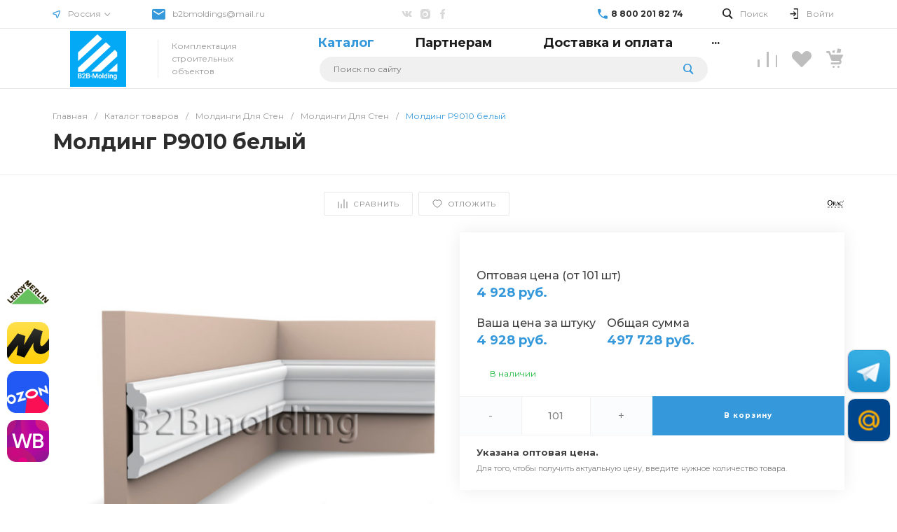

--- FILE ---
content_type: text/html; charset=UTF-8
request_url: https://b2bmolding.ru/catalog/molding_belyy_pod_pokrasku/1426/
body_size: 56538
content:
<!DOCTYPE html><html lang="ru"><head>    <script>
    (function(w, d, s, h, id) {
        w.roistatProjectId = id; w.roistatHost = h;
        var p = d.location.protocol == "https:" ? "https://" : "http://";
        var u = /^.*roistat_visit=[^;]+(.*)?$/.test(d.cookie) ? "/dist/module.js" : "/api/site/1.0/"+id+"/init";
        var js = d.createElement(s); js.async = 1; js.src = p+h+u; var js2 = d.getElementsByTagName(s)[0]; js2.parentNode.insertBefore(js, js2);
    })(window, document, 'script', 'cloud.roistat.com', '176343');
    </script><title>Молдинг P9010 белый </title><meta http-equiv="Content-Type" content="text/html; charset=UTF-8" /><meta name="description" content="Интернет-магазин B2B-molding" /><link href="/bitrix/js/main/core/css/core.min.css?16570102753575" rel="stylesheet" /><link href="/bitrix/js/ui/fonts/opensans/ui.font.opensans.min.css?16570102771861" rel="stylesheet" /><link href="/bitrix/js/main/popup/dist/main.popup.bundle.min.css?165701027623520" rel="stylesheet" /><link href="https://fonts.googleapis.com/css?family=Montserrat:300,400,500,700&amp;subset=cyrillic" rel="stylesheet" /><link href="/bitrix/cache/css/s1/universe_local/page_a54126df1a61ebabbbd1ec9b6b44e296/page_a54126df1a61ebabbbd1ec9b6b44e296_v1.css?1684755720119783" rel="stylesheet" /><link href="/bitrix/cache/css/s1/universe_local/template_39c55180f5c220004c398986a512971f/template_39c55180f5c220004c398986a512971f_v1.css?1761208733877669" data-template-style="true" rel="stylesheet" /><script >if(!window.BX)window.BX={};if(!window.BX.message)window.BX.message=function(mess){if(typeof mess==='object'){for(let i in mess) {BX.message[i]=mess[i];} return true;}};</script><script >(window.BX||top.BX).message({'JS_CORE_LOADING':'Загрузка...','JS_CORE_NO_DATA':'- Нет данных -','JS_CORE_WINDOW_CLOSE':'Закрыть','JS_CORE_WINDOW_EXPAND':'Развернуть','JS_CORE_WINDOW_NARROW':'Свернуть в окно','JS_CORE_WINDOW_SAVE':'Сохранить','JS_CORE_WINDOW_CANCEL':'Отменить','JS_CORE_WINDOW_CONTINUE':'Продолжить','JS_CORE_H':'ч','JS_CORE_M':'м','JS_CORE_S':'с','JSADM_AI_HIDE_EXTRA':'Скрыть лишние','JSADM_AI_ALL_NOTIF':'Показать все','JSADM_AUTH_REQ':'Требуется авторизация!','JS_CORE_WINDOW_AUTH':'Войти','JS_CORE_IMAGE_FULL':'Полный размер'});</script><script src="/bitrix/js/main/core/core.min.js?1657010275260400"></script><script>BX.setJSList(['/bitrix/js/main/core/core_ajax.js','/bitrix/js/main/core/core_promise.js','/bitrix/js/main/polyfill/promise/js/promise.js','/bitrix/js/main/loadext/loadext.js','/bitrix/js/main/loadext/extension.js','/bitrix/js/main/polyfill/promise/js/promise.js','/bitrix/js/main/polyfill/find/js/find.js','/bitrix/js/main/polyfill/includes/js/includes.js','/bitrix/js/main/polyfill/matches/js/matches.js','/bitrix/js/ui/polyfill/closest/js/closest.js','/bitrix/js/main/polyfill/fill/main.polyfill.fill.js','/bitrix/js/main/polyfill/find/js/find.js','/bitrix/js/main/polyfill/matches/js/matches.js','/bitrix/js/main/polyfill/core/dist/polyfill.bundle.js','/bitrix/js/main/core/core.js','/bitrix/js/main/polyfill/intersectionobserver/js/intersectionobserver.js','/bitrix/js/main/lazyload/dist/lazyload.bundle.js','/bitrix/js/main/polyfill/core/dist/polyfill.bundle.js','/bitrix/js/main/parambag/dist/parambag.bundle.js']);
BX.setCSSList(['/bitrix/js/main/core/css/core.css','/bitrix/js/main/lazyload/dist/lazyload.bundle.css','/bitrix/js/main/parambag/dist/parambag.bundle.css']);</script><style>.intec-button.intec-button-cl-common {
background-color: #3498db;
border-color: #3498db; }
.intec-button.intec-button-cl-common:hover, .intec-button.intec-button-cl-common.hover {
background-color: #5faee3;
border-color: #5faee3; }
.intec-button.intec-button-cl-common:active, .intec-button.intec-button-cl-common.active {
background-color: #217dbb;
border-color: #217dbb; }
.intec-button.intec-button-cl-common.intec-button-transparent {
color: #3498db; }
.intec-button.intec-button-transparent {
background-color: transparent; }
.intec-cl-text {
color: #3498db !important; }
.intec-cl-text-active:active {
color: #3498db !important; }
.intec-cl-text-active.active {
color: #3498db !important; }
.intec-cl-text-focus:focus {
color: #3498db !important; }
.intec-cl-text-hover:hover {
color: #3498db !important; }
.intec-cl-background {
background-color: #3498db !important;
fill: #3498db !important; }
.intec-cl-background-active:active {
background-color: #3498db !important;
fill: #3498db !important; }
.intec-cl-background-focus:focus {
background-color: #3498db !important;
fill: #3498db !important; }
.intec-cl-background-hover:hover {
background-color: #3498db !important;
fill: #3498db !important; }
.intec-cl-background-dark {
background-color: #217dbb !important;
fill: #217dbb !important; }
.intec-cl-background-dark-active:active {
background-color: #217dbb !important;
fill: #217dbb !important; }
.intec-cl-background-dark-focus:focus {
background-color: #217dbb !important;
fill: #217dbb !important; }
.intec-cl-background-dark-hover:hover {
background-color: #217dbb !important;
fill: #217dbb !important; }
.intec-cl-background-light {
background-color: #5faee3 !important;
fill: #5faee3 !important; }
.intec-cl-background-light-active:active {
background-color: #5faee3 !important;
fill: #5faee3 !important; }
.intec-cl-background-light-focus:focus {
background-color: #5faee3 !important;
fill: #5faee3 !important; }
.intec-cl-background-light-hover:hover {
background-color: #5faee3 !important;
fill: #5faee3 !important; }
.intec-cl-border {
border-color: #3498db !important; }
.intec-cl-border-light {
border-color: #5faee3 !important; }
.intec-cl-border-active:active {
border-color: #3498db !important; }
.intec-cl-border-focus:focus {
border-color: #3498db !important; }
.intec-cl-border-hover:hover {
border-color: #3498db !important; }
.intec-cl-border-light-hover:hover {
border-color: #5faee3 !important; }
.intec-cl-text-light {
color: #5faee3 !important; }
.intec-cl-text-light-active:active {
color: #5faee3 !important; }
.intec-cl-text-light-focus:focus {
color: #5faee3 !important; }
.intec-cl-text-light-hover:hover {
color: #5faee3 !important; }
.intec-cl-text-dark {
color: #217dbb !important; }
.intec-cl-text-dark-active:active {
color: #217dbb !important; }
.intec-cl-text-dark-focus:focus {
color: #217dbb !important; }
.intec-cl-text-dark-hover:hover {
color: #217dbb !important; }
.intec-cl-background-light {
background-color: #5faee3 !important;
fill: #5faee3 !important; }
.intec-cl-background-light-active:active {
background-color: #5faee3 !important; }
.intec-cl-background-light-focus:focus {
background-color: #5faee3 !important; }
.intec-cl-background-light-hover:hover {
background-color: #5faee3 !important; }
.intec-cl-svg svg {
fill: #3498db !important;
stroke: #3498db !important; }
.intec-cl-svg-path-fill svg path {
fill: #3498db !important; }
.intec-cl-svg-path-fill-hover:hover svg path {
fill: #3498db !important; }
.intec-cl-svg-path-stroke svg path {
stroke: #3498db !important; }
.intec-cl-svg-path-stroke-hover:hover svg path {
stroke: #3498db !important; }
.intec-tabs.nav-tabs > li.active > a, .intec-tabs.nav-tabs > li > a:focus, .intec-tabs.nav-tabs > li > a:hover {
border-bottom-color: #3498db !important;
color: #3498db !important; }
.intec-contest-checkbox.checked:after {
background-color: #3498db !important; }
.intec-content {
max-width: 1540px; }
.intec-content .intec-content.intec-content-primary {
max-width: 1540px; }
.intec-input.intec-input-checkbox input:checked + .intec-input-selector:before, .intec-input.intec-input-radio input:checked + .intec-input-selector:before {
background: #3498db !important; }
h1.intec-header {
font-size: 30px; }
html {
font-size: 15px;
font-family: "Montserrat", sans-serif; }
.intec-image-effect {
opacity: 1;
-webkit-transition: opacity 350ms ease-in-out;
-moz-transition: opacity 350ms ease-in-out;
-ms-transition: opacity 350ms ease-in-out;
-o-transition: opacity 350ms ease-in-out;
transition: opacity 350ms ease-in-out; }
.intec-image-effect:hover {
opacity: 0.5; }
.intec-ui.intec-ui-control-alert.intec-ui-scheme-current {
color: #3498db;
background-color: #eef6fc;
border-color: #dcedf9; }
.intec-ui.intec-ui-control-button.intec-ui-scheme-current {
border-color: #3498db;
background-color: #3498db;
color: #fff; }
.intec-ui.intec-ui-control-button.intec-ui-scheme-current.intec-ui-mod-transparent {
background-color: transparent;
color: #3498db; }
.intec-ui.intec-ui-control-button.intec-ui-scheme-current:hover, .intec-ui.intec-ui-control-button.intec-ui-scheme-current.intec-ui-state-hover, .intec-ui.intec-ui-control-button.intec-ui-scheme-current[data-ui-state="hover"] {
border-color: #5faee3;
background-color: #5faee3;
color: #fff; }
.intec-ui.intec-ui-control-button.intec-ui-scheme-current:focus, .intec-ui.intec-ui-control-button.intec-ui-scheme-current.intec-ui-state-focus, .intec-ui.intec-ui-control-button.intec-ui-scheme-current[data-ui-state="focus"] {
border-color: #5faee3;
background-color: #5faee3;
color: #fff; }
.intec-ui.intec-ui-control-button.intec-ui-scheme-current:active, .intec-ui.intec-ui-control-button.intec-ui-scheme-current.intec-ui-state-active, .intec-ui.intec-ui-control-button.intec-ui-scheme-current[data-ui-state="active"] {
border-color: #217dbb;
background-color: #217dbb;
color: #fff; }
.intec-ui.intec-ui-control-button.intec-ui-scheme-current:disabled, .intec-ui.intec-ui-control-button.intec-ui-scheme-current.intec-ui-state-disabled, .intec-ui.intec-ui-control-button.intec-ui-scheme-current[data-ui-state="disabled"] {
border-color: #196090;
background-color: #196090;
color: #fff; }
.intec-ui.intec-ui-control-button.intec-ui-scheme-current.intec-ui-mod-link {
color: #5f5f5f;
border-color: transparent;
background-color: transparent; }
.intec-ui.intec-ui-control-button.intec-ui-scheme-current.intec-ui-mod-link:hover, .intec-ui.intec-ui-control-button.intec-ui-scheme-current.intec-ui-mod-link.intec-ui-state-hover, .intec-ui.intec-ui-control-button.intec-ui-scheme-current.intec-ui-mod-link[data-ui-state="hover"] {
color: #5faee3; }
.intec-ui.intec-ui-control-button.intec-ui-scheme-current.intec-ui-mod-link:focus, .intec-ui.intec-ui-control-button.intec-ui-scheme-current.intec-ui-mod-link.intec-ui-state-focus, .intec-ui.intec-ui-control-button.intec-ui-scheme-current.intec-ui-mod-link[data-ui-state="focus"] {
color: #5faee3; }
.intec-ui.intec-ui-control-button.intec-ui-scheme-current.intec-ui-mod-link:active, .intec-ui.intec-ui-control-button.intec-ui-scheme-current.intec-ui-mod-link.intec-ui-state-active, .intec-ui.intec-ui-control-button.intec-ui-scheme-current.intec-ui-mod-link[data-ui-state="active"] {
color: #217dbb; }
.intec-ui.intec-ui-control-button.intec-ui-scheme-current.intec-ui-mod-link:disabled, .intec-ui.intec-ui-control-button.intec-ui-scheme-current.intec-ui-mod-link.intec-ui-state-disabled, .intec-ui.intec-ui-control-button.intec-ui-scheme-current.intec-ui-mod-link[data-ui-state="disabled"] {
color: #9f9f9f; }
.intec-ui.intec-ui-control-checkbox.intec-ui-scheme-current.intec-ui-scheme-current .intec-ui-part-selector:before, .intec-ui.intec-ui-control-radiobox.intec-ui-scheme-current.intec-ui-scheme-current .intec-ui-part-selector:before, .intec-ui.intec-ui-control-switch.intec-ui-scheme-current.intec-ui-scheme-current .intec-ui-part-selector:before {
background-color: #fff;
color: #fff; }
.intec-ui.intec-ui-control-checkbox.intec-ui-scheme-current.intec-ui-scheme-current input:checked + .intec-ui-part-selector, .intec-ui.intec-ui-control-radiobox.intec-ui-scheme-current.intec-ui-scheme-current input:checked + .intec-ui-part-selector, .intec-ui.intec-ui-control-switch.intec-ui-scheme-current.intec-ui-scheme-current input:checked + .intec-ui-part-selector, .intec-ui.intec-ui-control-checkbox.intec-ui-scheme-current.intec-ui-scheme-current.intec-ui-state-checked .intec-ui-part-selector, .intec-ui.intec-ui-control-radiobox.intec-ui-scheme-current.intec-ui-scheme-current.intec-ui-state-checked .intec-ui-part-selector, .intec-ui.intec-ui-control-switch.intec-ui-scheme-current.intec-ui-scheme-current.intec-ui-state-checked .intec-ui-part-selector, .intec-ui.intec-ui-control-checkbox.intec-ui-scheme-current.intec-ui-scheme-current[data-ui-state="checked"] .intec-ui-part-selector, .intec-ui.intec-ui-control-radiobox.intec-ui-scheme-current.intec-ui-scheme-current[data-ui-state="checked"] .intec-ui-part-selector, .intec-ui.intec-ui-control-switch.intec-ui-scheme-current.intec-ui-scheme-current[data-ui-state="checked"] .intec-ui-part-selector {
border-color: #3498db;
background-color: #3498db; }
.intec-ui.intec-ui-control-checkbox.intec-ui-scheme-current.intec-ui-scheme-current input:checked + .intec-ui-part-selector:before, .intec-ui.intec-ui-control-radiobox.intec-ui-scheme-current.intec-ui-scheme-current input:checked + .intec-ui-part-selector:before, .intec-ui.intec-ui-control-switch.intec-ui-scheme-current.intec-ui-scheme-current input:checked + .intec-ui-part-selector:before, .intec-ui.intec-ui-control-checkbox.intec-ui-scheme-current.intec-ui-scheme-current.intec-ui-state-checked .intec-ui-part-selector:before, .intec-ui.intec-ui-control-radiobox.intec-ui-scheme-current.intec-ui-scheme-current.intec-ui-state-checked .intec-ui-part-selector:before, .intec-ui.intec-ui-control-switch.intec-ui-scheme-current.intec-ui-scheme-current.intec-ui-state-checked .intec-ui-part-selector:before, .intec-ui.intec-ui-control-checkbox.intec-ui-scheme-current.intec-ui-scheme-current[data-ui-state="checked"] .intec-ui-part-selector:before, .intec-ui.intec-ui-control-radiobox.intec-ui-scheme-current.intec-ui-scheme-current[data-ui-state="checked"] .intec-ui-part-selector:before, .intec-ui.intec-ui-control-switch.intec-ui-scheme-current.intec-ui-scheme-current[data-ui-state="checked"] .intec-ui-part-selector:before {
background-color: #fff;
color: #fff; }
.intec-ui.intec-ui-control-checkbox.intec-ui-scheme-current.intec-ui-scheme-current:hover .intec-ui-part-selector, .intec-ui.intec-ui-control-radiobox.intec-ui-scheme-current.intec-ui-scheme-current:hover .intec-ui-part-selector, .intec-ui.intec-ui-control-switch.intec-ui-scheme-current.intec-ui-scheme-current:hover .intec-ui-part-selector, .intec-ui.intec-ui-control-checkbox.intec-ui-scheme-current.intec-ui-scheme-current.intec-ui-state-hover .intec-ui-part-selector, .intec-ui.intec-ui-control-radiobox.intec-ui-scheme-current.intec-ui-scheme-current.intec-ui-state-hover .intec-ui-part-selector, .intec-ui.intec-ui-control-switch.intec-ui-scheme-current.intec-ui-scheme-current.intec-ui-state-hover .intec-ui-part-selector, .intec-ui.intec-ui-control-checkbox.intec-ui-scheme-current.intec-ui-scheme-current[data-ui-state="hover"] .intec-ui-part-selector, .intec-ui.intec-ui-control-radiobox.intec-ui-scheme-current.intec-ui-scheme-current[data-ui-state="hover"] .intec-ui-part-selector, .intec-ui.intec-ui-control-switch.intec-ui-scheme-current.intec-ui-scheme-current[data-ui-state="hover"] .intec-ui-part-selector {
border-color: #5faee3;
background-color: #5faee3; }
.intec-ui.intec-ui-control-checkbox.intec-ui-scheme-current.intec-ui-scheme-current:hover .intec-ui-part-selector:before, .intec-ui.intec-ui-control-radiobox.intec-ui-scheme-current.intec-ui-scheme-current:hover .intec-ui-part-selector:before, .intec-ui.intec-ui-control-switch.intec-ui-scheme-current.intec-ui-scheme-current:hover .intec-ui-part-selector:before, .intec-ui.intec-ui-control-checkbox.intec-ui-scheme-current.intec-ui-scheme-current.intec-ui-state-hover .intec-ui-part-selector:before, .intec-ui.intec-ui-control-radiobox.intec-ui-scheme-current.intec-ui-scheme-current.intec-ui-state-hover .intec-ui-part-selector:before, .intec-ui.intec-ui-control-switch.intec-ui-scheme-current.intec-ui-scheme-current.intec-ui-state-hover .intec-ui-part-selector:before, .intec-ui.intec-ui-control-checkbox.intec-ui-scheme-current.intec-ui-scheme-current[data-ui-state="hover"] .intec-ui-part-selector:before, .intec-ui.intec-ui-control-radiobox.intec-ui-scheme-current.intec-ui-scheme-current[data-ui-state="hover"] .intec-ui-part-selector:before, .intec-ui.intec-ui-control-switch.intec-ui-scheme-current.intec-ui-scheme-current[data-ui-state="hover"] .intec-ui-part-selector:before {
background-color: #fff;
color: #fff; }
.intec-ui.intec-ui-control-checkbox.intec-ui-scheme-current.intec-ui-scheme-current input:focus + .intec-ui-part-selector, .intec-ui.intec-ui-control-radiobox.intec-ui-scheme-current.intec-ui-scheme-current input:focus + .intec-ui-part-selector, .intec-ui.intec-ui-control-switch.intec-ui-scheme-current.intec-ui-scheme-current input:focus + .intec-ui-part-selector, .intec-ui.intec-ui-control-checkbox.intec-ui-scheme-current.intec-ui-scheme-current.intec-ui-state-focus .intec-ui-part-selector, .intec-ui.intec-ui-control-radiobox.intec-ui-scheme-current.intec-ui-scheme-current.intec-ui-state-focus .intec-ui-part-selector, .intec-ui.intec-ui-control-switch.intec-ui-scheme-current.intec-ui-scheme-current.intec-ui-state-focus .intec-ui-part-selector, .intec-ui.intec-ui-control-checkbox.intec-ui-scheme-current.intec-ui-scheme-current[data-ui-state="focus"] .intec-ui-part-selector, .intec-ui.intec-ui-control-radiobox.intec-ui-scheme-current.intec-ui-scheme-current[data-ui-state="focus"] .intec-ui-part-selector, .intec-ui.intec-ui-control-switch.intec-ui-scheme-current.intec-ui-scheme-current[data-ui-state="focus"] .intec-ui-part-selector {
border-color: #5faee3;
background-color: #5faee3; }
.intec-ui.intec-ui-control-checkbox.intec-ui-scheme-current.intec-ui-scheme-current input:focus + .intec-ui-part-selector:before, .intec-ui.intec-ui-control-radiobox.intec-ui-scheme-current.intec-ui-scheme-current input:focus + .intec-ui-part-selector:before, .intec-ui.intec-ui-control-switch.intec-ui-scheme-current.intec-ui-scheme-current input:focus + .intec-ui-part-selector:before, .intec-ui.intec-ui-control-checkbox.intec-ui-scheme-current.intec-ui-scheme-current.intec-ui-state-focus .intec-ui-part-selector:before, .intec-ui.intec-ui-control-radiobox.intec-ui-scheme-current.intec-ui-scheme-current.intec-ui-state-focus .intec-ui-part-selector:before, .intec-ui.intec-ui-control-switch.intec-ui-scheme-current.intec-ui-scheme-current.intec-ui-state-focus .intec-ui-part-selector:before, .intec-ui.intec-ui-control-checkbox.intec-ui-scheme-current.intec-ui-scheme-current[data-ui-state="focus"] .intec-ui-part-selector:before, .intec-ui.intec-ui-control-radiobox.intec-ui-scheme-current.intec-ui-scheme-current[data-ui-state="focus"] .intec-ui-part-selector:before, .intec-ui.intec-ui-control-switch.intec-ui-scheme-current.intec-ui-scheme-current[data-ui-state="focus"] .intec-ui-part-selector:before {
background-color: #fff;
color: #fff; }
.intec-ui.intec-ui-control-checkbox.intec-ui-scheme-current.intec-ui-scheme-current:active .intec-ui-part-selector, .intec-ui.intec-ui-control-radiobox.intec-ui-scheme-current.intec-ui-scheme-current:active .intec-ui-part-selector, .intec-ui.intec-ui-control-switch.intec-ui-scheme-current.intec-ui-scheme-current:active .intec-ui-part-selector, .intec-ui.intec-ui-control-checkbox.intec-ui-scheme-current.intec-ui-scheme-current.intec-ui-state-active .intec-ui-part-selector, .intec-ui.intec-ui-control-radiobox.intec-ui-scheme-current.intec-ui-scheme-current.intec-ui-state-active .intec-ui-part-selector, .intec-ui.intec-ui-control-switch.intec-ui-scheme-current.intec-ui-scheme-current.intec-ui-state-active .intec-ui-part-selector, .intec-ui.intec-ui-control-checkbox.intec-ui-scheme-current.intec-ui-scheme-current[data-ui-state="active"] .intec-ui-part-selector, .intec-ui.intec-ui-control-radiobox.intec-ui-scheme-current.intec-ui-scheme-current[data-ui-state="active"] .intec-ui-part-selector, .intec-ui.intec-ui-control-switch.intec-ui-scheme-current.intec-ui-scheme-current[data-ui-state="active"] .intec-ui-part-selector {
border-color: #217dbb;
background-color: #217dbb; }
.intec-ui.intec-ui-control-checkbox.intec-ui-scheme-current.intec-ui-scheme-current:active .intec-ui-part-selector:before, .intec-ui.intec-ui-control-radiobox.intec-ui-scheme-current.intec-ui-scheme-current:active .intec-ui-part-selector:before, .intec-ui.intec-ui-control-switch.intec-ui-scheme-current.intec-ui-scheme-current:active .intec-ui-part-selector:before, .intec-ui.intec-ui-control-checkbox.intec-ui-scheme-current.intec-ui-scheme-current.intec-ui-state-active .intec-ui-part-selector:before, .intec-ui.intec-ui-control-radiobox.intec-ui-scheme-current.intec-ui-scheme-current.intec-ui-state-active .intec-ui-part-selector:before, .intec-ui.intec-ui-control-switch.intec-ui-scheme-current.intec-ui-scheme-current.intec-ui-state-active .intec-ui-part-selector:before, .intec-ui.intec-ui-control-checkbox.intec-ui-scheme-current.intec-ui-scheme-current[data-ui-state="active"] .intec-ui-part-selector:before, .intec-ui.intec-ui-control-radiobox.intec-ui-scheme-current.intec-ui-scheme-current[data-ui-state="active"] .intec-ui-part-selector:before, .intec-ui.intec-ui-control-switch.intec-ui-scheme-current.intec-ui-scheme-current[data-ui-state="active"] .intec-ui-part-selector:before {
background-color: #fff;
color: #fff; }
.intec-ui.intec-ui-control-numeric.intec-ui-scheme-current .intec-ui-part-increment:hover, .intec-ui.intec-ui-control-numeric.intec-ui-scheme-current .intec-ui-part-decrement:hover {
color: #3498db !important; }
.intec-ui.intec-ui-control-tabs.intec-ui-scheme-current .intec-ui-part-tab:hover, .intec-ui.intec-ui-control-tabs.intec-ui-scheme-current .intec-ui-part-tab.active {
border-color: #3498db; }
.intec-ui.intec-ui-control-tabs.intec-ui-view-1.intec-ui-scheme-current .intec-ui-part-tab.active {
color: #3498db; }
.intec-ui.intec-ui-control-tabs.intec-ui-view-1.intec-ui-scheme-current .intec-ui-part-tab.active *:after {
background-color: #3498db; }
.intec-ui.intec-ui-control-tabs.intec-ui-view-2.intec-ui-scheme-current .intec-ui-part-tab:hover, .intec-ui.intec-ui-control-tabs.intec-ui-view-2.intec-ui-scheme-current .intec-ui-part-tab.active {
background-color: #3498db; }
.intec-ui.intec-ui-control-tabs.intec-ui-view-2.intec-ui-scheme-current .intec-ui-part-tab.active {
-webkit-box-shadow: 0 6px 18px rgba(52, 152, 219, 0.42);
-moz-box-shadow: 0 6px 18px rgba(52, 152, 219, 0.42);
box-shadow: 0 6px 18px rgba(52, 152, 219, 0.42); }
.intec-ui-markup-text, [data-ui-markup="text"] {
font-size: 15px; }
a, [data-ui-markup="a"], .intec-ui-markup-a {
color: #3498db; }
a:hover, [data-ui-markup="a"]:hover, .intec-ui-markup-a:hover, a:focus, [data-ui-markup="a"]:focus, .intec-ui-markup-a:focus {
color: #5faee3; }
a:hover.intec-ui-mod-dashed, [data-ui-markup="a"]:hover.intec-ui-mod-dashed, .intec-ui-markup-a:hover.intec-ui-mod-dashed, a:focus.intec-ui-mod-dashed, [data-ui-markup="a"]:focus.intec-ui-mod-dashed, .intec-ui-markup-a:focus.intec-ui-mod-dashed, a:hover.intec-ui-mod-dotted, [data-ui-markup="a"]:hover.intec-ui-mod-dotted, .intec-ui-markup-a:hover.intec-ui-mod-dotted, a:focus.intec-ui-mod-dotted, [data-ui-markup="a"]:focus.intec-ui-mod-dotted, .intec-ui-markup-a:focus.intec-ui-mod-dotted {
border-color: #5faee3; }
a:active, [data-ui-markup="a"]:active, .intec-ui-markup-a:active {
color: #217dbb; }
a:active.intec-ui-mod-dashed, [data-ui-markup="a"]:active.intec-ui-mod-dashed, .intec-ui-markup-a:active.intec-ui-mod-dashed, a:active.intec-ui-mod-dotted, [data-ui-markup="a"]:active.intec-ui-mod-dotted, .intec-ui-markup-a:active.intec-ui-mod-dotted {
border-color: #217dbb; }
blockquote:before, [data-ui-markup="blockquote"]:before, .intec-ui-markup-blockquote:before {
background-color: #3498db; }
ul > li:before, [data-ui-markup="ul"] > [data-ui-markup="li"]:before, .intec-ui-markup-ul > .intec-ui-markup-li:before {
color: #3498db; }
ol > li:before, [data-ui-markup="ol"] > [data-ui-markup="li"]:before, .intec-ui-markup-ol > .intec-ui-markup-li:before {
color: #3498db; }</style><style>.ns-bitrix.c-menu.c-menu-horizontal-1 .menu-item.menu-item-default .menu-submenu .menu-submenu-item:hover > .menu-submenu-item-text, .ns-bitrix.c-menu.c-menu-horizontal-2 .menu-item .menu-submenu .menu-submenu-item:hover > .menu-submenu-item-text, .c-header.c-header-template-1 .widget-view.widget-view-desktop .widget-view-desktop-1 .widget-container-menu .ns-bitrix.c-menu.c-menu-horizontal-1 .menu-item:hover .menu-item-text-wrapper, .c-header.c-header-template-1 .widget-view.widget-view-desktop .widget-view-desktop-1 .widget-container-menu .ns-bitrix.c-menu.c-menu-horizontal-1 .menu-item.menu-item-active .menu-item-text-wrapper, .c-header.c-header-template-1 .widget-view.widget-view-desktop .widget-view-desktop-7 .widget-menu .ns-bitrix.c-menu.c-menu-horizontal-1 .menu-item:hover .menu-item-text-wrapper, .c-header.c-header-template-1 .widget-view.widget-view-desktop .widget-view-desktop-7 .widget-menu .ns-bitrix.c-menu.c-menu-horizontal-1 .menu-item.menu-item-active .menu-item-text-wrapper, .c-header.c-header-template-1 .widget-view.widget-view-desktop .widget-view-desktop-9 .widget-container-menu .ns-bitrix.c-menu.c-menu-horizontal-1 .menu-item:hover .menu-item-text-wrapper, .c-header.c-header-template-1 .widget-view.widget-view-desktop .widget-view-desktop-9 .widget-container-menu .ns-bitrix.c-menu.c-menu-horizontal-1 .menu-item.menu-item-active .menu-item-text-wrapper, .c-header.c-header-template-1 .widget-view.widget-view-fixed .widget-menu .ns-bitrix.c-menu.c-menu-horizontal-1 .menu-wrapper .menu-item:hover .menu-item-text-wrapper, .c-header.c-header-template-1 .widget-view.widget-view-fixed .widget-menu .ns-bitrix.c-menu.c-menu-horizontal-1 .menu-wrapper .menu-item.menu-item-active .menu-item-text-wrapper {
color: #3498db !important; }
.ns-bitrix.c-catalog-element.c-catalog-element-catalog-default-1 .catalog-element-property:before, .ns-bitrix.c-sale-order-ajax.c-sale-order-ajax-simple-1 .radio-inline:hover label:before, .ns-bitrix.c-sale-order-ajax.c-sale-order-ajax-simple-1 .radio-inline.radio-inline-checked label:before, .ns-bitrix.c-sale-order-ajax.c-sale-order-ajax-simple-1 .bx-sls .quick-location-tag, .ns-bitrix.c-sale-order-ajax.c-sale-order-ajax-simple-1 .bx-slst .quick-location-tag, .ns-bitrix.c-sale-order-ajax.c-sale-order-ajax-simple-1 .bx-soa-pp-item-container .bx-soa-pp-company:hover .bx-soa-pp-company-graf-container, .ns-bitrix.c-sale-order-ajax.c-sale-order-ajax-simple-1 .bx-soa-pp-item-container .bx-soa-pp-company.bx-selected .bx-soa-pp-company-graf-container, .ns-intec-universe.c-tags-list.c-tags-list-default .tags-list-item input[type=checkbox]:checked + .tags-list-item-button, .ns-intec-universe.c-tags-list.c-tags-list-default .tags-list-item-button:hover {
background: #3498db !important; }
.ns-bitrix.c-catalog-element.c-catalog-element-catalog-default-1 .catalog-element-gallery-preview[data-active=true], .ns-bitrix.c-catalog-element.c-catalog-element-catalog-default-1 .catalog-element-tab a:hover, .ns-bitrix.c-catalog-element.c-catalog-element-catalog-default-1 .catalog-element-tab a:focus, .ns-bitrix.c-catalog-element.c-catalog-element-catalog-default-1 .catalog-element-tab a:active, .ns-bitrix.c-catalog-element.c-catalog-element-catalog-default-1 .catalog-element-tab.active a, .ns-bitrix.c-catalog-element.c-catalog-element-catalog-default-2 .catalog-element-tab a:hover, .ns-bitrix.c-catalog-element.c-catalog-element-catalog-default-2 .catalog-element-tab a:focus, .ns-bitrix.c-catalog-element.c-catalog-element-catalog-default-2 .catalog-element-tab a:active, .ns-bitrix.c-catalog-element.c-catalog-element-catalog-default-2 .catalog-element-tab.active a, .ns-bitrix.c-sale-order-ajax.c-sale-order-ajax-simple-1 .radio-inline:hover label:before, .ns-bitrix.c-sale-order-ajax.c-sale-order-ajax-simple-1 .radio-inline.radio-inline-checked label:before, .ns-bitrix.c-sale-order-ajax.c-sale-order-ajax-simple-1 .bx-soa-pp-item-container .bx-soa-pp-company:hover .bx-soa-pp-company-graf-container, .ns-bitrix.c-sale-order-ajax.c-sale-order-ajax-simple-1 .bx-soa-pp-item-container .bx-soa-pp-company.bx-selected .bx-soa-pp-company-graf-container, .c-smart-filter.c-smart-filter-horizontal-2 [data-property-type=checkbox-picture] .smart-filter-property-value input:checked + .smart-filter-property-value-picture-wrap, .c-smart-filter.c-smart-filter-horizontal-2 [data-property-type=checkbox-text-picture] .smart-filter-property-value input:checked + .smart-filter-property-value-picture-wrap {
border-color: #3498db !important; }
.ns-bitrix.c-catalog-section.c-catalog-section-catalog-text-1 .catalog-section-item-purchase-button.catalog-section-item-purchase-button-add[data-basket-state="processing"], .ns-bitrix.c-catalog-section.c-catalog-section-catalog-list-1 .catalog-section-item-purchase-button.catalog-section-item-purchase-button-add[data-basket-state="processing"], .ns-bitrix.c-catalog-section.c-catalog-section-catalog-tile-1 .catalog-section-item-purchase-button.catalog-section-item-purchase-button-add[data-basket-state="processing"], .ns-bitrix.c-catalog-section.c-catalog-section-products-additional-1 .api-ui-switch.api-ui-switch-active .api-ui-switch-control, .ns-bitrix.c-sale-order-ajax.c-sale-order-ajax-simple-1 .bx-sls .quick-location-tag:hover, .ns-bitrix.c-sale-order-ajax.c-sale-order-ajax-simple-1 .bx-slst .quick-location-tag:hover {
background: #5faee3 !important; }
/** Old **/
.sale-icons a.sale-icons-item:hover .sale-icons-icon, .sale-icons a.sale-icons-item.hover .sale-icons-icon, .sale-icons a.sale-icons-item:active .sale-icons-icon, .sale-icons a.sale-icons-item.active .sale-icons-icon, .intec-sections-tile > div:hover .intec-section-name, .menu.menu-horizontal .menu-item.menu-item-default .menu-submenu .menu-submenu-item:hover > .menu-submenu-item-text, .widget-catalog-categories .widget-catalog-categories-tabs .widget-catalog-categories-tab a:hover, .widget-catalog-categories .widget-catalog-categories-tabs .widget-catalog-categories-tab.active a, .c-widget.c-widget-products-1 .widget-tab:hover .widget-tab-text, .c-widget.c-widget-products-1 .widget-tab.active .widget-tab-text, .widget-catalog-categories .widget-catalog-categories-desktop .widget-catalog-categories-navigation .widget-catalog-categories-navigation-next:hover, .widget-catalog-categories .widget-catalog-categories-desktop .widget-catalog-categories-navigation .widget-catalog-categories-navigation-previous:hover, .widget-reviews .widget-reviews-view.widget-reviews-view-slider .widget-reviews-navigation .widget-reviews-navigation-next:hover, .widget-reviews .widget-reviews-view.widget-reviews-view-slider .widget-reviews-navigation .widget-reviews-navigation-previous:hover, .widget-news .widget-news-view.widget-news-view-extend .widget-news-navigation .widget-news-navigation-next:hover, .widget-news .widget-news-view.widget-news-view-extend .widget-news-navigation .widget-news-navigation-previous:hover, .footer-menu a.child-link.active, .bx-filter .bx-filter-popup-result a, .intec-button.intec-button-link, .intec-sections-list .intec-section-name:hover, .intec-sections-list .intec-subsection:hover, .intec-sections-list .intec-subsection:hover span, .intec-catalog-section-tile .price-block .element-buys, .intec-min-button.added, .intec-catalog-section-tile .catalog-section-element .intec-min-button:hover, .intec-min-button.add:hover, .intec-catalog-section .element-properties li, .intec-like:hover, .intec-like.hover, .intec-like:active, .intec-like.added, .intec-compare.glyph-icon-compare:hover, .intec-compare.glyph-icon-compare.hover, .intec-compare.glyph-icon-compare:active, .intec-compare.glyph-icon-compare.active, .intec-item-detail .show-all-characteristics, .contacts .contacts-offices .contacts-office .contacts-information-section.contacts-contacts .contacts-email a:hover .active.widget-reviews .widget-reviews-mobile .widget-reviews-view.widget-reviews-view-blocks-2 .widget-reviews-item .widget-reviews-item-header .widget-reviews-item-name, .bx_compare .table_compare table tr td a, .news-list-filter .news-list-filter-button.news-list-filter-button-active, .news-list-filter .news-list-filter-button:hover, .bx_ordercart .bx_ordercart_order_table_container tbody td.control .delay-item:hover, .bx_ordercart .bx_ordercart_order_table_container tbody td.control .to-cart-item:hover, .bx-soa-editstep, .bx-soa-item-title a, .subscribe-block .email-block-subscribe .subscribe-info:before, .project .project-services .project-service .project-service-information .project-service-name, .widget-reviews .widget-reviews-mobile .widget-reviews-view.widget-reviews-view-blocks-2 .widget-reviews-item .widget-reviews-item-header .widget-reviews-item-name, .intec-certificates.desktop-template.template-tiles .intec-certificates_item:hover .intec-certificates_name, .intec-sections-tile-1 > div:hover .intec-section-name, .intec-certificates.desktop-template.template-tiles .intec-certificates_item:hover .intec-certificates_name, .header .header-desktop .header-content .header-content-menu .menu.menu-horizontal .menu-wrapper .menu-item:hover .menu-item-text .menu-item-text-wrapper, .header .header-desktop .header-content .header-content-menu .menu.menu-horizontal .menu-wrapper .menu-item.menu-item-active .menu-item-text .menu-item-text-wrapper, .intec-item-detail .item-bind-items .item-bind-items-list .owl-nav .owl-prev:hover, .intec-item-detail .item-bind-items .item-bind-items-list .owl-nav .owl-next:hover, .bx-filter .bx-filter-popup-result a, .intec-panel-sort .sort-value.sort-state-active a, .header.with-banner .header-desktop .header-static .header-content .header-content-phone .header-content-phone-call .header-content-phone-call-wrapper:hover, .header.with-banner[data-banner-color=black] .header-desktop .header-info .header-info-button:hover .header-info-button-text, .header.with-banner[data-banner-color=black] .header-desktop .header-static .header-content .header-info-button:hover .header-info-button-text, .header.with-banner[data-banner-color=black] .header-static .intec-search-icon:hover, .header.with-banner[data-banner-color=white] .header-desktop .header-info .header-info-social:hover, .header.with-banner .header-desktop .header-static .menu.menu-horizontal .menu-item:hover .menu-item-text:hover, .header.with-banner .header-desktop .header-static .menu.menu-horizontal .menu-item.menu-item-active .menu-item-text, .header .header-desktop .header-static .header-info .header-info-button .header-info-button-icon, .header .header-desktop .header-static .header-content .header-info-button .header-info-button-icon, .c-rate.c-rate-template-1 .owl-carousel .owl-nav .owl-next:hover, .c-rate.c-rate-template-1 .owl-carousel .owl-nav .owl-prev:hover, .c-certificates.c-certificates-template-1 .widget-element:hover .widget-element-name, .c-header.c-header-template-1[data-transparent = 'false'] .widget-view.widget-view-desktop .widget-panel .ns-bitrix.c-search-title.c-search-title-popup-1 .search-title-button:hover .search-title-button-icon, .c-header.c-header-template-1[data-transparent = 'false'] .widget-view.widget-view-desktop .widget-panel .ns-bitrix.c-search-title.c-search-title-popup-1 .search-title-button:hover .search-title-button-text, .c-header.c-header-template-1[data-transparent = 'false'] .widget-view.widget-view-desktop .widget-panel .widget-panel-button:hover .widget-panel-button-icon, .c-header.c-header-template-1[data-transparent = 'false'] .widget-view.widget-view-desktop .widget-panel .widget-panel-button:hover .widget-panel-button-text {
color: #3498db !important; }
.ns-bitrix.c-catalog-element.c-catalog-element-catalog-default-1 .catalog-element-gallery-picture[data-active=true], .widget-catalog-categories .widget-catalog-categories-tabs .widget-catalog-categories-tab a:hover, .widget-catalog-categories .widget-catalog-categories-tabs .widget-catalog-categories-tab.active a, .widget-catalog-categories .widget-catalog-categories-dots .owl-dot.active, .c-widget.c-widget-products-1 .widget-tab:hover .widget-tab-text, .c-widget.c-widget-products-1 .widget-tab.active .widget-tab-text, .c-widget.c-widget-products-1 .owl-dots .owl-dot.active, .c-widget.c-widget-products-2 .owl-dots .owl-dot.active, .c-rate.c-rate-template-1 .owl-carousel .owl-dot.active, .news-list-slider .slider-dots .owl-dot .slider-dot:hover, .news-list-slider .slider-dots .owl-dot.active .slider-dot, .intec-item-detail .slider-item.active, .bx_compare .bx_sort_container .sortbutton.current, .bx_compare .bx_sort_container .sortbutton:hover, .bx_ordercart .bx_sort_container a.current, .bx-soa-section.bx-selected, .bx-soa-pp-company.bx-selected .bx-soa-pp-company-graf-container, .news-list-slider-cb .slider-dots .owl-dot .slider-dot:hover, .news-list-slider-cb .slider-dots .owl-dot.active .slider-dot, .ns-bitrix.c-catalog-section.c-catalog-section-catalog-tile-2 .catalog-section-item-offers-property-extended-value[data-state=selected] .catalog-section-item-offers-property-extended-value-image {
border-color: #3498db !important; }
.arrow-right {
border-right: 25px solid #3498db !important; }
.sale-icons a.sale-icons-item:hover .sale-icons-count, .sale-icons a.sale-icons-item.hover .sale-icons-count, .sale-icons a.sale-icons-item:active .sale-icons-count, .sale-icons a.sale-icons-item.active .sale-icons-count, .widget-catalog-categories .widget-catalog-categories-dots .owl-dot.active, .c-widget.c-widget-products-1 .owl-dots .owl-dot.active, .c-widget.c-widget-products-2 .owl-dots .owl-dot.active, .c-rate.c-rate-template-1 .owl-carousel .owl-dot.active, .intec-news-sections.template-chess .intec-news-sections_item:hover .intec-news-sections_name, .intec-news-sections.template-puzzle .intec-news-sections_item:hover .intec-news-sections_name, .intec-news-sections.template-tiles .intec-news-sections_item:hover .intec-news-sections_name, input[type=checkbox]:checked + span, .ask-question-container .ask-question-title:after {
background-color: #217dbb; }
.intec-catalog-section-tile .price-block .element-buys.active, .intec-catalog-section-tile .price-block .element-buys.added, .share-products-block .products-element .price-block .price .element-buy.active, .news-list-slider .slider-dots .owl-dot.active .slider-dot, .bx-filter .body-filter .bx-filter-parameters-box .bx-filter-popup-result, .news-list-slider .slider-dots .owl-dot .slider-dot:hover, .intec-item-detail .properties-list > li:before, .intec-bt-button, .news-list-slider:hover .slider-wrapper .owl-nav .owl-prev:hover, .news-list-slider:hover .slider-wrapper .owl-nav .owl-next:hover, .widget-reviews .widget-reviews-view.widget-reviews-view-slider .widget-reviews-dots .owl-dot.active, .widget-news .widget-news-view.widget-news-view-extend .widget-news-dots .owl-dot.active, .owl-carusel-gallery.owl-theme .owl-dots .owl-dot.active span, .owl-carusel-gallery.owl-theme .owl-dots .owl-dot:hover span, .carusel-products.owl-theme .owl-dots .owl-dot.active span, .carusel-products.owl-theme .owl-dots .owl-dot:hover span, .widget-flying-basket .flying-basket-mobile-buttons-wrap .flying-basket_button_count, .bx_forgotpassword_page .description:before, .bx_registration_page .registration-info:before, .news-list-slider-cb:hover .slider-wrapper .owl-nav .owl-prev:hover, .news-list-slider-cb:hover .slider-wrapper .owl-nav .owl-next:hover, .news-list-slider-cb .slider-dots .owl-dot .slider-dot:hover, .news-list-slider-cb .slider-dots .owl-dot.active .slider-dot, .subscribe-block .checkbox input[type=checkbox]:checked + label:after, .news-list.news-list-blocks-2 .news-list-item.news-list-item-first .news-list-item-wrapper:hover .news-list-name-wrapper, .binded-products .owl-dots .owl-dot.active, .binded-products .owl-dots .owl-dot:hover, .loading-container.active, .c-categories.c-categories-template-3 .widget-element:hover .widget-element-name-wrapper, .c-smart-filter.c-smart-filter-horizontal-1 [data-property-type='checkbox'] input[type=checkbox]:checked + span, .c-smart-filter.c-smart-filter-vertical-1 [data-property-type=checkbox][data-property-view=default] .smart-filter-property-value input:checked + .smart-filter-property-value-text, .c-smart-filter.c-smart-filter-vertical-1 [data-property-type=checkbox][data-property-view=block] .smart-filter-property-value input:checked + .smart-filter-property-value-text, .c-smart-filter.c-smart-filter-vertical-1 [data-property-type=checkbox][data-property-view=tile] .smart-filter-property-value input:checked + .smart-filter-property-value-text, .c-smart-filter.c-smart-filter-horizontal-1 [data-property-type=checkbox] .smart-filter-property-value input:checked + .smart-filter-property-value-text, .c-smart-filter.c-smart-filter-vertical-1 [data-property-type=checkbox-text-picture] input:checked + .smart-filter-property-value-text-picture, .ns-intec-universe.basket-lite.basket-lite-template-1 .basket-lite-mobile-button-count {
background-color: #3498db !important; }
.intec-bt-button {
text-shadow: 0 1px 0 #3498db !important; }
.intec-bt-button:hover {
background-color: #5faee3 !important; }
.contacts .contacts-offices .contacts-office .contacts-information-section.contacts-contacts .contacts-email a, .widget-reviews .widget-reviews-view.widget-reviews-view-slider .widget-reviews-dots .owl-dot.active, .widget-news .widget-news-view.widget-news-view-extend .widget-news-dots .owl-dot.active, .project .project-services .project-service .project-service-information .project-service-name, .checkbox input[type=checkbox]:checked + label:after, .intec-item-detail .sku-property-value:hover, .intec-item-detail .sku-property-value.active, .news-list-slider-cb .slider-dots .owl-dot .slider-dot:hover, .news-list-slider-cb .slider-dots .owl-dot.active .slider-dot, .binded-products .owl-dots .owl-dot.active, .binded-products .owl-dots .owl-dot:hover, .c-smart-filter.c-smart-filter-horizontal-1 [data-property-type=checkbox] .smart-filter-property-value input:checked + .smart-filter-property-value-text {
border-color: #3498db !important; }
.widget-articles-content .widget-articles .element-big:hover .element-wrapper .header span {
background-color: #3498db !important; }
.c-catalog-set-constructor-default .api-ui-switch.api-ui-switch-active .api-ui-switch-control {
background: #3498db !important; }
.c-services.c-services-template-3 .widget-element-text-wrapper, .c-advantages.c-advantages-template-4 .widget-element-name:hover .widget-element-name-wrap, .c-services.c-services-template-5 .widget-element .widget-element-name-text {
-webkit-box-shadow: -5px 0 0 5px #3498db, 5px 0 0 5px #3498db !important;
-moz-box-shadow: -5px 0 0 5px #3498db, 5px 0 0 5px #3498db !important;
box-shadow: -5px 0 0 5px #3498db, 5px 0 0 5px #3498db !important; }
.c-advantages.c-advantages-template-4 .widget-element-name:hover .widget-element-name-wrap, .c-categories.c-categories-template-6 .widget-element:hover .widget-element-name {
background: #3498db !important; }
.c-categories.c-categories-template-8 .widget-element:hover .widget-element-name {
background: #3498db !important; }
.c-shares.c-shares-template-3 .widget-element .widget-element-name-wrapper-2 {
-webkit-box-shadow: -5px 0 0 5px #3498db, 5px 0 0 5px #3498db !important;
-moz-box-shadow: -5px 0 0 5px #3498db, 5px 0 0 5px #3498db !important;
box-shadow: -5px 0 0 5px #3498db, 5px 0 0 5px #3498db !important;
background: #3498db !important; }
.c-advantages.c-advantages-template-11 .widget-item:hover .widget-item-counter {
color: #3498db !important; }
.widget.c-advantages.c-advantages-template-32 .circles-valueStroke {
stroke: #3498db !important; }
.popup-window-overlay {
backdrop-filter: blur(2px);
-webkit-backdrop-filter: blur(2px); }
.popup-window.popup-window-quick-view {
overflow: visible; }
.popup-window.popup-window-quick-view .popup-window-content {
position: relative; }
.popup-window.popup-window-quick-view .popup-button {
position: absolute;
top: 50%;
margin-top: -20px;
width: 40px;
height: 40px;
font-size: 0;
overflow: hidden;
z-index: 1;
cursor: pointer;
text-align: center;
background: #fff;
box-shadow: 0px 4px 16px rgba(27, 30, 37, 0.16);
border-radius: 2px; }
.popup-window.popup-window-quick-view .popup-button i {
font-size: 16px;
color: #808080;
line-height: 40px; }
.popup-window.popup-window-quick-view .popup-button:hover i {
color: #fff; }
.popup-window.popup-window-quick-view .popup-button.btn-prev {
left: -80px; }
.popup-window.popup-window-quick-view .popup-button.btn-next {
right: -80px; }
.popup-window.popup-window-quick-view .popup-button[data-id="0"] {
pointer-events: none;
opacity: 0.4; }
.popup-load-container {
position: absolute;
top: 0;
left: 0;
width: 100%;
height: 100%;
z-index: 1;
display: none;
background: #fff; }
.popup-load-whirlpool, .popup-load-whirlpool::before, .popup-load-whirlpool::after {
position: absolute;
top: 50%;
left: 50%;
border: 1px solid #ccc;
border-left-color: #000;
border-radius: 974px;
-o-border-radius: 974px;
-ms-border-radius: 974px;
-webkit-border-radius: 974px;
-moz-border-radius: 974px; }
.popup-load-whirlpool {
margin: -24px 0 0 -24px;
height: 49px !important;
width: 49px !important;
animation: popup-load-rotate 1150ms linear infinite;
-o-animation: popup-load-rotate 1150ms linear infinite;
-ms-animation: popup-load-rotate 1150ms linear infinite;
-webkit-animation: popup-load-rotate 1150ms linear infinite;
-moz-animation: popup-load-rotate 1150ms linear infinite; }
.popup-load-whirlpool::before {
content: "";
margin: -22px 0 0 -22px;
height: 43px;
width: 43px;
animation: popup-load-rotate 1150ms linear infinite;
-o-animation: popup-load-rotate 1150ms linear infinite;
-ms-animation: popup-load-rotate 1150ms linear infinite;
-webkit-animation: popup-load-rotate 1150ms linear infinite;
-moz-animation: popup-load-rotate 1150ms linear infinite; }
.popup-load-whirlpool::after {
content: "";
margin: -28px 0 0 -28px;
height: 55px;
width: 55px;
animation: popup-load-rotate 2300ms linear infinite;
-o-animation: popup-load-rotate 2300ms linear infinite;
-ms-animation: popup-load-rotate 2300ms linear infinite;
-webkit-animation: popup-load-rotate 2300ms linear infinite;
-moz-animation: popup-load-rotate 2300ms linear infinite; }
@keyframes popup-load-rotate {
100% {
transform: rotate(360deg); } }
@-o-keyframes popup-load-rotate {
100% {
-o-transform: rotate(360deg); } }
@-ms-keyframes popup-load-rotate {
100% {
-ms-transform: rotate(360deg); } }
@-webkit-keyframes popup-load-rotate {
100% {
-webkit-transform: rotate(360deg); } }
@-moz-keyframes popup-load-rotate {
100% {
-moz-transform: rotate(360deg); } }</style><script >(window.BX||top.BX).message({'LANGUAGE_ID':'ru','FORMAT_DATE':'DD.MM.YYYY','FORMAT_DATETIME':'DD.MM.YYYY HH:MI:SS','COOKIE_PREFIX':'BITRIX_SM','SERVER_TZ_OFFSET':'10800','SITE_ID':'s1','SITE_DIR':'/','USER_ID':'','SERVER_TIME':'1769443261','USER_TZ_OFFSET':'0','USER_TZ_AUTO':'Y','bitrix_sessid':'1b7753829092da073437ea9bb715a108'});</script><script src="/bitrix/js/main/popup/dist/main.popup.bundle.min.js?165701027661026"></script><script src="https://mc.yandex.ru/metrika/tag.js"></script><script src="/bitrix/js/currency/currency-core/dist/currency-core.bundle.min.js?16570102742842"></script><script src="/bitrix/js/currency/core_currency.min.js?1657010274833"></script><script >BX.setJSList(['/bitrix/templates/universe_local/components/bitrix/catalog.section/products.additional.custom.1/script.js','/bitrix/templates/universe_local/plugins/jquery/jquery-2.2.4.js','/bitrix/resources/intec.core/js/core.js','/bitrix/resources/intec.core/js/controls.js','/bitrix/templates/universe_local/plugins/bootstrap/js/bootstrap.js','/bitrix/templates/universe_local/plugins/jquery.colorpicker/jquery.colorpicker.js','/bitrix/templates/universe_local/plugins/jquery.mousewheel/jquery.mousewheel.js','/bitrix/templates/universe_local/plugins/jquery.zoom/jquery.zoom.js','/bitrix/templates/universe_local/plugins/jquery.scrollTo/jquery.scrollTo.js','/bitrix/templates/universe_local/plugins/sly/sly.js','/bitrix/templates/universe_local/plugins/jquery.stellar/jquery.stellar.js','/bitrix/templates/universe_local/plugins/jquery.lazyLoad/jquery.lazyLoad.js','/bitrix/templates/universe_local/plugins/jquery.owlCarousel/jquery.owlCarousel.js','/bitrix/templates/universe_local/plugins/jquery.owlCarousel/jquery.owlCarousel.navigation.js','/bitrix/templates/universe_local/plugins/jquery.animateNumber/jquery.animateNumber.js','/bitrix/templates/universe_local/plugins/picturefill/picturefill.js','/bitrix/templates/universe_local/plugins/jquery.lightGallery/jquery.lightGallery.js','/bitrix/templates/universe_local/plugins/jquery.scrollbar/jquery.scrollbar.js','/bitrix/templates/universe_local/plugins/jquery.printThis/jquery.printThis.js','/bitrix/templates/universe_local/js/universe.js','/bitrix/templates/universe_local/js/basket.js','/bitrix/templates/universe_local/js/compare.js','/bitrix/templates/universe_local/js/catalog.js','/bitrix/templates/universe_local/js/common.js','/bitrix/templates/universe_local/js/forms.js','/bitrix/templates/universe_local/js/components.js','/bitrix/templates/universe_local/components/intec.regionality/regions.select/.default/script.js','/bitrix/components/bitrix/search.title/script.js','/bitrix/templates/universe_local/components/bitrix/menu/mobile.1/intec.regionality/regions.select/.default/script.js','/bitrix/components/abudagov/socnetlink/templates/.default/script.js']);</script><script >BX.setCSSList(['/bitrix/templates/universe_local/components/bitrix/catalog/catalog.1/style.css','/bitrix/templates/universe_local/components/bitrix/catalog.element/catalog.default.5/style.css','/bitrix/templates/universe_local/components/bitrix/catalog.section/products.additional.custom.1/style.css','/bitrix/templates/universe_local/plugins/bootstrap/css/bootstrap.css','/bitrix/templates/universe_local/plugins/bootstrap/css/bootstrap-theme.css','/bitrix/templates/universe_local/plugins/jquery.colorpicker/jquery.colorpicker.css','/bitrix/templates/universe_local/css/public.css','/bitrix/templates/universe_local/css/areas.css','/bitrix/templates/universe_local/css/common.css','/bitrix/templates/universe_local/css/content.css','/bitrix/templates/universe_local/css/template.css','/bitrix/templates/universe_local/css/buttons.css','/bitrix/templates/universe_local/css/controls.css','/bitrix/templates/universe_local/css/interface.css','/bitrix/templates/universe_local/css/grid.css','/bitrix/templates/universe_local/icons/fontawesome/style.css','/bitrix/templates/universe_local/icons/typicons/style.css','/bitrix/templates/universe_local/icons/glyphter/style.css','/bitrix/templates/universe_local/icons/intec/style.css','/bitrix/templates/universe_local/plugins/jquery.owlCarousel/jquery.owlCarousel.css','/bitrix/templates/universe_local/plugins/jquery.owlCarousel/jquery.owlCarousel-theme.css','/bitrix/templates/universe_local/plugins/jquery.lightGallery/jquery.lightGallery.css','/bitrix/templates/universe_local/plugins/jquery.scrollbar/jquery.scrollbar.css','/bitrix/templates/universe_local/css/custom.css','/bitrix/templates/universe_local/XS/developer.css','/bitrix/templates/universe_local/components/bitrix/news.list/left.block/style.css','/bitrix/templates/universe_local/components/bitrix/system.pagenavigation/.default/style.css','/bitrix/templates/universe_local/components/intec.universe/sale.basket.small/notifications.1/style.css','/bitrix/templates/universe_local/components/intec.universe/sale.basket.small/panel.1/style.css','/bitrix/templates/universe_local/components/intec.universe/widget/buttontop/style.css','/bitrix/templates/universe_local/components/intec.universe/main.header/template.1/style.css','/bitrix/templates/universe_local/components/intec.universe/main.header/template.1/templates/desktop/template.1/style.css','/bitrix/templates/universe_local/components/intec.regionality/regions.select/.default/style.css','/bitrix/templates/universe_local/components/bitrix/search.title/popup.1/style.css','/bitrix/templates/universe_local/components/intec.universe/main.header/template.1/bitrix/system.auth.form/panel/style.css','/bitrix/templates/universe_local/components/bitrix/system.auth.authorize/popup.1/style.css','/bitrix/templates/universe_local/components/bitrix/menu/horizontal.1/style.css','/bitrix/templates/universe_local/components/bitrix/search.title/input.1/style.css','/bitrix/templates/universe_local/components/intec.universe/sale.basket.small/icons.1/style.css','/bitrix/templates/universe_local/components/intec.universe/main.header/template.1/templates/fixed/template.1/style.css','/bitrix/templates/universe_local/components/bitrix/menu/popup.1/style.css','/bitrix/templates/universe_local/components/intec.universe/main.header/template.1/bitrix/system.auth.form/icons/style.css','/bitrix/templates/universe_local/components/intec.universe/main.header/template.1/templates/mobile/template.1/style.css','/bitrix/templates/universe_local/components/bitrix/menu/mobile.1/style.css','/bitrix/templates/universe_local/components/intec.universe/sale.basket.icons/.default/style.css','/bitrix/templates/universe_local/components/bitrix/breadcrumb/.default/style.css','/bitrix/templates/universe_local/components/intec.universe/widget/web.form.2/style.css','/bitrix/templates/universe_local/components/intec.universe/main.footer/template.1/style.css','/bitrix/templates/universe_local/components/intec.universe/main.footer/template.1/templates/template.1/style.css','/bitrix/templates/universe_local/components/bitrix/menu/columns.1/style.css','/bitrix/templates/universe_local/components/bitrix/search.title/input.3/style.css','/bitrix/components/abudagov/socnetlink/templates/.default/style.css','/bitrix/templates/universe_local/styles.css']);</script><script >(function () {
"use strict";
var counter = function ()
{
var cookie = (function (name) {
var parts = ("; " + document.cookie).split("; " + name + "=");
if (parts.length == 2) {
try {return JSON.parse(decodeURIComponent(parts.pop().split(";").shift()));}
catch (e) {}
}
})("BITRIX_CONVERSION_CONTEXT_s1");
if (cookie && cookie.EXPIRE >= BX.message("SERVER_TIME"))
return;
var request = new XMLHttpRequest();
request.open("POST", "/bitrix/tools/conversion/ajax_counter.php", true);
request.setRequestHeader("Content-type", "application/x-www-form-urlencoded");
request.send(
"SITE_ID="+encodeURIComponent("s1")+
"&sessid="+encodeURIComponent(BX.bitrix_sessid())+
"&HTTP_REFERER="+encodeURIComponent(document.referrer)
);
};
if (window.frameRequestStart === true)
BX.addCustomEvent("onFrameDataReceived", counter);
else
BX.ready(counter);
})();</script><script >if (window == window.top) {
document.addEventListener("DOMContentLoaded", function() {
var div = document.createElement("div");
div.innerHTML = ' <div id="ab-position-right"><div id="ab-sidebar" class="ab-sidebar ab-animation-shift ab-position-right ab-hidden-xs-N"><a href="https://t.me/B2B_molding" class="ab-sidebar__link" rel="noopener noreferrer" target="blank" ><span id="ab-sidebar__ico-0" class="ab-sidebar__ico ab-sidebar__ico-color ab-sidebar__ico-shadow"></span></a><a href="mailto:b2bmoldings@mail.ru" class="ab-sidebar__link" ><span id="ab-sidebar__ico-1" class="ab-sidebar__ico ab-sidebar__ico-color ab-sidebar__ico-shadow"></span></a></div></div> ';
document.body.appendChild(div);
});
}</script><style> #ab-sidebar__ico-0{ background-position: -240px -360px; } @media screen and (max-width:767px) { #ab-sidebar__ico-0{ background-position: -140px -210px; } } #ab-sidebar__ico-1{ background-position: -120px -120px; } @media screen and (max-width:767px) { #ab-sidebar__ico-1{ background-position: -70px -70px; } } .ab-sidebar{ top: 68%; z-index: 101; margin: 0 10px; position: fixed; } .ab-sidebar__ico { border-radius: 10px; z-index: 101; margin-top: 10px; width: 60px; height: 60px; min-height: 60px; background-size: 300px 660px; } @media screen and (max-width:767px) { .ab-sidebar__ico { width: 35px; height: 35px; min-height: 35px; background-size: 175px 385px; } } </style><script src="/bitrix/cache/js/s1/universe_local/template_6353aff595318db0b57462b8d71d85c7/template_6353aff595318db0b57462b8d71d85c7_v1.js?1684754939346549"></script><script src="/bitrix/cache/js/s1/universe_local/page_ab25a32f5ae51925d5cb961ec8dfd869/page_ab25a32f5ae51925d5cb961ec8dfd869_v1.js?168475572011606"></script><script >(function () {
window.yandex = {};
window.yandex.metrika = new Ya.Metrika2({'id': 64910206, 'accurateTrackBounce': true, 'clickmap': true, 'trackHash': true, 'trackLinks': true, 'webvisor': true});
universe.basket.on('add', function () {
window.yandex.metrika.reachGoal('basket.add');
});
universe.basket.on('remove', function () {
window.yandex.metrika.reachGoal('basket.remove');
});
universe.basket.on('clear', function () {
window.yandex.metrika.reachGoal('basket.clear');
});
})()</script><script >var _ba = _ba || []; _ba.push(["aid", "2bd3ebff616f2bab66a731fd1a6b58d3"]); _ba.push(["host", "b2bmolding.ru"]); _ba.push(["ad[ct][item]", "[base64]"]);_ba.push(["ad[ct][user_id]", function(){return BX.message("USER_ID") ? BX.message("USER_ID") : 0;}]);_ba.push(["ad[ct][recommendation]", function() {var rcmId = "";var cookieValue = BX.getCookie("BITRIX_SM_RCM_PRODUCT_LOG");var productId = 1426;var cItems = [];var cItem;if (cookieValue){cItems = cookieValue.split(".");}var i = cItems.length;while (i--){cItem = cItems[i].split("-");if (cItem[0] == productId){rcmId = cItem[1];break;}}return rcmId;}]);_ba.push(["ad[ct][v]", "2"]);(function() {var ba = document.createElement("script"); ba.type = "text/javascript"; ba.async = true;ba.src = (document.location.protocol == "https:" ? "https://" : "http://") + "bitrix.info/ba.js";var s = document.getElementsByTagName("script")[0];s.parentNode.insertBefore(ba, s);})();</script><meta name="viewport" content="initial-scale=1.0, width=device-width"><meta name="cmsmagazine" content="79468b886bf88b23144291bf1d99aa1c" /><meta name="og:type" content="website" /><meta name="og:title" content="Молдинг P9010 белый " /><meta name="og:description" content="Интернет-магазин B2B-molding" /><meta name="og:image" content="https://b2bmolding.ru/upload/iblock/348/ug0ukduzx7u4syx5iaobnl2aky20ahht.jpg" /><meta name="og:url" content="https://b2bmolding.ru/catalog/molding_belyy_pod_pokrasku/1426/" /><link rel="shortcut icon" href="/favicon.ico" type="image/x-icon"><link rel="apple-touch-icon" href="/favicon.png"><script >(function () {
universe.site.id = 's1';
universe.site.directory = '/';
universe.template.id = 'universe_local';
universe.template.directory = '/bitrix/templates/universe_local';
})();</script><script src="data:text/javascript;charset=utf-8; base64, c2V0VGltZW91dChmdW5jdGlvbi&#x67;[base64]" async></script><script async src="https://www.googletagmanager.com/gtag/js?id=G-DPE4HQ8NPE"></script><script>window.dataLayer = window.dataLayer || [];
function gtag(){dataLayer.push(arguments);}
gtag('js', new Date());
gtag('config', 'G-DPE4HQ8NPE');</script></head><body class="public intec-adaptive"><script >(function (jQuery, api) {
var data;
var run;
var update;
data = {};
data.basket = [];
data.compare = [];
run = function () {
$('[data-basket-id]').attr('data-basket-state', 'none');
$('[data-compare-id]').attr('data-compare-state', 'none');
api.each(data.basket, function (index, item) {
$('[data-basket-id=' + item.id + ']').attr('data-basket-state', item.delay ? 'delayed' : 'added');
});
api.each(data.compare, function (index, item) {
$('[data-compare-id=' + item.id + ']').attr('data-compare-state', 'added');
});
};
update = function () {
$.ajax('/bitrix/templates/universe_local/components/intec.universe/system/basket.manager/ajax.php', {
'type': 'POST',
'cache': false,
'dataType': 'json',
'data': {'BASKET': 'Y', 'COMPARE': 'Y', 'COMPARE_CODE': 'compare', 'COMPARE_NAME': 'compare', 'CACHE_TYPE': 'N', '~BASKET': 'Y', '~COMPARE': 'Y', '~COMPARE_NAME': 'compare', '~CACHE_TYPE': 'N'},
'success': function (response) {
data = response;
run();
}
})
};
update();
$(document).on('click', '[data-basket-id][data-basket-action]', function () {
var node = $(this);
var id = node.data('basketId');
var action = node.data('basketAction');
var quantity = node.data('basketQuantity');
var price = node.data('basketPrice');
var data = node.data('basketData');
if (id == null)
return;
if (action === 'add') {
$('[data-basket-id=' + id + ']').attr('data-basket-state', 'processing');
universe.basket.add(api.extend({
'quantity': quantity,
'price': price
}, data, {
'id': id
}));
} else if (action === 'remove') {
$('[data-basket-id=' + id + ']').attr('data-basket-state', 'processing');
universe.basket.remove(api.extend({}, data, {
'id': id
}));
} else if (action === 'delay') {
$('[data-basket-id=' + id + ']').attr('data-basket-state', 'processing');
universe.basket.add(api.extend({
'quantity': quantity,
'price': price
}, data, {
'id': id,
'delay': 'Y'
}));
} else if (action === 'setQuantity') {
$('[data-basket-id=' + id + ']').attr('data-basket-state', 'processing');
universe.basket.setQuantity(api.extend({
'quantity': quantity,
'price': price
}, data, {
'id': id,
'delay': 'Y'
}));
}
});
$(document).on('click', '[data-compare-id][data-compare-action]', function () {
var node = $(this);
var id = node.data('compareId');
var action = node.data('compareAction');
var code = node.data('compareCode');
var iblock = node.data('compareIblock');
var data = node.attr('compareData');
if (id == null)
return;
if (action === 'add') {
$('[data-compare-id=' + id + ']').attr('data-compare-state', 'processing');
universe.compare.add(api.extend({}, data, {
'id': id,
'code': code,
'iblock': iblock
}));
} else if (action === 'remove') {
$('[data-compare-id=' + id + ']').attr('data-compare-state', 'processing');
universe.compare.remove(api.extend({}, data, {
'id': id,
'code': code,
'iblock': iblock
}));
}
});
universe.basket.on('update', update);
universe.compare.on('update', update);
BX.addCustomEvent('onFrameDataReceived', update);
BX.ready(update);
})($, intec);</script><div class="fixed_left"><a href="#" class="fixed_left_Link" target="_blank"><img src="/upload/iblock/caa/m5a0xiaeuk0omfpad66z2tal2k7bp7l1.png" alt="" /></a><a href="https://market.yandex.ru/search?businessId=1044779&local-offers-first=0" class="fixed_left_Link" target="_blank"><img src="/upload/iblock/2d7/av3dnm5bzc0hwehij3frff07krrshcn2.png" alt="" /></a><a href="https://www.ozon.ru/seller/b2bmolding-214177/?miniapp=seller_214177" class="fixed_left_Link" target="_blank"><img src="/upload/iblock/8fa/ah4gtakyzeco6y84lsjadhv1mx1fwotw.png" alt="" /></a><a href="https://www.wildberries.ru/brands/b2bmolding" class="fixed_left_Link" target="_blank"><img src="/upload/iblock/5b4/t0mvjtd5chouja8psd1xwqqk85yq1mav.png" alt="" /></a></div><script >(function (d, w, c) {
(w[c] = w[c] || []).push(function() {
try {
w.yaCounter64910206 = new Ya.Metrika({
id:64910206,
clickmap:true,
trackLinks:true,
accurateTrackBounce:true,
webvisor:true,
ecommerce:"dataLayer"
});
} catch(e) { }
});
var n = d.getElementsByTagName("script")[0],
s = d.createElement("script"),
f = function () { n.parentNode.insertBefore(s, n); };
s.type = "text/javascript";
s.async = true;
s.src = "https://mc.yandex.ru/metrika/watch.js";
if (w.opera == "[object Opera]") {
d.addEventListener("DOMContentLoaded", f, false);
} else { f(); }
})(document, window, "yandex_metrika_callbacks");</script><noscript><div><img src="https://mc.yandex.ru/watch/64910206" style="position:absolute; left:-9999px;" alt="" /></div></noscript><div class="intec-template"><div class="intec-template-content"><div class="intec-template-content-wrapper"><div class="intec-template-header"><div id="i-0-intec-universe-sale-basket-small-notifications-1-gnX3eXvKL-oC" class="ns-intec-universe c-sale-basket-small c-sale-basket-small-notifications-1"><div class="sale-basket-small-content"><div class="sale-basket-small-products" data-role="container"><script >(function ($, api) {
var root = $('#i-0-intec-universe-sale-basket-small-notifications-1-gnX3eXvKL-oC');
var container = $('[data-role="container"]', root);
$(function () {
var data;
var add;
data = {'component': 'intec.universe:sale.basket.small', 'template': 'notifications.1', 'parameters': {'BASKET_URL': '/personal/basket/', 'CACHE_TYPE': 'A', '~BASKET_URL': '/personal/basket/', '~CACHE_TYPE': 'A', 'AJAX_MODE': 'N'}};
add = function (id) {
data.parameters['ID'] = id;
universe.components.get(data, function (result) {
var item = $(result);
var element;
container.append(item);
element = $('[data-product-id="'+id+'"]', container);
element.attr('data-active', 'true');
element.find('[data-role="close"]').on('click', function () {
element.attr('data-active', 'false');
setTimeout(function () {
item.remove();
}, 300);
});
setTimeout(function () {
element.attr('data-active', 'false');
setTimeout(function () {
item.remove();
}, 300);
}, 5000);
});
};
universe.basket.on('add', function(event, data) {
if (data.delay !== 'Y')
add(data.id);
});
});
})(jQuery, intec)</script></div></div></div><div id="i-1-intec-universe-sale-basket-small-panel-1-l2XUFDjo3tCi" class="ns-intec-universe c-sale-basket-small c-sale-basket-small-panel-1"><div class="sale-basket-small-panel intec-content-wrap" data-role="panel"><div class="sale-basket-small-panel-wrapper intec-grid intec-grid-nowrap"><a class="sale-basket-small-panel-button intec-grid-item" href="/personal/basket/"><div class="sale-basket-small-panel-button-wrapper"><div class="sale-basket-small-panel-button-icon-wrap"><div class="intec-aligner"></div><div class="sale-basket-small-panel-button-icon"><svg width="24" height="26" viewBox="0 0 24 26" fill="none" xmlns="http://www.w3.org/2000/svg"><path d="M17.2631 13.0339H8.90819L5.8923 4.60868H22.7309L20.0387 11.1724C19.5768 12.2985 18.4803 13.0339 17.2631 13.0339Z" fill="#fff" class=""/><path d="M1.67419 1.44922H4.05716C4.47951 1.44922 4.85632 1.71456 4.99866 2.1122L5.8923 4.60868M8.90819 13.0339H17.2631C18.4803 13.0339 19.5768 12.2985 20.0387 11.1724L22.7309 4.60868H5.8923M8.90819 13.0339L5.8923 4.60868M8.90819 13.0339C8.90819 13.0339 5.7285 12.953 5.7285 15.3048C5.7285 17.6566 8.90819 17.4111 8.90819 17.4111H20.6904" stroke="#333333" stroke-width="2" stroke-linecap="round" stroke-linejoin="round"/><circle cx="8.41481" cy="22.6223" r="2.1921" stroke="#333333" stroke-width="2"/><circle cx="17.9156" cy="22.6223" r="2.1921" stroke="#333333" stroke-width="2"/></svg></div></div></div></a><a class="sale-basket-small-panel-button intec-grid-item" href="/personal/basket/?delay=Y"><div class="sale-basket-small-panel-button-wrapper"><div class="sale-basket-small-panel-button-icon-wrap"><div class="intec-aligner"></div><div class="sale-basket-small-panel-button-icon"><svg width="27" height="23" viewBox="0 0 27 23" fill="none" xmlns="http://www.w3.org/2000/svg"><path d="M12.5383 4.31155L13.0179 4.7911C13.4382 5.21146 14.1154 5.22528 14.5526 4.82241L15.101 4.31699C16.4192 3.10218 17.8871 1.86094 19.6797 1.86556C21.0349 1.86905 22.6558 2.34115 24.1683 3.85371C26.9239 6.60923 25.3165 9.85432 24.1683 11.1324L14.5538 20.7469C14.121 21.1797 13.4193 21.1797 12.9865 20.7469L3.37203 11.1324C2.11558 9.96263 0.356561 6.86918 3.37203 3.85371C5.09741 2.12833 6.86251 1.66819 8.28019 1.74041C9.99232 1.82764 11.3261 3.09933 12.5383 4.31155Z" stroke="#333333" stroke-width="2" class=""/></svg></div></div></div></a><a class="sale-basket-small-panel-button intec-grid-item" href="/catalog/compare.php"><div class="sale-basket-small-panel-button-wrapper"><div class="sale-basket-small-panel-button-icon-wrap"><div class="intec-aligner"></div><div class="sale-basket-small-panel-button-icon"><svg width="23" height="21" viewBox="0 0 23 21" fill="none" xmlns="http://www.w3.org/2000/svg"><line x1="2.1897" y1="19.2673" x2="2.1897" y2="12.132" stroke="#333333" stroke-width="3" stroke-linecap="round" stroke-linejoin="round"/><line x1="11.6655" y1="19.2673" x2="11.6655" y2="1.99661" stroke="#333333" stroke-width="3" stroke-linecap="round" stroke-linejoin="round"/><line x1="21.1414" y1="19.2673" x2="21.1414" y2="5.26465" stroke="#333333" stroke-width="3" stroke-linecap="round" stroke-linejoin="round"/></svg></div></div></div></a><div data-role="button" data-action="form" class="sale-basket-small-panel-button intec-grid-item"><div class="sale-basket-small-panel-button-wrapper"><div class="sale-basket-small-panel-button-icon-wrap"><div class="intec-aligner"></div><div class="sale-basket-small-panel-button-icon"><svg width="26" height="23" viewBox="0 0 26 23" fill="none" xmlns="http://www.w3.org/2000/svg"><path d="M23.7095 1.48059H2.52408C2.28997 1.48059 2.06544 1.57359 1.8999 1.73914C1.73436 1.90468 1.64136 2.1292 1.64136 2.36332V16.4869C1.64136 16.721 1.73436 16.9456 1.8999 17.1111C2.06544 17.2766 2.28997 17.3696 2.52408 17.3696H9.30341L15.253 21.6156C15.402 21.7234 15.581 21.7821 15.765 21.7833C15.9059 21.7816 16.0446 21.7484 16.171 21.6862C16.3149 21.6116 16.4356 21.4989 16.5196 21.3603C16.6037 21.2217 16.648 21.0626 16.6477 20.9005V17.3696H23.7095C23.9436 17.3696 24.1681 17.2766 24.3337 17.1111C24.4992 16.9456 24.5922 16.721 24.5922 16.4869V2.36332C24.5922 2.1292 24.4992 1.90468 24.3337 1.73914C24.1681 1.57359 23.9436 1.48059 23.7095 1.48059ZM6.93771 11.1906C6.58854 11.1906 6.2472 11.087 5.95688 10.893C5.66655 10.699 5.44027 10.4233 5.30665 10.1007C5.17302 9.77813 5.13806 9.42316 5.20618 9.0807C5.2743 8.73823 5.44244 8.42366 5.68935 8.17676C5.93625 7.92985 6.25082 7.76171 6.59329 7.69359C6.93575 7.62547 7.29072 7.66043 7.61332 7.79405C7.93591 7.92768 8.21164 8.15396 8.40563 8.44429C8.59962 8.73461 8.70316 9.07595 8.70316 9.42512C8.70316 9.89335 8.51716 10.3424 8.18607 10.6735C7.85499 11.0046 7.40594 11.1906 6.93771 11.1906ZM13.1168 11.1906C12.7676 11.1906 12.4263 11.087 12.136 10.893C11.8456 10.699 11.6193 10.4233 11.4857 10.1007C11.3521 9.77813 11.3171 9.42316 11.3853 9.0807C11.4534 8.73823 11.6215 8.42366 11.8684 8.17676C12.1153 7.92985 12.4299 7.76171 12.7724 7.69359C13.1148 7.62547 13.4698 7.66043 13.7924 7.79405C14.115 7.92768 14.3907 8.15396 14.5847 8.44429C14.7787 8.73461 14.8822 9.07595 14.8822 9.42512C14.8822 9.89335 14.6962 10.3424 14.3651 10.6735C14.0341 11.0046 13.585 11.1906 13.1168 11.1906ZM19.2959 11.1906C18.9467 11.1906 18.6054 11.087 18.315 10.893C18.0247 10.699 17.7984 10.4233 17.6648 10.1007C17.5312 9.77813 17.4962 9.42316 17.5643 9.0807C17.6325 8.73823 17.8006 8.42366 18.0475 8.17676C18.2944 7.92985 18.609 7.76171 18.9514 7.69359C19.2939 7.62547 19.6489 7.66043 19.9715 7.79405C20.2941 7.92768 20.5698 8.15396 20.7638 8.44429C20.9578 8.73461 21.0613 9.07595 21.0613 9.42512C21.0613 9.89335 20.8753 10.3424 20.5442 10.6735C20.2131 11.0046 19.7641 11.1906 19.2959 11.1906Z" stroke="#333333" stroke-width="2"/></svg></div></div></div></div><a class="sale-basket-small-panel-button intec-grid-item" href="/personal/profile/"><div class="sale-basket-small-panel-button-wrapper"><div class="sale-basket-small-panel-button-icon-wrap"><div class="intec-aligner"></div><div class="sale-basket-small-panel-button-icon"><svg width="21" height="23" viewBox="0 0 21 23" fill="none" xmlns="http://www.w3.org/2000/svg"><path d="M19.6138 21.7691V19.5164C19.6138 18.3215 19.1392 17.1755 18.2942 16.3306C17.4493 15.4857 16.3033 15.011 15.1084 15.011H6.09758C4.90267 15.011 3.7567 15.4857 2.91177 16.3306C2.06684 17.1755 1.59216 18.3215 1.59216 19.5164V21.7691" stroke="#333333" stroke-width="2" stroke-linecap="round" stroke-linejoin="round"/><path d="M10.6031 10.5056C13.0914 10.5056 15.1085 8.48845 15.1085 6.00017C15.1085 3.5119 13.0914 1.49475 10.6031 1.49475C8.1148 1.49475 6.09766 3.5119 6.09766 6.00017C6.09766 8.48845 8.1148 10.5056 10.6031 10.5056Z" stroke="#333333" stroke-width="2" stroke-linecap="round" stroke-linejoin="round"/></svg></div></div></div></a></div></div><script >(function ($, api) {
var root = $('#i-1-intec-universe-sale-basket-small-panel-1-l2XUFDjo3tCi');
var panel = $('[data-role="panel"]', root);
var buttons = $('[data-role="button"]', root);
var area = $(window);
var scrollPrev = 0;
buttons.on('click', function () {
var button = $(this);
var action = button.data('action');
if (action === 'form') {
universe.forms.show({'id': 1, 'template': '.default', 'parameters': {'AJAX_OPTION_ADDITIONAL': 'i-1-intec-universe-sale-basket-small-panel-1-l2XUFDjo3tCi-FORM-POPUP', 'CONSENT_URL': '/company/consent/'}, 'settings': {'title': 'Р—Р°РєР°Р·Р°С‚СЊ Р·РІРѕРЅРѕРє'}});
if (window.yandex && window.yandex.metrika) {
window.yandex.metrika.reachGoal('forms.open');
window.yandex.metrika.reachGoal('forms..open');
}
} else if (action === 'personal') {
universe.components.show(
{'component': 'bitrix:system.auth.form', 'template': 'template.1', 'parameters': {'COMPONENT_TEMPLATE': 'template.1', 'REGISTER_URL': '/personal/profile/', 'FORGOT_PASSWORD_URL': '/personal/profile/?forgot_password=yes', 'PROFILE_URL': '/personal/profile/', 'SHOW_ERRORS': 'N'}} );
}
});
$(function () {
var data;
var update;
data = {'component': 'intec.universe:sale.basket.small', 'template': 'panel.1', 'parameters': {'FORM_ID': 1, 'SETTINGS_USE': 'Y', 'BASKET_SHOW': 'Y', 'DELAY_SHOW': 'Y', 'CATALOG_URL': '/catalog/', 'BASKET_URL': '/personal/basket/', 'ORDER_URL': '/personal/basket/order.php', 'COMPARE_URL': '/catalog/compare.php', 'PERSONAL_URL': '/personal/profile/', 'REGISTER_URL': '/personal/profile/', 'CONSENT_URL': '/company/consent/', 'PROFILE_URL': '/personal/profile/', 'FORGOT_PASSWORD_URL': '/personal/profile/?forgot_password=yes', 'HIDDEN': 'Y', 'COMPARE_SHOW': 'Y', 'COMPARE_CODE': 'compare', 'COMPARE_IBLOCK_TYPE': 'catalogs', 'COMPARE_IBLOCK_ID': 8, 'FORM_SHOW': 'Y', 'PERSONAL_SHOW': 'Y', 'FORM_TITLE': 'Р—Р°РєР°Р·Р°С‚СЊ Р·РІРѕРЅРѕРє', 'DELAYED_SHOW': 'Y', 'CACHE_TYPE': 'A', '~COMPARE_SHOW': 'Y', '~COMPARE_CODE': 'compare', '~COMPARE_IBLOCK_TYPE': 'catalogs', '~COMPARE_IBLOCK_ID': 8, '~SETTINGS_USE': 'Y', '~FORM_ID': 1, '~BASKET_SHOW': 'Y', '~FORM_SHOW': 'Y', '~PERSONAL_SHOW': 'Y', '~FORM_TITLE': 'Р—Р°РєР°Р·Р°С‚СЊ Р·РІРѕРЅРѕРє', '~DELAYED_SHOW': 'Y', '~CATALOG_URL': '/catalog/', '~BASKET_URL': '/personal/basket/', '~ORDER_URL': '/personal/basket/order.php', '~COMPARE_URL': '/catalog/compare.php', '~PERSONAL_URL': '/personal/profile/', '~CONSENT_URL': '/company/consent/', '~REGISTER_URL': '/personal/profile/', '~FORGOT_PASSWORD_URL': '/personal/profile/?forgot_password=yes', '~PROFILE_URL': '/personal/profile/', '~CACHE_TYPE': 'A', 'AJAX_MODE': 'N'}};
update = function (tab, animate) {
if (update.disabled)
return;
update.disabled = true;
universe.components.get(data, function (result) {
root.replaceWith(result);
});
};
update.disabled = false;
universe.basket.once('update', function() { update(); });
universe.compare.once('update', function() { update(); });
});
area.on('scroll', function () {
var scrolled = area.scrollTop();
if ( scrolled > 100 && scrolled > scrollPrev ) {
panel.addClass('sale-basket-small-panel-out');
} else {
panel.removeClass('sale-basket-small-panel-out');
}
scrollPrev = scrolled;
});
})(jQuery, intec)</script>
<script>(function(w,d,s,l,i){w[l]=w[l]||[];var objg={event:'g'+'tm.js'};objg['gt'+'m.start']=new Date().getTime();w[l].push(objg);var f=d.getElementsByTagName(s)[0],j=d.createElement(s),dl=l!='dataLayer'?'&l='+l:'';j.async=true;j.src='https://www.goo'+'gleta'+'gman'+'ager.com/g'+'tm.js?id='+i+dl;f.parentNode.insertBefore(j,f);})(window,document,'script','dataLayer','GT'+'M-P7'+'RH3'+'NW9');</script></div><div class="widget c-widget c-widget-buttontop" id="i-2-intec-universe-widget-buttontop-d1lqBc7LJePo"><div class="widget-button intec-cl-background intec-cl-background-light-hover" data-role="button"></div></div><script>var root = $('#i-2-intec-universe-widget-buttontop-d1lqBc7LJePo');
var button = $('[data-role="button"]', root);
$(window).scroll(function() {
var windowHeight = document.documentElement.clientHeight;
if($(this).scrollTop() > windowHeight) {
button.fadeIn();
}
else {
button.fadeOut();
}
});
button.click(function() {
$('body, html').animate({
scrollTop: 0
}, 600);
});</script><style>.c-widget-buttontop .widget-button {
border-radius:10px;
}</style><div style="background-color: #f8f9fb;"><div id="i-3-intec-universe-main-header-template-1-dZcvT5yLZEp0" class="widget c-header c-header-template-1" data-transparent="false"><div class="widget-content"><div class="widget-view widget-view-desktop"><div class="widget-view-desktop-1 widget-view-desktop-1-bordered"><div class="widget-panel"><div class="intec-content intec-content-visible intec-content-primary"><div class="intec-content-wrapper"><div class="widget-panel-wrapper"><div class="intec-grid intec-grid-wrap intec-grid-a-h-center intec-grid-a-v-center intec-grid-i-h-20 intec-grid-i-v-5"><div class="widget-panel-items-wrap intec-grid-item-auto"><div class="widget-panel-items widget-panel-items-visible" ><div class="widget-panel-items-wrapper"><div class="widget-panel-item widget-panel-item-visible"><div class="widget-panel-item-wrapper widget-region intec-grid intec-grid-a-v-center"><div class="widget-panel-item-icon widget-region-icon intec-grid-item-auto intec-cl-svg-path-stroke"><svg width="12" height="12" viewBox="0 0 12 12" fill="none" xmlns="http://www.w3.org/2000/svg"><path d="M7.38365 10.7348L10.4301 2.51553C10.6536 1.91253 10.0664 1.32528 9.4634 1.54878L1.2404 4.59753C0.547396 4.85478 0.602146 5.85228 1.3184 6.03228L5.0234 6.96303L5.94815 10.656C6.12815 11.373 7.1264 11.4278 7.38365 10.7348V10.7348Z" stroke="#0065FF" stroke-width="1.2" stroke-linecap="round" stroke-linejoin="round"/></svg></div><div class="widget-panel-item-text intec-grid-item-auto"><div id="i-4-intec-regionality-regions-select-default-b7WAH1g6DqWX" class="ns-intec-regionality c-regions-select c-regions-select-default"><div class="regions-select-region intec-grid intec-grid-nowrap intec-grid-a-v-center intec-grid-i-h-1 intec-cl-text-light-hover" data-role="select"><span class="regions-select-region-text intec-grid-item-auto">Россия </span><span class="regions-select-region-icon intec-grid-item-auto"><i class="far fa-chevron-down"></i></span></div><div class="regions-select-dialog" data-role="dialog"><div class="regions-select-dialog-window"><div class="regions-select-dialog-window-content"><div class="regions-select-dialog-search"><input type="text" class="regions-select-dialog-search-input intec-ui intec-ui-control-input intec-ui-mod-block intec-ui-mod-round-half intec-ui-size-2" placeholder="Введите часть названия города ..." data-role="dialog.search"></div><div class="regions-select-dialog-auto intec-cl-text-hover intec-cl-border-hover" data-role="dialog.auto" data-region="2">Выбрать автоматически </div><div class="regions-select-dialog-regions scrollbar-inner" data-role="dialog.regions"><div class="regions-select-dialog-region" data-id="4" data-role="dialog.region"><div class="regions-select-dialog-region-selector intec-cl-text-hover" data-role="dialog.region.selector">Краснодар </div></div></div></div></div></div><div class="regions-select-question" data-role="question" data-region="2"><div class="regions-select-question-title-wrap"><div class="regions-select-question-title">Ваш город </div><div class="regions-select-question-name">Россия </div></div><div class="regions-select-question-buttons"><button class="regions-select-question-button intec-cl-background intec-cl-background-light-hover" data-role="question.yes">Да, спасибо </button><button class="regions-select-question-button" data-role="question.no">Нет, другой </button></div><div class="regions-select-question-close" data-role="question.close"><i class="fal fa-times intec-cl-text-hover"></i></div></div><script >(function () {
var root = $('#i-4-intec-regionality-regions-select-default-b7WAH1g6DqWX');
var data;
var dialog = $('[data-role="dialog"]', root);
var select = $('[data-role="select"]', root);
var window;
var question = $('[data-role="question"]', root);
var component = new JCIntecRegionalityRegionsSelect({'action': '/bitrix/components/intec.regionality/regions.select/ajax.php', 'site': 's1'});
dialog.search = $('[data-role="dialog.search"]', dialog);
dialog.auto = $('[data-role="dialog.auto"]', dialog);
dialog.regionsContainer = $('[data-role="dialog.regions"]', dialog);
dialog.regionsContainer.scrollbar();
dialog.regions = $('[data-role="dialog.region"]', dialog.regionsContainer);
dialog.open = function () {
window.show();
};
dialog.close = function () {
window.close();
};
data = {'id': 'i-4-intec-regionality-regions-select-default-b7WAH1g6DqWX-dialog', 'title': 'Выбрать регион'};
question.yes = $('[data-role="question.yes"]', question);
question.no = $('[data-role="question.no"]', question);
question.close = function () {
question.remove();
};
window = new BX.PopupWindow(data.id, null, {
'content': null,
'title': data.title,
'className': 'regions-select-popup regions-select-popup-default',
'closeIcon': {
'right': '35px',
'top': '22px'
},
'zIndex': 0,
'offsetLeft': 0,
'offsetTop': 0,
'width': null,
'overlay': true,
'titleBar': {
'content': BX.create('span', {
'html': data.title,
'props': {
'className': 'access-title-bar'
}
})
}
});
window.setContent(dialog.get(0));
select.on('click', function () {
dialog.open();
question.close();
});
dialog.search.on('keyup', function () {
var query = this.value;
var expression = new RegExp(query.replace(/[.*+?^${}()|[\]\\]/g, '\\$&'), 'i');
dialog.regions.each(function () {
var region = $(this);
var selector = $('[data-role="dialog.region.selector"]', region);
if (query.length === 0 || selector.html().match(expression)) {
region.css('display', '');
} else {
region.css('display', 'none');
}
});
});
dialog.auto.on('click', function () {
var id = dialog.auto.data('region');
component.select(id);
dialog.auto.remove();
dialog.close();
});
dialog.regions.on('click', function () {
var region = $(this);
var id = region.data('id');
component.select(id);
dialog.close();
});
question.yes.on('click', function () {
var id = question.data('region');
question.close();
component.select(id);
});
question.no.on('click', function () {
question.close();
dialog.open();
});
$('[data-role="question.close"]', question).on('click', function () {
var id = question.data('region');
question.close();
component.select(id);
});
})();</script></div></div></div></div><div class="widget-panel-item"><div class="widget-panel-item-wrapper intec-grid intec-grid-a-v-center"><div class="widget-panel-item-icon intec-grid-item-auto intec-ui-icon intec-ui-icon-mail-1 intec-cl-text"></div><a href="mailto:b2bmoldings@mail.ru" class="widget-panel-item-text intec-grid-item-auto">b2bmoldings@mail.ru </a></div></div></div></div></div><div class="intec-grid-item"></div><div class="widget-panel-social-wrap intec-grid-item-auto"><div class="widget-panel-social"><div class="widget-panel-social-items intec-grid intec-grid-nowrap intec-grid-i-h-6 intec-grid-a-v-center"><div class="widget-panel-social-item-wrap intec-grid-item-auto"><a rel="nofollow" target="_blank" href="https://vk.com/b2bmolding" class="widget-panel-social-item intec-cl-text-hover"><i class="glyph-icon-vk"></i></a></div><div class="widget-panel-social-item-wrap intec-grid-item-auto"><a rel="nofollow" target="_blank" href="https://www.instagram.com/b2bmolding/" class="widget-panel-social-item intec-cl-text-hover"><i class="glyph-icon-instagram"></i></a></div><div class="widget-panel-social-item-wrap intec-grid-item-auto"><a rel="nofollow" target="_blank" href="https://www.facebook.com/B2BMolding/" class="widget-panel-social-item intec-cl-text-hover"><i class="glyph-icon-facebook"></i></a></div></div></div></div><div class="intec-grid-item"></div><div class="widget-panel-phone-wrap intec-grid-item-auto"><div class="widget-panel-phone" data-block="phone" data-multiple="false" data-expanded="false"><div class="intec-aligner"></div><div class="widget-panel-phone-icon intec-ui-icon intec-ui-icon-phone-1 intec-cl-text"></div><div class="widget-panel-phone-content"><a href="tel:88002018274" class="widget-panel-phone-text intec-cl-text-hover" data-block-action="popup.open">8 800 201 82 74 </a></div></div></div><div class="widget-panel-buttons-wrap intec-grid-item-auto"><div class="widget-panel-buttons"><div class="widget-panel-buttons-wrapper"><div class="widget-panel-button"><div class="widget-panel-button-wrapper"><div id="i-5-bitrix-search-title-popup-1-XdqEv16rajmu" class="ns-bitrix c-search-title c-search-title-popup-1"><div class="search-title-button intec-cl-text-hover" data-action="search.open"><div class="search-title-button-wrapper intec-grid intec-grid-nowrap intec-grid-i-h-5 intec-grid-a-v-center"><div class="search-title-button-icon-wrap intec-grid-item-auto"><div class="search-title-button-icon"><i class="glyph-icon-loop"></i></div></div><div class="search-title-button-text-wrap intec-grid-item-auto"><div class="search-title-button-text">Поиск </div></div></div></div><div class="search-title intec-content-wrap" data-role="search"><div class="search-title-overlay" data-role="overlay" data-action="search.close"></div><div class="search-title-wrapper" data-role="panel"><div class="search-title-wrapper-2 intec-content intec-content-primary intec-content-visible"><div class="search-title-wrapper-3 intec-content-wrapper"><div class="search-title-wrapper-4"><form action="/catalog/" class="search-title-form"><div class="search-title-form-wrapper intec-grid intec-grid-i-h-10 intec-grid-nowrap intec-grid-a-v-center"><div class="intec-grid-item-auto"><button type="submit" class="search-title-form-button" aria-hidden="true"><i class="glyph-icon-loop"></i></button></div><div class="intec-grid-item"><input type="text" id="-desktop-popup-1" class="search-title-form-input" name="q" maxlength="50" autocomplete="off" placeholder="Поиск по сайту" data-role="input"></div><div class="intec-grid-item-auto"><div class="search-title-form-button" data-action="search.close" aria-hidden="true"><i class="far fa-times"></i></div></div></div></form></div></div></div></div></div><script >(function ($, api) {
var root = $('#i-5-bitrix-search-title-popup-1-XdqEv16rajmu');
var search = $('[data-role="search"]', root);
var overlay = $('[data-role="overlay"]', search);
var panel = $('[data-role="panel"]', search);
var input = $('[data-role="input"]', search);
var page = $('html');
var buttons = {};
var state = false;
buttons.open = $('[data-action="search.open"]', root);
buttons.close = $('[data-action="search.close"]', root);
search.open = function () {
if (state) return;
state = true;
search.attr('data-expanded', 'true').css({
'display': 'block'
});
page.css({
'overflow': 'hidden',
'height': '100%'
});
panel.stop().animate({'top': 0}, 350);
overlay.stop().animate({'opacity': 0.5}, 350);
input.focus();
};
search.close = function () {
if (!state) return;
state = false;
search.attr('data-expanded', 'false');
panel.stop().animate({'top': -panel.height()}, 350);
overlay.stop().animate({'opacity': 0}, 350, function () {
search.css({'display': 'none'});
input.blur();
page.css({
'overflow': '',
'height': ''
});
});
};
buttons.open.on('click', search.open);
buttons.close.on('click', search.close);
BX.ready(function () {
var control = new JCTitleSearch({'AJAX_PAGE': '/catalog/molding_belyy_pod_pokrasku/1426/', 'CONTAINER_ID': 'i-5-bitrix-search-title-popup-1-XdqEv16rajmu', 'INPUT_ID': '-desktop-popup-1', 'MIN_QUERY_LEN': 2});
control.ShowResult = (function () {
var handler = control.ShowResult;
return function () {
if (state) handler.apply(control, arguments);
}
})();
});
})(jQuery, intec);</script></div></div></div><div class="widget-authorization-panel" id="i-6-bitrix-system-auth-form-panel-iIjGFB3HxHmm"><div class="widget-panel-button" data-action="login"><div class="widget-panel-button-wrapper intec-grid intec-grid-a-v-center intec-cl-text-hover"><div class="widget-panel-button-icon intec-grid-item-auto glyph-icon-login_2"></div><div class="widget-panel-button-text intec-grid-item-auto">Войти </div></div></div><div class="widget-authorization-modal" data-role="modal"><div class="ns-bitrix c-system-auth-authorize c-system-auth-authorize-popup-1"><div class="intec-grid intec-grid-wrap intec-grid-i-h-15 intec-grid-i-v-5 intec-grid-a-v-stretch"><div class="intec-grid-item-2 intec-grid-item-800-1"><div class="system-auth-authorize-form intec-ui-form"><form method="POST" action="/personal/profile/"><input type="hidden" name="sessid" id="sessid" value="1b7753829092da073437ea9bb715a108" /><input type="hidden" name="AUTH_FORM" value="Y"><input type="hidden" name="TYPE" value="AUTH"><input type="hidden" name="backurl" value="/catalog/molding_belyy_pod_pokrasku/1426/"><div class="system-auth-authorize-form-fields intec-ui-form-fields"><div class="system-auth-authorize-form-field intec-ui-form-field"><div class="intec-ui-form-field-title">Логин </div><div class="intec-ui-form-field-content"><input type="text" class="intec-ui intec-ui-control-input intec-ui-mod-block intec-ui-mod-round-3 intec-ui-size-2" name="USER_LOGIN" value="" maxlength="255"></div></div><div class="system-auth-authorize-form-field intec-ui-form-field"><div class="intec-ui-form-field-title">Пароль </div><div class="intec-ui-form-field-content"><input type="password" class="intec-ui intec-ui-control-input intec-ui-mod-block intec-ui-mod-round-3 intec-ui-size-2" name="USER_PASSWORD" maxlength="255"></div></div></div><div class="system-auth-authorize-form-additions"><div class="intec-grid intec-grid-nowrap intec-grid-i-h-5"><div class="intec-grid-item-auto"><label class="system-auth-authorize-form-remember intec-ui intec-ui-control-checkbox intec-ui-scheme-current"><input type="checkbox" name="USER_REMEMBER" value="Y"/><span class="intec-ui-part-selector"></span><span class="intec-ui-part-content">Запомнить меня </span></label></div><div class="intec-grid-item"></div><div class="intec-grid-item-auto"><a class="system-auth-authorize-form-restore" href="/personal/profile/?forgot_password=yes" rel="nofollow">Забыли пароль? </a></div></div></div><div class="system-auth-authorize-form-buttons"><input type="submit" class="system-auth-authorize-form-button intec-ui intec-ui-control-button intec-ui-mod-round-3 intec-ui-scheme-current intec-ui-size-2" name="Login" value="Войти"></div></form></div></div><div class="intec-grid-item-2 intec-grid-item-800-1"><div class="system-auth-authorize-delimiter"></div><div class="system-auth-authorize-registration"><a class="system-auth-authorize-registration-button intec-ui intec-ui-control-button intec-ui-mod-round-3 intec-ui-scheme-current intec-ui-size-2" href="/personal/profile/?register=yes">Зарегистрироваться</a><div class="system-auth-authorize-registration-text">После регистрации на сайте вам будет доступно отслеживание состояния заказов, личный кабинет и другие новые возможности </div></div></div></div></div></div><script >(function ($, api) {
var handler;
handler = function () {
var root = $('#i-6-bitrix-system-auth-form-panel-iIjGFB3HxHmm');
var buttons;
var modal;
var window;
var data;
data = {'id': 'i-6-bitrix-system-auth-form-panel-iIjGFB3HxHmm-modal', 'title': 'Авторизация'};
modal = $('[data-role="modal"]', root);
modal.open = function () {
window.setContent(modal.clone().get(0));
window.show();
};
window = new BX.PopupWindow(data.id, null, {
'content': null,
'title': data.title,
'closeIcon': {
'right': '20px',
'top': '22px'
},
'zIndex': 0,
'offsetLeft': 0,
'offsetTop': 0,
'width': 800,
'overlay': true,
'titleBar': {
'content': BX.create('span', {
'html': data.title,
'props': {
'className': 'access-title-bar'
}
})
}
});
buttons = {};
buttons.login = $('[data-action="login"]', root);
buttons.login.on('click', modal.open);
};
$(document).on('ready', handler);
BX.addCustomEvent('onFrameDataReceived' , handler);
})(jQuery, intec);</script></div></div></div></div></div></div></div></div></div><div class="widget-container"><div class="intec-content intec-content-visible intec-content-primary"><div class="intec-content-wrapper"><div class="widget-container-wrapper intec-grid intec-grid-nowrap intec-grid-a-h-start intec-grid-a-v-center intec-grid-i-h-10"><div class="widget-container-logotype-wrap intec-grid-item-auto"><a class="widget-container-item widget-container-logotype intec-image" href="/"><div class="intec-aligner"></div><div style="display:inline-block;width:100%;vertical-align:middle"></div><div></div><div><img width="80" alt="poster2_13_121431 (2).png" src="/upload/medialibrary/be0/be0550f155c400287efd654d5377a58d.png" height="80" title="poster2_13_121431 (2).png"></div>&nbsp;&nbsp;<div></div><br></a></div><div class="widget-container-tagline-wrap intec-grid-item-auto"><div class="widget-container-item widget-container-tagline"><div class="widget-container-tagline-delimiter"></div><div class="widget-container-tagline-text">Комплектация строительных объектов </div></div></div><div class="widget-container-menu-wrap intec-grid-item intec-grid-item-shrink-1"><div class="widget-container-item widget-container-menu"><div id="i-7-bitrix-menu-horizontal-1-LkGdQnW4WHwB" class="ns-bitrix c-menu c-menu-horizontal-1" data-role="menu" data-uppercase="false" data-transparent="true" data-section-view="images" data-submenu-view="simple.1"><div class="menu-overlay" data-role="overlay"></div><div class="menu-wrapper menu-transparent"><div class="menu-wrapper-2 intec-content"><div class="menu-wrapper-3 intec-content-wrapper"><div class="menu-wrapper-4 intec-grid intec-grid-nowrap intec-grid-a-h-start intec-grid-a-v-stretch" data-role="items"><div class="intec-grid-item-auto menu-item menu-item-section menu-item-active intec-cl-text intec-cl-background-light" data-role="item" data-level="0"><a class="menu-item-text" href="/catalog/"><div class="intec-aligner"></div><div class="menu-item-text-wrapper intec-cl-text"> Каталог </div></a><div class="menu-submenu menu-submenu-1" data-role="menu" data-columns="3"><div class="menu-submenu-wrapper"><div class="menu-submenu-section menu-submenu-section-with-images"><div class="menu-submenu-section-wrapper"><div class="menu-submenu-section-image intec-image-effect" data-lazyload-use="true" data-original="/upload/resize_cache/uf/1b4/90_90_0/fwtdn9knucvcpp66ogolf47akqkplos0.jpg" style=""></div><div class="menu-submenu-section-links"><div class="menu-submenu-section-header"><a class="menu-submenu-section-header-wrapper intec-cl-text-hover" href="/catalog/profili_dlya_kukhni_i_vannykh_komnat/"> Профили для кухни и ванных комнат </a></div><div class="menu-submenu-section-items"><div class="menu-submenu-section-items-wrapper"><div class="menu-submenu-section-item"><a class="menu-submenu-section-item-wrapper intec-cl-text-hover" href="/catalog/g_obraznyy/"> Г-Образный </a></div><div class="menu-submenu-section-item"><a class="menu-submenu-section-item-wrapper intec-cl-text-hover" href="/catalog/zapily_pod_45_gradusov/"> ЗАПИЛЫ ПОД 45 ГРАДУСОВ </a></div><div class="menu-submenu-section-item"><a class="menu-submenu-section-item-wrapper intec-cl-text-hover" href="/catalog/osnovnoy_bordyur/"> Основной Бордюр </a></div></div></div></div><div class="clearfix"></div></div></div><div class="menu-submenu-section menu-submenu-section-with-images"><div class="menu-submenu-section-wrapper"><div class="menu-submenu-section-image intec-image-effect" data-lazyload-use="true" data-original="/upload/resize_cache/uf/f20/90_90_0/5w9dii2e3pcflsehn5j4l3iaghcz57k4.png" style=""></div><div class="menu-submenu-section-links"><div class="menu-submenu-section-header"><a class="menu-submenu-section-header-wrapper intec-cl-text-hover" href="/catalog/plintus_napolnyy/"> Плинтус напольный </a></div><div class="menu-submenu-section-items"><div class="menu-submenu-section-items-wrapper"><div class="menu-submenu-section-item"><a class="menu-submenu-section-item-wrapper intec-cl-text-hover" href="/catalog/plintus_mdf/"> Плинтус МДФ </a></div><div class="menu-submenu-section-item"><a class="menu-submenu-section-item-wrapper intec-cl-text-hover" href="/catalog/plintus_iz_poliuretana_/"> Плинтус дюрополимер </a></div><div class="menu-submenu-section-item"><a class="menu-submenu-section-item-wrapper intec-cl-text-hover" href="/catalog/skrytyy_plintus_/"> Плинтус скрытый </a></div></div></div></div><div class="clearfix"></div></div></div><div class="menu-submenu-section menu-submenu-section-with-images"><div class="menu-submenu-section-wrapper"><div class="menu-submenu-section-image intec-image-effect" data-lazyload-use="true" data-original="/upload/resize_cache/uf/1da/90_90_0/zln1j6qa1g76jgida5u4m17jh5g8wr8c.png" style=""></div><div class="menu-submenu-section-links"><div class="menu-submenu-section-header"><a class="menu-submenu-section-header-wrapper intec-cl-text-hover" href="/catalog/profili_dlya_plitki_i_keramogranita/"> Профили для плитки и керамогранита </a></div><div class="menu-submenu-section-items"><div class="menu-submenu-section-items-wrapper"><div class="menu-submenu-section-item"><a class="menu-submenu-section-item-wrapper intec-cl-text-hover" href="/catalog/naruzhnyy_ugol/"> Наружный угол </a></div><div class="menu-submenu-section-item"><a class="menu-submenu-section-item-wrapper intec-cl-text-hover" href="/catalog/razdelitelnyy_p_obraznyy_profil/"> Профиль разделительный, П-образный </a></div><div class="menu-submenu-section-item"><a class="menu-submenu-section-item-wrapper intec-cl-text-hover" href="/catalog/vnutrenniy_ugol/"> Внутренний угол </a></div></div></div></div><div class="clearfix"></div></div></div><div class="menu-submenu-section menu-submenu-section-with-images"><div class="menu-submenu-section-wrapper"><div class="menu-submenu-section-image intec-image-effect" data-lazyload-use="true" data-original="/upload/resize_cache/uf/d4b/90_90_0/ditq701beqwat11p31phgwxjfk5i6kka.jpg" style=""></div><div class="menu-submenu-section-links"><div class="menu-submenu-section-header"><a class="menu-submenu-section-header-wrapper intec-cl-text-hover" href="/catalog/porogi_dlya_pola/"> Пороги для пола </a></div><div class="menu-submenu-section-items"><div class="menu-submenu-section-items-wrapper"><div class="menu-submenu-section-item"><a class="menu-submenu-section-item-wrapper intec-cl-text-hover" href="/catalog/dlya_odnourovnevykh_poverkhnostey/"> Для одноуровневых поверхностей </a></div><div class="menu-submenu-section-item"><a class="menu-submenu-section-item-wrapper intec-cl-text-hover" href="/catalog/dlya_raznourovnevykh_poverkhnostey/"> Для разноуровневых поверхностей </a></div><div class="menu-submenu-section-item"><a class="menu-submenu-section-item-wrapper intec-cl-text-hover" href="/catalog/t_obraznyy_porog/"> Т-образный порог </a></div></div></div></div><div class="clearfix"></div></div></div><div class="menu-submenu-section menu-submenu-section-with-images"><div class="menu-submenu-section-wrapper"><div class="menu-submenu-section-image intec-image-effect" data-lazyload-use="true" data-original="/upload/resize_cache/iblock/db4/90_90_0/n11y95u8h16e8m1eqd479h03hdejo8jy.jpg" style=""></div><div class="menu-submenu-section-links"><div class="menu-submenu-section-header"><a class="menu-submenu-section-header-wrapper intec-cl-text-hover" href="/catalog/dekorativnye_paneli/"> Декоративные панели </a></div></div><div class="clearfix"></div></div></div><div class="menu-submenu-section menu-submenu-section-with-images"><div class="menu-submenu-section-wrapper"><div class="menu-submenu-section-image intec-image-effect" data-lazyload-use="true" data-original="/upload/resize_cache/uf/c25/90_90_0/efu1h95kviiszrhm8t3rjbexxq90fc2g.jpg" style=""></div><div class="menu-submenu-section-links"><div class="menu-submenu-section-header"><a class="menu-submenu-section-header-wrapper intec-cl-text-hover" href="/catalog/dekorativnye_polosy_dlya_sten/"> Декоративные полосы для стен </a></div></div><div class="clearfix"></div></div></div><div class="menu-submenu-section menu-submenu-section-with-images"><div class="menu-submenu-section-wrapper"><div class="menu-submenu-section-image intec-image-effect" data-lazyload-use="true" data-original="/upload/resize_cache/uf/f2c/90_90_0/hlwopl3vhdw870xm17q78v6ey9r37jzg.jpg" style=""></div><div class="menu-submenu-section-links"><div class="menu-submenu-section-header"><a class="menu-submenu-section-header-wrapper intec-cl-text-hover" href="/catalog/potolochnyy_plintus/"> Плинтус потолочный </a></div><div class="menu-submenu-section-items"><div class="menu-submenu-section-items-wrapper"><div class="menu-submenu-section-item"><a class="menu-submenu-section-item-wrapper intec-cl-text-hover" href="/catalog/potolochnyy_plintus_iz_dyuropolimera/"> Потолочный плинтус из дюрополимера </a></div><div class="menu-submenu-section-item"><a class="menu-submenu-section-item-wrapper intec-cl-text-hover" href="/catalog/karnizy_skrytoe_osveshchenie_led/"> Потолочный плинтус с подсветкой LED </a></div><div class="menu-submenu-section-item"><a class="menu-submenu-section-item-wrapper intec-cl-text-hover" href="/catalog/skidki/"> Скидки </a></div></div></div></div><div class="clearfix"></div></div></div><div class="menu-submenu-section menu-submenu-section-with-images"><div class="menu-submenu-section-wrapper"><div class="menu-submenu-section-image intec-image-effect" data-lazyload-use="true" data-original="/upload/resize_cache/uf/afd/90_90_0/z7hfj8vetj40tmuiqbhld7x9567txez6.jpg" style=""></div><div class="menu-submenu-section-links"><div class="menu-submenu-section-header"><a class="menu-submenu-section-header-wrapper intec-cl-text-hover" href="/catalog/profili_dlya_stupeney/"> Профили для ступеней </a></div><div class="menu-submenu-section-items"><div class="menu-submenu-section-items-wrapper"><div class="menu-submenu-section-item"><a class="menu-submenu-section-item-wrapper intec-cl-text-hover" href="/catalog/profil_iz_alyuminiya_/"> Профиль из алюминия </a></div><div class="menu-submenu-section-item"><a class="menu-submenu-section-item-wrapper intec-cl-text-hover" href="/catalog/profil_iz_nerzhaveyushchey_stali/"> Профиль из нержавеющей стали </a></div><div class="menu-submenu-section-item"><a class="menu-submenu-section-item-wrapper intec-cl-text-hover" href="/catalog/profili_iz_latuni%201/"> Профили из латуни </a></div></div></div></div><div class="clearfix"></div></div></div><div class="menu-submenu-section menu-submenu-section-with-images"><div class="menu-submenu-section-wrapper"><div class="menu-submenu-section-image intec-image-effect" data-lazyload-use="true" data-original="/upload/resize_cache/iblock/209/90_90_0/3h2mite9bi7srzgshefa4h0bl2afxgn2.jpeg" style=""></div><div class="menu-submenu-section-links"><div class="menu-submenu-section-header"><a class="menu-submenu-section-header-wrapper intec-cl-text-hover" href="/catalog/soputstvuyushchie_tovary/"> Сопутствующие товары </a></div></div><div class="clearfix"></div></div></div><div class="menu-submenu-section menu-submenu-section-with-images"><div class="menu-submenu-section-wrapper"><div class="menu-submenu-section-image intec-image-effect" data-lazyload-use="true" data-original="/upload/resize_cache/iblock/b5d/90_90_0/hss1rttwnwgmr7enua0ldbydkgegnpha.jpeg" style=""></div><div class="menu-submenu-section-links"><div class="menu-submenu-section-header"><a class="menu-submenu-section-header-wrapper intec-cl-text-hover" href="/catalog/uslugi/"> Услуги </a></div><div class="menu-submenu-section-items"><div class="menu-submenu-section-items-wrapper"><div class="menu-submenu-section-item"><a class="menu-submenu-section-item-wrapper intec-cl-text-hover" href="/catalog/montazh_instruktsiya_/"> Монтаж инструкция </a></div><div class="menu-submenu-section-item"><a class="menu-submenu-section-item-wrapper intec-cl-text-hover" href="/catalog/pokraska_plintusa/"> Покраска плинтуса </a></div><div class="menu-submenu-section-item"><a class="menu-submenu-section-item-wrapper intec-cl-text-hover" href="/catalog/ustanovka_plintusa/"> Установка плинтуса </a></div></div></div></div><div class="clearfix"></div></div></div><div class="menu-submenu-section menu-submenu-section-with-images menu-submenu-section-active"><div class="menu-submenu-section-wrapper"><div class="menu-submenu-section-image intec-image-effect" data-lazyload-use="true" data-original="/upload/resize_cache/uf/1f4/90_90_0/514jry4qabpoad1dswju5jdylnk6wt4x.png" style=""></div><div class="menu-submenu-section-links"><div class="menu-submenu-section-header"><a class="menu-submenu-section-header-wrapper intec-cl-text-hover" href="/catalog/moldingi/"> Молдинги </a></div><div class="menu-submenu-section-items"><div class="menu-submenu-section-items-wrapper"><div class="menu-submenu-section-item menu-submenu-section-item-active"><a class="menu-submenu-section-item-wrapper intec-cl-text-hover" href="/catalog/molding_belyy_pod_pokrasku/"> Молдинг белый </a></div></div></div></div><div class="clearfix"></div></div></div><div class="menu-submenu-section menu-submenu-section-with-images"><div class="menu-submenu-section-wrapper"><div class="menu-submenu-section-image intec-image-effect" data-lazyload-use="true" data-original="/upload/resize_cache/uf/ef2/90_90_0/yq3r1qlls0sa1y0q8547rjvrmam8bas4.jpg" style=""></div><div class="menu-submenu-section-links"><div class="menu-submenu-section-header"><a class="menu-submenu-section-header-wrapper intec-cl-text-hover" href="/catalog/zashchitnye_dekorativnye_ugly/"> Углы защитные, декоративные </a></div><div class="menu-submenu-section-items"><div class="menu-submenu-section-items-wrapper"><div class="menu-submenu-section-item"><a class="menu-submenu-section-item-wrapper intec-cl-text-hover" href="/catalog/naruzhnyy_ugol%201/"> Наружный угол </a></div><div class="menu-submenu-section-item"><a class="menu-submenu-section-item-wrapper intec-cl-text-hover" href="/catalog/vnutrenniy_ugol%201/"> Внутренний угол </a></div></div></div></div><div class="clearfix"></div></div></div><div class="menu-submenu-section menu-submenu-section-with-images"><div class="menu-submenu-section-wrapper"><div class="menu-submenu-section-image intec-image-effect" data-lazyload-use="true" data-original="/upload/resize_cache/uf/727/90_90_0/k5bozmrb3r529hyxiecyh3xk9hd9jqwp.jpg" style=""></div><div class="menu-submenu-section-links"><div class="menu-submenu-section-header"><a class="menu-submenu-section-header-wrapper intec-cl-text-hover" href="/catalog/protivoskolzyashchie_sistemy/"> Противоскользящие системы </a></div><div class="menu-submenu-section-items"><div class="menu-submenu-section-items-wrapper"><div class="menu-submenu-section-item"><a class="menu-submenu-section-item-wrapper intec-cl-text-hover" href="/catalog/profili_iz_alyuminiya%20ps/"> Профили из алюминия </a></div><div class="menu-submenu-section-item"><a class="menu-submenu-section-item-wrapper intec-cl-text-hover" href="/catalog/protivoskolzyashchaya_lenta/"> Противоскользящая лента ПАРУ ПАЛОК </a></div></div></div></div><div class="clearfix"></div></div></div><div class="menu-submenu-section menu-submenu-section-with-images"><div class="menu-submenu-section-wrapper"><div class="menu-submenu-section-image intec-image-effect" data-lazyload-use="true" data-original="/upload/resize_cache/uf/8d4/90_90_0/31aa30ny1k9nw7uvqha67kmm7d9csb5z.png" style=""></div><div class="menu-submenu-section-links"><div class="menu-submenu-section-header"><a class="menu-submenu-section-header-wrapper intec-cl-text-hover" href="/catalog/alyuminievye_profili_/"> Профили алюминиевые </a></div><div class="menu-submenu-section-items"><div class="menu-submenu-section-items-wrapper"><div class="menu-submenu-section-item"><a class="menu-submenu-section-item-wrapper intec-cl-text-hover" href="/catalog/truba_pryamougolnaya/"> Труба прямоугольная </a></div><div class="menu-submenu-section-item"><a class="menu-submenu-section-item-wrapper intec-cl-text-hover" href="/catalog/shtanga_kvadratnaya/"> Штанга квадратная </a></div><div class="menu-submenu-section-item"><a class="menu-submenu-section-item-wrapper intec-cl-text-hover" href="/catalog/shtanga_kruglaya/"> Штанга круглая </a></div></div></div></div><div class="clearfix"></div></div></div></div></div></div><div class="intec-grid-item-auto menu-item menu-item-default" data-role="item" data-level="0"><a class="menu-item-text" href="/shares/"><div class="intec-aligner"></div><div class="menu-item-text-wrapper intec-cl-text"> Партнерам </div></a></div><div class="intec-grid-item-auto menu-item menu-item-default" data-role="item" data-level="0"><a class="menu-item-text" href="/help/"><div class="intec-aligner"></div><div class="menu-item-text-wrapper intec-cl-text"> Доставка и оплата </div></a><div class="menu-submenu menu-submenu-1" data-role="menu"><div class="menu-submenu-items" data-role="items"><div class="menu-submenu-item" data-role="item"><a class="menu-submenu-item-text intec-cl-text-hover" href="/help/buys/"> Покупки </a><div class="menu-submenu-item-arrow far fa-angle-right"></div><div class="menu-submenu menu-submenu-2" data-role="menu"><div class="menu-submenu-items" data-role="items"><div class="menu-submenu-item" data-role="item"><a class="menu-submenu-item-text intec-cl-text-hover" href="/help/buys/payment/"> Условия оплаты </a></div><div class="menu-submenu-item" data-role="item"><a class="menu-submenu-item-text intec-cl-text-hover" href="/help/buys/delivery/"> Условия доставки </a></div></div><div class="intec-ui-clear"></div></div></div><div class="menu-submenu-item" data-role="item"><a class="menu-submenu-item-text intec-cl-text-hover" href="/help/faq/"> Вопрос - ответ </a></div><div class="menu-submenu-item" data-role="item"><a class="menu-submenu-item-text intec-cl-text-hover" href="/help/pay/"> Способ оплаты </a></div></div><div class="intec-ui-clear"></div></div></div><div class="intec-grid-item-auto menu-item menu-item-default" data-role="item" data-level="0"><a class="menu-item-text" href="/contacts/"><div class="intec-aligner"></div><div class="menu-item-text-wrapper intec-cl-text"> Контакты </div></a></div><div class="menu-item menu-item-default menu-item-more" data-role="more"><a class="menu-item-text"><div class="intec-aligner"></div><div class="menu-item-text-wrapper intec-cl-text">...</div></a><div class="menu-submenu menu-submenu-1" data-role="menu"><div class="menu-submenu-items" data-role="items"><div class="menu-submenu-item menu-submenu-item-active" data-role="item"><a class="menu-submenu-item-text intec-cl-text-hover intec-cl-text" href="/catalog/"> Каталог </a><div class="menu-submenu-item-arrow far fa-angle-right"></div><div class="menu-submenu menu-submenu-2" data-role="menu"><div class="menu-submenu-items" data-role="items"><div class="menu-submenu-item" data-role="item"><a class="menu-submenu-item-text intec-cl-text-hover" href="/catalog/profili_dlya_kukhni_i_vannykh_komnat/"> Профили для кухни и ванных комнат </a><div class="menu-submenu-item-arrow far fa-angle-right"></div><div class="menu-submenu menu-submenu-3" data-role="menu"><div class="menu-submenu-items" data-role="items"><div class="menu-submenu-item" data-role="item"><a class="menu-submenu-item-text intec-cl-text-hover" href="/catalog/g_obraznyy/"> Г-Образный </a></div><div class="menu-submenu-item" data-role="item"><a class="menu-submenu-item-text intec-cl-text-hover" href="/catalog/zapily_pod_45_gradusov/"> ЗАПИЛЫ ПОД 45 ГРАДУСОВ </a></div><div class="menu-submenu-item" data-role="item"><a class="menu-submenu-item-text intec-cl-text-hover" href="/catalog/osnovnoy_bordyur/"> Основной Бордюр </a><div class="menu-submenu-item-arrow far fa-angle-right"></div><div class="menu-submenu menu-submenu-4" data-role="menu"><div class="menu-submenu-items" data-role="items"><div class="menu-submenu-item" data-role="item"><a class="menu-submenu-item-text intec-cl-text-hover" href="/catalog/bbelyy/"> ББелый </a></div></div><div class="intec-ui-clear"></div></div></div><div class="menu-submenu-item" data-role="item"><a class="menu-submenu-item-text intec-cl-text-hover" href="/catalog/soberi_svoy_komplekt/"> Собери свой комплект </a></div><div class="menu-submenu-item" data-role="item"><a class="menu-submenu-item-text intec-cl-text-hover" href="/catalog/bokovoy_bordyur/"> Универсальный </a></div><div class="menu-submenu-item" data-role="item"><a class="menu-submenu-item-text intec-cl-text-hover" href="/catalog/serye_bordyury/"> Серые Бордюры </a></div><div class="menu-submenu-item" data-role="item"><a class="menu-submenu-item-text intec-cl-text-hover" href="/catalog/pravyy/"> Правый </a></div><div class="menu-submenu-item" data-role="item"><a class="menu-submenu-item-text intec-cl-text-hover" href="/catalog/levyy/"> Левый </a></div></div><div class="intec-ui-clear"></div></div></div><div class="menu-submenu-item" data-role="item"><a class="menu-submenu-item-text intec-cl-text-hover" href="/catalog/plintus_napolnyy/"> Плинтус напольный </a><div class="menu-submenu-item-arrow far fa-angle-right"></div><div class="menu-submenu menu-submenu-3" data-role="menu"><div class="menu-submenu-items" data-role="items"><div class="menu-submenu-item" data-role="item"><a class="menu-submenu-item-text intec-cl-text-hover" href="/catalog/plintus_mdf/"> Плинтус МДФ </a><div class="menu-submenu-item-arrow far fa-angle-right"></div><div class="menu-submenu menu-submenu-4" data-role="menu"><div class="menu-submenu-items" data-role="items"><div class="menu-submenu-item" data-role="item"><a class="menu-submenu-item-text intec-cl-text-hover" href="/catalog/belyy%20MDF/"> Белый </a></div></div><div class="intec-ui-clear"></div></div></div><div class="menu-submenu-item" data-role="item"><a class="menu-submenu-item-text intec-cl-text-hover" href="/catalog/plintus_iz_poliuretana_/"> Плинтус дюрополимер </a></div><div class="menu-submenu-item" data-role="item"><a class="menu-submenu-item-text intec-cl-text-hover" href="/catalog/skrytyy_plintus_/"> Плинтус скрытый </a></div><div class="menu-submenu-item" data-role="item"><a class="menu-submenu-item-text intec-cl-text-hover" href="/catalog/plintus_iz_vspenennogo_pvkh/"> Плинтус из вспененного ПВХ </a></div><div class="menu-submenu-item" data-role="item"><a class="menu-submenu-item-text intec-cl-text-hover" href="/catalog/plintusy_pvkh/"> Плинтус ПВХ </a><div class="menu-submenu-item-arrow far fa-angle-right"></div><div class="menu-submenu menu-submenu-4" data-role="menu"><div class="menu-submenu-items" data-role="items"><div class="menu-submenu-item" data-role="item"><a class="menu-submenu-item-text intec-cl-text-hover" href="/catalog/plintus_70_mm/"> Плинтус 70мм </a></div><div class="menu-submenu-item" data-role="item"><a class="menu-submenu-item-text intec-cl-text-hover" href="/catalog/plintus_75mm/"> Плинтус 75мм </a></div><div class="menu-submenu-item" data-role="item"><a class="menu-submenu-item-text intec-cl-text-hover" href="/catalog/plintus_85mm/"> Плинтус 85мм </a></div><div class="menu-submenu-item" data-role="item"><a class="menu-submenu-item-text intec-cl-text-hover" href="/catalog/plintukh_pvkh_100mm/"> Плинтух ПВХ 100мм </a></div></div><div class="intec-ui-clear"></div></div></div><div class="menu-submenu-item" data-role="item"><a class="menu-submenu-item-text intec-cl-text-hover" href="/catalog/plintus_alyuminievyy_/"> Плинтус алюминий </a></div><div class="menu-submenu-item" data-role="item"><a class="menu-submenu-item-text intec-cl-text-hover" href="/catalog/plintus_iz_dyuropolimera_hiwood/"> Плинтус дюрополимер HIWOOD </a></div><div class="menu-submenu-item" data-role="item"><a class="menu-submenu-item-text intec-cl-text-hover" href="/catalog/plintus_napolnyy_kompozit/"> Плинтус композит </a></div><div class="menu-submenu-item" data-role="item"><a class="menu-submenu-item-text intec-cl-text-hover" href="/catalog/plintus_iz_nerzhaveyushchey_stali/"> Плинтус нержавеющая сталь </a></div><div class="menu-submenu-item" data-role="item"><a class="menu-submenu-item-text intec-cl-text-hover" href="/catalog/plintus_napolnyy_penopoliuretan/"> Плинтус пенополиуретан </a></div></div><div class="intec-ui-clear"></div></div></div><div class="menu-submenu-item" data-role="item"><a class="menu-submenu-item-text intec-cl-text-hover" href="/catalog/profili_dlya_plitki_i_keramogranita/"> Профили для плитки и керамогранита </a><div class="menu-submenu-item-arrow far fa-angle-right"></div><div class="menu-submenu menu-submenu-3" data-role="menu"><div class="menu-submenu-items" data-role="items"><div class="menu-submenu-item" data-role="item"><a class="menu-submenu-item-text intec-cl-text-hover" href="/catalog/naruzhnyy_ugol/"> Наружный угол </a><div class="menu-submenu-item-arrow far fa-angle-right"></div><div class="menu-submenu menu-submenu-4" data-role="menu"><div class="menu-submenu-items" data-role="items"><div class="menu-submenu-item" data-role="item"><a class="menu-submenu-item-text intec-cl-text-hover" href="/catalog/profili_iz_alyuminiya%20nar.yg/"> Алюминий </a></div><div class="menu-submenu-item" data-role="item"><a class="menu-submenu-item-text intec-cl-text-hover" href="/catalog/uglovye_profili_iz_latuni/"> Латунь </a></div><div class="menu-submenu-item" data-role="item"><a class="menu-submenu-item-text intec-cl-text-hover" href="/catalog/profili_iz_nerzhaveyushchey_stali/"> Нержавеющая сталь </a></div></div><div class="intec-ui-clear"></div></div></div><div class="menu-submenu-item" data-role="item"><a class="menu-submenu-item-text intec-cl-text-hover" href="/catalog/razdelitelnyy_p_obraznyy_profil/"> Профиль разделительный, П-образный </a><div class="menu-submenu-item-arrow far fa-angle-right"></div><div class="menu-submenu menu-submenu-4" data-role="menu"><div class="menu-submenu-items" data-role="items"><div class="menu-submenu-item" data-role="item"><a class="menu-submenu-item-text intec-cl-text-hover" href="/catalog/profili_iz_alyuminiya%20razd.pr/"> Алюминий </a></div><div class="menu-submenu-item" data-role="item"><a class="menu-submenu-item-text intec-cl-text-hover" href="/catalog/p_obraznyy_profil_iz_latuni/"> Латунь </a></div><div class="menu-submenu-item" data-role="item"><a class="menu-submenu-item-text intec-cl-text-hover" href="/catalog/profili_razdelitelnye_iz_nerzhaveyushchiy_stali/"> Нержавеющая сталь </a></div></div><div class="intec-ui-clear"></div></div></div><div class="menu-submenu-item" data-role="item"><a class="menu-submenu-item-text intec-cl-text-hover" href="/catalog/vnutrenniy_ugol/"> Внутренний угол </a><div class="menu-submenu-item-arrow far fa-angle-right"></div><div class="menu-submenu menu-submenu-4" data-role="menu"><div class="menu-submenu-items" data-role="items"><div class="menu-submenu-item" data-role="item"><a class="menu-submenu-item-text intec-cl-text-hover" href="/catalog/profili_iz_latuni/"> Латунь </a></div><div class="menu-submenu-item" data-role="item"><a class="menu-submenu-item-text intec-cl-text-hover" href="/catalog/profili_iz_nerzhaveyushchiy_stali/"> Нержавеющая сталь </a></div><div class="menu-submenu-item" data-role="item"><a class="menu-submenu-item-text intec-cl-text-hover" href="/catalog/profili_iz_alyuminiya/"> Алюминий </a></div></div><div class="intec-ui-clear"></div></div></div></div><div class="intec-ui-clear"></div></div></div><div class="menu-submenu-item" data-role="item"><a class="menu-submenu-item-text intec-cl-text-hover" href="/catalog/porogi_dlya_pola/"> Пороги для пола </a><div class="menu-submenu-item-arrow far fa-angle-right"></div><div class="menu-submenu menu-submenu-3" data-role="menu"><div class="menu-submenu-items" data-role="items"><div class="menu-submenu-item" data-role="item"><a class="menu-submenu-item-text intec-cl-text-hover" href="/catalog/dlya_odnourovnevykh_poverkhnostey/"> Для одноуровневых поверхностей </a><div class="menu-submenu-item-arrow far fa-angle-right"></div><div class="menu-submenu menu-submenu-4" data-role="menu"><div class="menu-submenu-items" data-role="items"><div class="menu-submenu-item" data-role="item"><a class="menu-submenu-item-text intec-cl-text-hover" href="/catalog/porogi_iz_alyuminiya1/"> Алюминий </a></div><div class="menu-submenu-item" data-role="item"><a class="menu-submenu-item-text intec-cl-text-hover" href="/catalog/porog_iz_latuni/"> Латунь </a></div><div class="menu-submenu-item" data-role="item"><a class="menu-submenu-item-text intec-cl-text-hover" href="/catalog/porogi_iz_nerzhaveyushchiy_stali/"> Нержавеющая сталь </a></div></div><div class="intec-ui-clear"></div></div></div><div class="menu-submenu-item" data-role="item"><a class="menu-submenu-item-text intec-cl-text-hover" href="/catalog/dlya_raznourovnevykh_poverkhnostey/"> Для разноуровневых поверхностей </a><div class="menu-submenu-item-arrow far fa-angle-right"></div><div class="menu-submenu menu-submenu-4" data-role="menu"><div class="menu-submenu-items" data-role="items"><div class="menu-submenu-item" data-role="item"><a class="menu-submenu-item-text intec-cl-text-hover" href="/catalog/porogi_iz_alyuminiya/"> Алюминий </a></div><div class="menu-submenu-item" data-role="item"><a class="menu-submenu-item-text intec-cl-text-hover" href="/catalog/porogi_iz_latuni/"> Латунь </a></div><div class="menu-submenu-item" data-role="item"><a class="menu-submenu-item-text intec-cl-text-hover" href="/catalog/porog_iz_nerzhaveyushchiy_stali/"> Нержавеющая сталь </a></div></div><div class="intec-ui-clear"></div></div></div><div class="menu-submenu-item" data-role="item"><a class="menu-submenu-item-text intec-cl-text-hover" href="/catalog/t_obraznyy_porog/"> Т-образный порог </a><div class="menu-submenu-item-arrow far fa-angle-right"></div><div class="menu-submenu menu-submenu-4" data-role="menu"><div class="menu-submenu-items" data-role="items"><div class="menu-submenu-item" data-role="item"><a class="menu-submenu-item-text intec-cl-text-hover" href="/catalog/t_obraznyy_porog_iz_alyuminiya/"> Алюминий </a></div><div class="menu-submenu-item" data-role="item"><a class="menu-submenu-item-text intec-cl-text-hover" href="/catalog/t_obraznyy_porog_iz_latuni/"> Латунь </a></div><div class="menu-submenu-item" data-role="item"><a class="menu-submenu-item-text intec-cl-text-hover" href="/catalog/t_obraznyy_porog_iz_nerzhaveyushchey_stali/"> Нержавеющая сталь </a></div></div><div class="intec-ui-clear"></div></div></div></div><div class="intec-ui-clear"></div></div></div><div class="menu-submenu-item" data-role="item"><a class="menu-submenu-item-text intec-cl-text-hover" href="/catalog/dekorativnye_paneli/"> Декоративные панели </a></div><div class="menu-submenu-item" data-role="item"><a class="menu-submenu-item-text intec-cl-text-hover" href="/catalog/dekorativnye_polosy_dlya_sten/"> Декоративные полосы для стен </a></div><div class="menu-submenu-item" data-role="item"><a class="menu-submenu-item-text intec-cl-text-hover" href="/catalog/potolochnyy_plintus/"> Плинтус потолочный </a><div class="menu-submenu-item-arrow far fa-angle-right"></div><div class="menu-submenu menu-submenu-3" data-role="menu"><div class="menu-submenu-items" data-role="items"><div class="menu-submenu-item" data-role="item"><a class="menu-submenu-item-text intec-cl-text-hover" href="/catalog/potolochnyy_plintus_iz_dyuropolimera/"> Потолочный плинтус из дюрополимера </a></div><div class="menu-submenu-item" data-role="item"><a class="menu-submenu-item-text intec-cl-text-hover" href="/catalog/karnizy_skrytoe_osveshchenie_led/"> Потолочный плинтус с подсветкой LED </a></div><div class="menu-submenu-item" data-role="item"><a class="menu-submenu-item-text intec-cl-text-hover" href="/catalog/skidki/"> Скидки </a><div class="menu-submenu-item-arrow far fa-angle-right"></div><div class="menu-submenu menu-submenu-4" data-role="menu"><div class="menu-submenu-items" data-role="items"><div class="menu-submenu-item" data-role="item"><a class="menu-submenu-item-text intec-cl-text-hover" href="/catalog/skidka_5/"> Скидка 5% </a></div><div class="menu-submenu-item" data-role="item"><a class="menu-submenu-item-text intec-cl-text-hover" href="/catalog/skidka_7/"> Скидка 7% </a></div><div class="menu-submenu-item" data-role="item"><a class="menu-submenu-item-text intec-cl-text-hover" href="/catalog/skidka_10/"> Скидка 10% </a></div></div><div class="intec-ui-clear"></div></div></div><div class="menu-submenu-item" data-role="item"><a class="menu-submenu-item-text intec-cl-text-hover" href="/catalog/plintus_iz_penopoliuretana/"> Потолочный плинтус из пенополиуретана </a></div><div class="menu-submenu-item" data-role="item"><a class="menu-submenu-item-text intec-cl-text-hover" href="/catalog/potolochnyy_plintus_kompozit/"> Потолочный плинтус композит </a></div></div><div class="intec-ui-clear"></div></div></div><div class="menu-submenu-item" data-role="item"><a class="menu-submenu-item-text intec-cl-text-hover" href="/catalog/profili_dlya_stupeney/"> Профили для ступеней </a><div class="menu-submenu-item-arrow far fa-angle-right"></div><div class="menu-submenu menu-submenu-3" data-role="menu"><div class="menu-submenu-items" data-role="items"><div class="menu-submenu-item" data-role="item"><a class="menu-submenu-item-text intec-cl-text-hover" href="/catalog/profil_iz_alyuminiya_/"> Профиль из алюминия </a></div><div class="menu-submenu-item" data-role="item"><a class="menu-submenu-item-text intec-cl-text-hover" href="/catalog/profil_iz_nerzhaveyushchey_stali/"> Профиль из нержавеющей стали </a></div><div class="menu-submenu-item" data-role="item"><a class="menu-submenu-item-text intec-cl-text-hover" href="/catalog/profili_iz_latuni%201/"> Профили из латуни </a></div></div><div class="intec-ui-clear"></div></div></div><div class="menu-submenu-item" data-role="item"><a class="menu-submenu-item-text intec-cl-text-hover" href="/catalog/soputstvuyushchie_tovary/"> Сопутствующие товары </a></div><div class="menu-submenu-item" data-role="item"><a class="menu-submenu-item-text intec-cl-text-hover" href="/catalog/uslugi/"> Услуги </a><div class="menu-submenu-item-arrow far fa-angle-right"></div><div class="menu-submenu menu-submenu-3" data-role="menu"><div class="menu-submenu-items" data-role="items"><div class="menu-submenu-item" data-role="item"><a class="menu-submenu-item-text intec-cl-text-hover" href="/catalog/montazh_instruktsiya_/"> Монтаж инструкция </a></div><div class="menu-submenu-item" data-role="item"><a class="menu-submenu-item-text intec-cl-text-hover" href="/catalog/pokraska_plintusa/"> Покраска плинтуса </a></div><div class="menu-submenu-item" data-role="item"><a class="menu-submenu-item-text intec-cl-text-hover" href="/catalog/ustanovka_plintusa/"> Установка плинтуса </a></div></div><div class="intec-ui-clear"></div></div></div><div class="menu-submenu-item menu-submenu-item-active" data-role="item"><a class="menu-submenu-item-text intec-cl-text-hover intec-cl-text" href="/catalog/moldingi/"> Молдинги </a><div class="menu-submenu-item-arrow far fa-angle-right"></div><div class="menu-submenu menu-submenu-3" data-role="menu"><div class="menu-submenu-items" data-role="items"><div class="menu-submenu-item menu-submenu-item-active" data-role="item"><a class="menu-submenu-item-text intec-cl-text-hover intec-cl-text" href="/catalog/molding_belyy_pod_pokrasku/"> Молдинг белый </a><div class="menu-submenu-item-arrow far fa-angle-right"></div><div class="menu-submenu menu-submenu-4" data-role="menu"><div class="menu-submenu-items" data-role="items"><div class="menu-submenu-item" data-role="item"><a class="menu-submenu-item-text intec-cl-text-hover" href="/catalog/skidka_do_5/"> Скидка до 5% </a></div><div class="menu-submenu-item" data-role="item"><a class="menu-submenu-item-text intec-cl-text-hover" href="/catalog/skidka_do_7/"> Скидка до 7% </a></div><div class="menu-submenu-item" data-role="item"><a class="menu-submenu-item-text intec-cl-text-hover" href="/catalog/skidka_do_10/"> Скидка до 10% </a></div></div><div class="intec-ui-clear"></div></div></div></div><div class="intec-ui-clear"></div></div></div><div class="menu-submenu-item" data-role="item"><a class="menu-submenu-item-text intec-cl-text-hover" href="/catalog/zashchitnye_dekorativnye_ugly/"> Углы защитные, декоративные </a><div class="menu-submenu-item-arrow far fa-angle-right"></div><div class="menu-submenu menu-submenu-3" data-role="menu"><div class="menu-submenu-items" data-role="items"><div class="menu-submenu-item" data-role="item"><a class="menu-submenu-item-text intec-cl-text-hover" href="/catalog/naruzhnyy_ugol%201/"> Наружный угол </a><div class="menu-submenu-item-arrow far fa-angle-right"></div><div class="menu-submenu menu-submenu-4" data-role="menu"><div class="menu-submenu-items" data-role="items"><div class="menu-submenu-item" data-role="item"><a class="menu-submenu-item-text intec-cl-text-hover" href="/catalog/ugly_alyuminevye/"> Алюминий </a></div><div class="menu-submenu-item" data-role="item"><a class="menu-submenu-item-text intec-cl-text-hover" href="/catalog/ugly_latunnye/"> Латунь </a></div><div class="menu-submenu-item" data-role="item"><a class="menu-submenu-item-text intec-cl-text-hover" href="/catalog/ugly_iz_nerzhaveyushchiy_stali/"> Нержавеющая сталь </a></div><div class="menu-submenu-item" data-role="item"><a class="menu-submenu-item-text intec-cl-text-hover" href="/catalog/poliuretan/"> Полиуретан </a></div></div><div class="intec-ui-clear"></div></div></div><div class="menu-submenu-item" data-role="item"><a class="menu-submenu-item-text intec-cl-text-hover" href="/catalog/vnutrenniy_ugol%201/"> Внутренний угол </a><div class="menu-submenu-item-arrow far fa-angle-right"></div><div class="menu-submenu menu-submenu-4" data-role="menu"><div class="menu-submenu-items" data-role="items"><div class="menu-submenu-item" data-role="item"><a class="menu-submenu-item-text intec-cl-text-hover" href="/catalog/nerzhaveyushchaya_stal%20vnutr/"> Нержавеющая сталь </a></div></div><div class="intec-ui-clear"></div></div></div></div><div class="intec-ui-clear"></div></div></div><div class="menu-submenu-item" data-role="item"><a class="menu-submenu-item-text intec-cl-text-hover" href="/catalog/protivoskolzyashchie_sistemy/"> Противоскользящие системы </a><div class="menu-submenu-item-arrow far fa-angle-right"></div><div class="menu-submenu menu-submenu-3" data-role="menu"><div class="menu-submenu-items" data-role="items"><div class="menu-submenu-item" data-role="item"><a class="menu-submenu-item-text intec-cl-text-hover" href="/catalog/profili_iz_alyuminiya%20ps/"> Профили из алюминия </a></div><div class="menu-submenu-item" data-role="item"><a class="menu-submenu-item-text intec-cl-text-hover" href="/catalog/protivoskolzyashchaya_lenta/"> Противоскользящая лента ПАРУ ПАЛОК </a></div></div><div class="intec-ui-clear"></div></div></div><div class="menu-submenu-item" data-role="item"><a class="menu-submenu-item-text intec-cl-text-hover" href="/catalog/alyuminievye_profili_/"> Профили алюминиевые </a><div class="menu-submenu-item-arrow far fa-angle-right"></div><div class="menu-submenu menu-submenu-3" data-role="menu"><div class="menu-submenu-items" data-role="items"><div class="menu-submenu-item" data-role="item"><a class="menu-submenu-item-text intec-cl-text-hover" href="/catalog/truba_pryamougolnaya/"> Труба прямоугольная </a></div><div class="menu-submenu-item" data-role="item"><a class="menu-submenu-item-text intec-cl-text-hover" href="/catalog/shtanga_kvadratnaya/"> Штанга квадратная </a></div><div class="menu-submenu-item" data-role="item"><a class="menu-submenu-item-text intec-cl-text-hover" href="/catalog/shtanga_kruglaya/"> Штанга круглая </a></div><div class="menu-submenu-item" data-role="item"><a class="menu-submenu-item-text intec-cl-text-hover" href="/catalog/dvutavr/"> Двутавр </a></div><div class="menu-submenu-item" data-role="item"><a class="menu-submenu-item-text intec-cl-text-hover" href="/catalog/polosa_alyuminievaya/"> Полоса алюминиевая </a></div><div class="menu-submenu-item" data-role="item"><a class="menu-submenu-item-text intec-cl-text-hover" href="/catalog/tavr/"> Тавр </a></div><div class="menu-submenu-item" data-role="item"><a class="menu-submenu-item-text intec-cl-text-hover" href="/catalog/truba_kvadratnaya/"> Труба квадратная </a></div><div class="menu-submenu-item" data-role="item"><a class="menu-submenu-item-text intec-cl-text-hover" href="/catalog/truba_kruglaya/"> Труба круглая </a></div><div class="menu-submenu-item" data-role="item"><a class="menu-submenu-item-text intec-cl-text-hover" href="/catalog/ugolok_alyuminievyy/"> Уголок алюминиевый </a></div><div class="menu-submenu-item" data-role="item"><a class="menu-submenu-item-text intec-cl-text-hover" href="/catalog/sh_profil/"> Ш-профиль </a></div><div class="menu-submenu-item" data-role="item"><a class="menu-submenu-item-text intec-cl-text-hover" href="/catalog/shveller/"> Швеллер </a></div></div><div class="intec-ui-clear"></div></div></div></div><div class="intec-ui-clear"></div></div></div><div class="menu-submenu-item" data-role="item"><a class="menu-submenu-item-text intec-cl-text-hover" href="/shares/"> Партнерам </a></div><div class="menu-submenu-item" data-role="item"><a class="menu-submenu-item-text intec-cl-text-hover" href="/help/"> Доставка и оплата </a><div class="menu-submenu-item-arrow far fa-angle-right"></div><div class="menu-submenu menu-submenu-2" data-role="menu"><div class="menu-submenu-items" data-role="items"><div class="menu-submenu-item" data-role="item"><a class="menu-submenu-item-text intec-cl-text-hover" href="/help/buys/"> Покупки </a><div class="menu-submenu-item-arrow far fa-angle-right"></div><div class="menu-submenu menu-submenu-3" data-role="menu"><div class="menu-submenu-items" data-role="items"><div class="menu-submenu-item" data-role="item"><a class="menu-submenu-item-text intec-cl-text-hover" href="/help/buys/payment/"> Условия оплаты </a></div><div class="menu-submenu-item" data-role="item"><a class="menu-submenu-item-text intec-cl-text-hover" href="/help/buys/delivery/"> Условия доставки </a></div></div><div class="intec-ui-clear"></div></div></div><div class="menu-submenu-item" data-role="item"><a class="menu-submenu-item-text intec-cl-text-hover" href="/help/faq/"> Вопрос - ответ </a></div><div class="menu-submenu-item" data-role="item"><a class="menu-submenu-item-text intec-cl-text-hover" href="/help/pay/"> Способ оплаты </a></div></div><div class="intec-ui-clear"></div></div></div><div class="menu-submenu-item" data-role="item"><a class="menu-submenu-item-text intec-cl-text-hover" href="/contacts/"> Контакты </a></div></div><div class="intec-ui-clear"></div></div></div></div><div class="headerSearch"><div id="i-8-bitrix-search-title-input-1-wovmoBHjQ0vy" class="ns-bitrix c-search-title c-search-title-input-1"><div class="search-title"><form action="/search/index.php" class="search-title-form"><div class="search-title-form-wrapper intec-grid intec-grid-i-h-5 intec-grid-nowrap intec-grid-a-v-center"><div class="intec-grid-item"><input type="text" id="-input-1" class="search-title-input" name="q" maxlength="50" autocomplete="off" placeholder="Поиск по сайту"></div><div class="intec-grid-item-auto"><button type="submit" class="search-title-button intec-cl-text" aria-hidden="true"><i class="glyph-icon-loop"></i></button></div></div></form></div></div></div><div class="clearfix"></div></div></div></div><script >(function ($, api) {
$(document).ready(function () {
var root = $('#i-7-bitrix-menu-horizontal-1-LkGdQnW4WHwB');
var selectors = {
'menu': '[data-role=menu]',
'item': '[data-role=item]',
'items': '[data-role=items]',
'more': '[data-role=more]',
'cards': '[data-role=cards]',
'card': '[data-role=card]',
'overlay': '[data-role=overlay]'
};
var classes = {
'adapted': 'menu-adapted',
'initialized': 'menu-initialized',
'visible': 'menu-submenu-visible',
'right': 'menu-submenu-right'
};
var menu;
var overlay;
var adapt;
if (root.is(selectors.menu)) {
menu = root;
} else {
menu = root.find(selectors.menu).eq(0);
}
overlay = root.find(selectors.overlay);
/**
* Возвращает элемент, содержащий все пункты указанного меню.
* Значение параметра submenu:
* - селектор или jQuery - возвращать элемент указанного меню.
* - false - возвращать элементы всех меню.
*/
menu.getItemsWrappers = function (submenu) {
if (!submenu) {
return menu
.find(selectors.items);
}
if (menu.get(0) === submenu.get(0)) {
submenu = menu;
} else {
submenu = menu
.find(submenu);
}
return submenu
.find(selectors.items)
.eq(0);
};
/**
* Возвращает элементы меню.
* Значение параметра submenu:
* - селектор или jQuery - возвращать элементы определенного меню.
* - false - возвращать все элементы.
*/
menu.getItems = function (submenu) {
if (!submenu) {
return menu
.find(selectors.item);
}
return menu
.getItemsWrappers(submenu)
.children(selectors.item);
};
/**
* Возвращает меню.
* Значение параметра item:
* - селектор или объект jQuery - возвращает меню элемента.
* - false - возвращать все меню.
*/
menu.getMenu = function (item) {
if (item)
return menu
.find(item)
.find(selectors.menu)
.eq(0);
return menu
.find(selectors.menu);
};
/** Управление содержимым "Еще" */
menu.more = {};
/** Возвращает элемент меню "Еще" */
menu.more.getItem = function () {
return menu
.find(selectors.more);
};
/** Возвращает меню элемента "Еще" */
menu.more.getMenu = function () {
return menu.getMenu(menu.more.getItem());
};
/** Добавляет элементы (jQuery коллекция) в меню "Еще" */
menu.more.add = function (add) {
var items;
add = $(add);
items = menu.getItems(menu.more.getMenu());
add.each(function () {
var self = $(this);
var item = items.eq(self.index());
self.hide();
item.show();
});
};
/** Удаляет элементы (jQuery коллекция) из меню "Еще" */
menu.more.remove = function (remove) {
var items;
remove = $(remove);
items = menu.getItems(menu.more.getMenu());
remove.each(function () {
var self = $(this);
var item = items.eq(self.index());
self.show();
item.hide();
});
};
/** Правила адаптивности */
adapt = {};
/** Адаптация положения подменю */
adapt.menu = function () {
var submenu = menu.getMenu().filter('[data-visible=true]');
var wrapper = menu.getItemsWrappers(menu);
var width = wrapper.width();
var right = false;
submenu.each(function () {
var self = $(this);
var offset = {};
self.removeClass(classes.right);
offset.start = function () { return self.offset().left - wrapper.offset().left };
offset.end = function () { return offset.start() + self.width(); };
if (offset.end() > width)
right = true;
if (right) {
self.addClass(classes.right);
if (offset.start() < 0) {
self.removeClass(classes.right);
right = false;
}
}
});
};
/** Адаптация элементов корневого меню */
adapt.items = function () {
var items = {};
var width = {};
var wrapper = menu.getItemsWrappers(menu);
menu.removeClass(classes.adapted);
items.all = menu.getItems(menu);
items.visible = $([]);
items.hidden = $([]);
items.all.hide();
width.available = wrapper.width() - menu.more.getItem().show().width();
items.all.show();
width.total = 0;
menu.more.remove(items.all);
items.all.each(function () {
var item = $(this);
item.css({'width': 'auto'});
width.total += item.width();
if (width.total < width.available) {
items.visible = items.visible.add(item);
} else {
items.hidden = items.hidden.add(item);
}
});
if (items.hidden.size() > 0) {
menu.more.add(items.hidden);
} else {
menu.more.getItem().hide();
width.available = wrapper.width();
}
menu.addClass(classes.adapted);
var last = null;
width.total = {
'original': 0,
'rounded': 0
};
items.visible.each(function () {
width.total.original += $(this).width();
}).each(function () {
var item = $(this);
var size = Math.floor((width.available / 100) * (item.width() / width.total.original) * 100);
width.total.rounded += size;
item.css('width', size + 'px');
last = item;
});
if (last != null)
last.css('width', last.width() + (width.available - width.total.rounded) + 'px');
};
/** События наведения мыши на пунктах меню */
menu.getItems().add(menu.more.getItem()).on('mouseenter', function (event) {
var item = $(this);
var submenu;
var level = item.attr('data-level');
submenu = menu.getMenu(item);
if ((level === '0' || item.attr('data-role') === 'more') && submenu.length === 1) {
overlay.show().stop().animate({
'opacity': 1
}, 300);
}
submenu.show().addClass(classes.visible).stop().animate({
'opacity': 1
}, 300);
submenu.attr('data-visible', 'true');
adapt.menu();
event.preventDefault();
}).on('mouseleave', function (event) {
var item = $(this);
var submenu;
var level = item.attr('data-level');
if (level === '0' || item.attr('data-role') === 'more') {
overlay.stop().animate({
'opacity': 0
}, 300, function () {
overlay.hide();
});
}
submenu = menu.getMenu(item);
submenu.stop().removeClass(classes.visible).animate({
'opacity': 0
}, 50, function () {
adapt.menu();
submenu.removeAttr('data-visible');
submenu.hide();
});
event.preventDefault();
});
/** Анимация карт */
menu.getItems(menu).each(function () {
var item = $(this);
var submenu = menu.getMenu(item);
var items = menu.getItems(submenu);
if (submenu.length !== 1)
return;
var cardsWrapper = submenu.children(selectors.cards);
if (cardsWrapper.length !== 1)
return;
var cards = cardsWrapper.children(selectors.card);
var opening = false;
cardsWrapper.css({
'width': 0
});
items.on('mouseenter', function () {
var item = $(this);
var card = cards.eq(item.index());
var width;
cards.attr('data-expanded', 'false');
card.attr('data-expanded', 'true');
if (!opening) {
width = {
'current': cardsWrapper.width(),
'new': cardsWrapper.css({
'width': 'auto'
}).width()
};
if (width.current !== width.new) {
opening = true;
cardsWrapper.stop().css({
'width': width.current
}).animate({
'width': width.new
}, 500, function () {
opening = false;
});
}
}
});
submenu.on('mouseleave', function () {
var width = cardsWrapper.width();
opening = false;
cardsWrapper.stop().css({
'width': width
}).animate({
'width': 0
}, 500, function () {
cards.attr('data-expanded', 'false');
});
});
});
root.on('update', function () {
adapt.menu();
adapt.items();
});
$(window).on('resize', function () {
root.trigger('update');
});
menu.addClass(classes.initialized);
root.trigger('update');
});
})(jQuery, intec);</script></div></div></div><div class="widget-container-basket-wrap intec-grid-item-auto"><div class="widget-container-item widget-container-basket"><div id="i-9-intec-universe-sale-basket-small-icons-1-rV0l0WwhJKyg" class="ns-intec-universe c-sale-basket-small c-sale-basket-small-icons-1"><div class="sale-basket-small-content"><div class="sale-basket-small-tabs" data-role="tabs"><div class="sale-basket-small-items intec-grid intec-grid-nowrap intec-grid-a-v-center intec-grid-i-h-10"><div class="sale-basket-small-tab-wrap intec-grid-item-auto"><div class="sale-basket-small-tab intec-cl-text-hover"><a rel="nofollow" href="/catalog/compare.php" class="sale-basket-small-tab-wrapper"><i class="sale-basket-small-tab-icon glyph-icon-compare"></i></a></div></div><div class="sale-basket-small-tab-wrap intec-grid-item-auto" data-role="tab" data-active="false" data-tab="delay"><a class="sale-basket-small-tab intec-cl-text-hover" href="/personal/basket/?delay=Y" rel="nofollow" data-role="tab.icon"><span class="sale-basket-small-tab-wrapper"><i class="sale-basket-small-tab-icon glyph-icon-heart"></i></span></a></div><div class="sale-basket-small-tab-wrap intec-grid-item-auto" data-role="tab" data-active="false" data-tab="basket"><a class="sale-basket-small-tab intec-cl-text-hover" href="/personal/basket/" data-role="tab.icon"><span class="sale-basket-small-tab-wrapper"><i class="sale-basket-small-tab-icon glyph-icon-cart"></i></span></a></div></div></div></div><script >(function ($, api) {
var root = $('#i-9-intec-universe-sale-basket-small-icons-1-rV0l0WwhJKyg');
var bTabs = $('[data-role="tabs"]', root);
var tabs = $('[data-role="tab"]', bTabs);
var products = $('[data-role="product"]', root);
var buttons = $('[data-role="button"]', root);
var current = null;
tabs.each(function () {
var tab = $(this);
var icon = $('[data-role="tab.icon"]', tab);
icon.on('mouseenter', function () {
var code;
tab.attr('data-active', 'true');
code = tab.data('tab');
current = code;
});
tab.on('mouseleave', function () {
tab.attr('data-active', 'false');
current = null;
});
});
buttons.on('click', function () {
var button = $(this);
var action = button.data('action');
if (action === 'basket.clear') {
universe.basket.clear({'basket': 'Y'});
} else if (action === 'delayed.clear') {
universe.basket.clear({'delay': 'Y'});
} else if (action === 'close') {
tabs.attr('data-active', 'false');
}
});
$(function () {
var data;
var update;
data = {'component': 'intec.universe:sale.basket.small', 'template': 'icons.1', 'parameters': {'AUTO': 'N', 'TAB': null, 'BASKET_SHOW': 'Y', 'DELAYED_SHOW': 'Y', 'COMPARE_SHOW': 'Y', 'BASKET_URL': '/personal/basket/', 'COMPARE_URL': '/catalog/compare.php', 'COMPARE_CODE': 'compare', 'COMPARE_IBLOCK_TYPE': 'catalogs', 'COMPARE_IBLOCK_ID': 8, 'ORDER_URL': '/personal/basket/order.php', 'CACHE_TYPE': 'A', '~BASKET_SHOW': 'Y', '~DELAYED_SHOW': 'Y', '~COMPARE_SHOW': 'Y', '~BASKET_URL': '/personal/basket/', '~COMPARE_URL': '/catalog/compare.php', '~COMPARE_CODE': 'compare', '~COMPARE_IBLOCK_TYPE': 'catalogs', '~COMPARE_IBLOCK_ID': 8, '~ORDER_URL': '/personal/basket/order.php', '~CACHE_TYPE': 'A', 'AJAX_MODE': 'N'}};
update = function () {
if (update.disabled)
return;
update.disabled = true;
if (current === true || !api.isDeclared(current)) {
current = current;
} else if (current === false) {
current = null;
}
data.parameters['TAB'] = current;
universe.components.get(data, function (result) {
root.replaceWith(result);
});
};
update.disabled = false;
universe.basket.once('update', function() { update(); });
universe.compare.once('update', function() { update(); });
products.each(function () {
var product = $(this);
var id = product.data('id');
var buttons = $('[data-role="button"]', product);
buttons.on('click', function () {
var button = $(this);
var action = button.data('action');
var data = {'id': id};
if (action === 'product.add') {
data.delay = 'N';
universe.basket.add(data);
} else if (action === 'product.delay') {
data.delay = 'Y';
universe.basket.add(data);
} else if (action === 'product.remove') {
universe.basket.remove(data);
}
});
});
});
})(jQuery, intec)</script></div></div></div></div></div></div></div></div></div><div class="widget-overlay" data-role="overlay-desktop"></div><div class="widget-view widget-view-fixed"><div class="widget-view-fixed-1"><div class="widget-wrapper intec-content intec-content-visible intec-content-primary"><div class="widget-wrapper-2 intec-content-wrapper"><div class="widget-wrapper-3 intec-grid intec-grid-nowrap intec-grid-i-h-20 intec-grid-a-v-center"><div class="widget-menu-popup-wrap intec-grid-item-auto"><div class="widget-menu-popup"><div id="i-10-bitrix-menu-popup-1-XEVOpkwAkIZ0" class="ns-bitrix c-menu c-menu-popup-1"><div class="menu-button intec-cl-text-hover" data-action="menu.open"><i class="menu-button-icon fal fa-bars"></i></div><div class="menu" data-role="menu"><div class="menu-wrapper intec-content intec-content-primary"><div class="menu-wrapper-2 intec-content-wrapper"><div class="menu-panel"><div class="menu-panel-wrapper intec-grid intec-grid-nowrap intec-grid-i-h-10 intec-grid-a-v-center"><div class="menu-panel-button-wrap intec-grid-item-auto"><div class="menu-panel-button intec-cl-text-hover" data-action="menu.close"><i class="glyph-icon-cancel"></i></div></div><div class="menu-panel-logotype-wrap intec-grid-item"><a class="menu-panel-logotype intec-image" href="/"><div class="intec-aligner"></div><div style="display:inline-block;width:100%;vertical-align:middle"></div><div></div><div><img width="80" alt="poster2_13_121431 (2).png" src="/upload/medialibrary/be0/be0550f155c400287efd654d5377a58d.png" height="80" title="poster2_13_121431 (2).png"></div>&nbsp;&nbsp;<div></div><br></a></div><div class="menu-panel-button-wrap intec-grid-item-auto"></div></div></div><div class="menu-content"><div class="menu-content-wrapper" ><div class="menu-content-wrapper-2 scroll-mod-hiding scrollbar-inner" data-role="scroll"><div class="menu-content-wrapper-3"><div class="menu-content-wrapper-4 intec-grid intec-grid-wrap intec-grid-a-v-begin intec-grid-a-h-begin intec-grid-i-h-10" data-role="menu.items" data-view="simple.level.0"><div class="menu-item menu-item-level-0 intec-grid-item-4 intec-grid-item-768-3 intec-grid-item-500-2" data-active="false" data-selected="true" data-role="menu.item" data-level="0"><a class="menu-item-name intec-cl-text-hover intec-cl-text" href="/catalog/">Каталог</a><div class="menu-item-items" data-role="menu.items" data-view="simple.level.1"><div class="menu-item menu-item-level-1" data-active="false" data-selected="false" data-expanded="" data-role="menu.item" data-level="1"><div class="menu-item-content intec-grid intec-grid-nowrap intec-grid-a-v-center intec-grid-i-h-4"><div class="intec-grid-item-auto intec-grid-item-shrink-1"><a class="menu-item-name intec-cl-text-hover" href="/catalog/profili_dlya_kukhni_i_vannykh_komnat/">Профили для кухни и ванных комнат</a></div><div class="intec-grid-item-auto" data-action="menu.item.toggle"><div class="menu-item-icon intec-cl-background-hover"><i class="fal fa-angle-down"></i></div></div></div><div class="menu-item-items" data-role="menu.items" data-view="simple.level.2"><div class="menu-item menu-item-level-2" data-active="false" data-selected="false" data-role="menu.item" data-level="2"><a class="menu-item-name intec-cl-text-hover" href="/catalog/g_obraznyy/">Г-Образный</a></div><div class="menu-item menu-item-level-2" data-active="false" data-selected="false" data-role="menu.item" data-level="2"><a class="menu-item-name intec-cl-text-hover" href="/catalog/zapily_pod_45_gradusov/">ЗАПИЛЫ ПОД 45 ГРАДУСОВ</a></div><div class="menu-item menu-item-level-2" data-active="false" data-selected="false" data-role="menu.item" data-level="2"><a class="menu-item-name intec-cl-text-hover" href="/catalog/osnovnoy_bordyur/">Основной Бордюр</a></div><div class="menu-item menu-item-level-2" data-active="false" data-selected="false" data-role="menu.item" data-level="2"><a class="menu-item-name intec-cl-text-hover" href="/catalog/soberi_svoy_komplekt/">Собери свой комплект</a></div><div class="menu-item menu-item-level-2" data-active="false" data-selected="false" data-role="menu.item" data-level="2"><a class="menu-item-name intec-cl-text-hover" href="/catalog/bokovoy_bordyur/">Универсальный</a></div><div class="menu-item menu-item-level-2" data-active="false" data-selected="false" data-role="menu.item" data-level="2"><a class="menu-item-name intec-cl-text-hover" href="/catalog/serye_bordyury/">Серые Бордюры</a></div><div class="menu-item menu-item-level-2" data-active="false" data-selected="false" data-role="menu.item" data-level="2"><a class="menu-item-name intec-cl-text-hover" href="/catalog/pravyy/">Правый</a></div><div class="menu-item menu-item-level-2" data-active="false" data-selected="false" data-role="menu.item" data-level="2"><a class="menu-item-name intec-cl-text-hover" href="/catalog/levyy/">Левый</a></div></div></div><div class="menu-item menu-item-level-1" data-active="false" data-selected="false" data-expanded="" data-role="menu.item" data-level="1"><div class="menu-item-content intec-grid intec-grid-nowrap intec-grid-a-v-center intec-grid-i-h-4"><div class="intec-grid-item-auto intec-grid-item-shrink-1"><a class="menu-item-name intec-cl-text-hover" href="/catalog/plintus_napolnyy/">Плинтус напольный</a></div><div class="intec-grid-item-auto" data-action="menu.item.toggle"><div class="menu-item-icon intec-cl-background-hover"><i class="fal fa-angle-down"></i></div></div></div><div class="menu-item-items" data-role="menu.items" data-view="simple.level.2"><div class="menu-item menu-item-level-2" data-active="false" data-selected="false" data-role="menu.item" data-level="2"><a class="menu-item-name intec-cl-text-hover" href="/catalog/plintus_mdf/">Плинтус МДФ</a></div><div class="menu-item menu-item-level-2" data-active="false" data-selected="false" data-role="menu.item" data-level="2"><a class="menu-item-name intec-cl-text-hover" href="/catalog/plintus_iz_poliuretana_/">Плинтус дюрополимер</a></div><div class="menu-item menu-item-level-2" data-active="false" data-selected="false" data-role="menu.item" data-level="2"><a class="menu-item-name intec-cl-text-hover" href="/catalog/skrytyy_plintus_/">Плинтус скрытый</a></div><div class="menu-item menu-item-level-2" data-active="false" data-selected="false" data-role="menu.item" data-level="2"><a class="menu-item-name intec-cl-text-hover" href="/catalog/plintus_iz_vspenennogo_pvkh/">Плинтус из вспененного ПВХ</a></div><div class="menu-item menu-item-level-2" data-active="false" data-selected="false" data-role="menu.item" data-level="2"><a class="menu-item-name intec-cl-text-hover" href="/catalog/plintusy_pvkh/">Плинтус ПВХ</a></div><div class="menu-item menu-item-level-2" data-active="false" data-selected="false" data-role="menu.item" data-level="2"><a class="menu-item-name intec-cl-text-hover" href="/catalog/plintus_alyuminievyy_/">Плинтус алюминий</a></div><div class="menu-item menu-item-level-2" data-active="false" data-selected="false" data-role="menu.item" data-level="2"><a class="menu-item-name intec-cl-text-hover" href="/catalog/plintus_iz_dyuropolimera_hiwood/">Плинтус дюрополимер HIWOOD</a></div><div class="menu-item menu-item-level-2" data-active="false" data-selected="false" data-role="menu.item" data-level="2"><a class="menu-item-name intec-cl-text-hover" href="/catalog/plintus_napolnyy_kompozit/">Плинтус композит</a></div><div class="menu-item menu-item-level-2" data-active="false" data-selected="false" data-role="menu.item" data-level="2"><a class="menu-item-name intec-cl-text-hover" href="/catalog/plintus_iz_nerzhaveyushchey_stali/">Плинтус нержавеющая сталь</a></div><div class="menu-item menu-item-level-2" data-active="false" data-selected="false" data-role="menu.item" data-level="2"><a class="menu-item-name intec-cl-text-hover" href="/catalog/plintus_napolnyy_penopoliuretan/">Плинтус пенополиуретан</a></div></div></div><div class="menu-item menu-item-level-1" data-active="false" data-selected="false" data-expanded="" data-role="menu.item" data-level="1"><div class="menu-item-content intec-grid intec-grid-nowrap intec-grid-a-v-center intec-grid-i-h-4"><div class="intec-grid-item-auto intec-grid-item-shrink-1"><a class="menu-item-name intec-cl-text-hover" href="/catalog/profili_dlya_plitki_i_keramogranita/">Профили для плитки и керамогранита</a></div><div class="intec-grid-item-auto" data-action="menu.item.toggle"><div class="menu-item-icon intec-cl-background-hover"><i class="fal fa-angle-down"></i></div></div></div><div class="menu-item-items" data-role="menu.items" data-view="simple.level.2"><div class="menu-item menu-item-level-2" data-active="false" data-selected="false" data-role="menu.item" data-level="2"><a class="menu-item-name intec-cl-text-hover" href="/catalog/naruzhnyy_ugol/">Наружный угол</a></div><div class="menu-item menu-item-level-2" data-active="false" data-selected="false" data-role="menu.item" data-level="2"><a class="menu-item-name intec-cl-text-hover" href="/catalog/razdelitelnyy_p_obraznyy_profil/">Профиль разделительный, П-образный</a></div><div class="menu-item menu-item-level-2" data-active="false" data-selected="false" data-role="menu.item" data-level="2"><a class="menu-item-name intec-cl-text-hover" href="/catalog/vnutrenniy_ugol/">Внутренний угол</a></div></div></div><div class="menu-item menu-item-level-1" data-active="false" data-selected="false" data-expanded="" data-role="menu.item" data-level="1"><div class="menu-item-content intec-grid intec-grid-nowrap intec-grid-a-v-center intec-grid-i-h-4"><div class="intec-grid-item-auto intec-grid-item-shrink-1"><a class="menu-item-name intec-cl-text-hover" href="/catalog/porogi_dlya_pola/">Пороги для пола</a></div><div class="intec-grid-item-auto" data-action="menu.item.toggle"><div class="menu-item-icon intec-cl-background-hover"><i class="fal fa-angle-down"></i></div></div></div><div class="menu-item-items" data-role="menu.items" data-view="simple.level.2"><div class="menu-item menu-item-level-2" data-active="false" data-selected="false" data-role="menu.item" data-level="2"><a class="menu-item-name intec-cl-text-hover" href="/catalog/dlya_odnourovnevykh_poverkhnostey/">Для одноуровневых поверхностей</a></div><div class="menu-item menu-item-level-2" data-active="false" data-selected="false" data-role="menu.item" data-level="2"><a class="menu-item-name intec-cl-text-hover" href="/catalog/dlya_raznourovnevykh_poverkhnostey/">Для разноуровневых поверхностей</a></div><div class="menu-item menu-item-level-2" data-active="false" data-selected="false" data-role="menu.item" data-level="2"><a class="menu-item-name intec-cl-text-hover" href="/catalog/t_obraznyy_porog/">Т-образный порог</a></div></div></div><div class="menu-item menu-item-level-1" data-active="false" data-selected="false" data-expanded="" data-role="menu.item" data-level="1"><div class="menu-item-content intec-grid intec-grid-nowrap intec-grid-a-v-center intec-grid-i-h-4"><div class="intec-grid-item-auto intec-grid-item-shrink-1"><a class="menu-item-name intec-cl-text-hover" href="/catalog/dekorativnye_paneli/">Декоративные панели</a></div></div></div><div class="menu-item menu-item-level-1" data-active="false" data-selected="false" data-expanded="" data-role="menu.item" data-level="1"><div class="menu-item-content intec-grid intec-grid-nowrap intec-grid-a-v-center intec-grid-i-h-4"><div class="intec-grid-item-auto intec-grid-item-shrink-1"><a class="menu-item-name intec-cl-text-hover" href="/catalog/dekorativnye_polosy_dlya_sten/">Декоративные полосы для стен</a></div></div></div><div class="menu-item menu-item-level-1" data-active="false" data-selected="false" data-expanded="" data-role="menu.item" data-level="1"><div class="menu-item-content intec-grid intec-grid-nowrap intec-grid-a-v-center intec-grid-i-h-4"><div class="intec-grid-item-auto intec-grid-item-shrink-1"><a class="menu-item-name intec-cl-text-hover" href="/catalog/potolochnyy_plintus/">Плинтус потолочный</a></div><div class="intec-grid-item-auto" data-action="menu.item.toggle"><div class="menu-item-icon intec-cl-background-hover"><i class="fal fa-angle-down"></i></div></div></div><div class="menu-item-items" data-role="menu.items" data-view="simple.level.2"><div class="menu-item menu-item-level-2" data-active="false" data-selected="false" data-role="menu.item" data-level="2"><a class="menu-item-name intec-cl-text-hover" href="/catalog/potolochnyy_plintus_iz_dyuropolimera/">Потолочный плинтус из дюрополимера</a></div><div class="menu-item menu-item-level-2" data-active="false" data-selected="false" data-role="menu.item" data-level="2"><a class="menu-item-name intec-cl-text-hover" href="/catalog/karnizy_skrytoe_osveshchenie_led/">Потолочный плинтус с подсветкой LED</a></div><div class="menu-item menu-item-level-2" data-active="false" data-selected="false" data-role="menu.item" data-level="2"><a class="menu-item-name intec-cl-text-hover" href="/catalog/skidki/">Скидки</a></div><div class="menu-item menu-item-level-2" data-active="false" data-selected="false" data-role="menu.item" data-level="2"><a class="menu-item-name intec-cl-text-hover" href="/catalog/plintus_iz_penopoliuretana/">Потолочный плинтус из пенополиуретана</a></div><div class="menu-item menu-item-level-2" data-active="false" data-selected="false" data-role="menu.item" data-level="2"><a class="menu-item-name intec-cl-text-hover" href="/catalog/potolochnyy_plintus_kompozit/">Потолочный плинтус композит</a></div></div></div><div class="menu-item menu-item-level-1" data-active="false" data-selected="false" data-expanded="" data-role="menu.item" data-level="1"><div class="menu-item-content intec-grid intec-grid-nowrap intec-grid-a-v-center intec-grid-i-h-4"><div class="intec-grid-item-auto intec-grid-item-shrink-1"><a class="menu-item-name intec-cl-text-hover" href="/catalog/profili_dlya_stupeney/">Профили для ступеней</a></div><div class="intec-grid-item-auto" data-action="menu.item.toggle"><div class="menu-item-icon intec-cl-background-hover"><i class="fal fa-angle-down"></i></div></div></div><div class="menu-item-items" data-role="menu.items" data-view="simple.level.2"><div class="menu-item menu-item-level-2" data-active="false" data-selected="false" data-role="menu.item" data-level="2"><a class="menu-item-name intec-cl-text-hover" href="/catalog/profil_iz_alyuminiya_/">Профиль из алюминия </a></div><div class="menu-item menu-item-level-2" data-active="false" data-selected="false" data-role="menu.item" data-level="2"><a class="menu-item-name intec-cl-text-hover" href="/catalog/profil_iz_nerzhaveyushchey_stali/">Профиль из нержавеющей стали</a></div><div class="menu-item menu-item-level-2" data-active="false" data-selected="false" data-role="menu.item" data-level="2"><a class="menu-item-name intec-cl-text-hover" href="/catalog/profili_iz_latuni%201/">Профили из латуни</a></div></div></div><div class="menu-item menu-item-level-1" data-active="false" data-selected="false" data-expanded="" data-role="menu.item" data-level="1"><div class="menu-item-content intec-grid intec-grid-nowrap intec-grid-a-v-center intec-grid-i-h-4"><div class="intec-grid-item-auto intec-grid-item-shrink-1"><a class="menu-item-name intec-cl-text-hover" href="/catalog/soputstvuyushchie_tovary/">Сопутствующие товары</a></div></div></div><div class="menu-item menu-item-level-1" data-active="false" data-selected="false" data-expanded="" data-role="menu.item" data-level="1"><div class="menu-item-content intec-grid intec-grid-nowrap intec-grid-a-v-center intec-grid-i-h-4"><div class="intec-grid-item-auto intec-grid-item-shrink-1"><a class="menu-item-name intec-cl-text-hover" href="/catalog/uslugi/">Услуги</a></div><div class="intec-grid-item-auto" data-action="menu.item.toggle"><div class="menu-item-icon intec-cl-background-hover"><i class="fal fa-angle-down"></i></div></div></div><div class="menu-item-items" data-role="menu.items" data-view="simple.level.2"><div class="menu-item menu-item-level-2" data-active="false" data-selected="false" data-role="menu.item" data-level="2"><a class="menu-item-name intec-cl-text-hover" href="/catalog/montazh_instruktsiya_/">Монтаж инструкция </a></div><div class="menu-item menu-item-level-2" data-active="false" data-selected="false" data-role="menu.item" data-level="2"><a class="menu-item-name intec-cl-text-hover" href="/catalog/pokraska_plintusa/">Покраска плинтуса</a></div><div class="menu-item menu-item-level-2" data-active="false" data-selected="false" data-role="menu.item" data-level="2"><a class="menu-item-name intec-cl-text-hover" href="/catalog/ustanovka_plintusa/">Установка плинтуса</a></div></div></div><div class="menu-item menu-item-level-1" data-active="false" data-selected="true" data-expanded="1" data-role="menu.item" data-level="1"><div class="menu-item-content intec-grid intec-grid-nowrap intec-grid-a-v-center intec-grid-i-h-4"><div class="intec-grid-item-auto intec-grid-item-shrink-1"><a class="menu-item-name intec-cl-text-hover intec-cl-text" href="/catalog/moldingi/">Молдинги</a></div><div class="intec-grid-item-auto" data-action="menu.item.toggle"><div class="menu-item-icon intec-cl-background-hover"><i class="fal fa-angle-down"></i></div></div></div><div class="menu-item-items" data-role="menu.items" data-view="simple.level.2"><div class="menu-item menu-item-level-2" data-active="false" data-selected="true" data-role="menu.item" data-level="2"><a class="menu-item-name intec-cl-text-hover intec-cl-text" href="/catalog/molding_belyy_pod_pokrasku/">Молдинг белый</a></div></div></div><div class="menu-item menu-item-level-1" data-active="false" data-selected="false" data-expanded="" data-role="menu.item" data-level="1"><div class="menu-item-content intec-grid intec-grid-nowrap intec-grid-a-v-center intec-grid-i-h-4"><div class="intec-grid-item-auto intec-grid-item-shrink-1"><a class="menu-item-name intec-cl-text-hover" href="/catalog/zashchitnye_dekorativnye_ugly/">Углы защитные, декоративные</a></div><div class="intec-grid-item-auto" data-action="menu.item.toggle"><div class="menu-item-icon intec-cl-background-hover"><i class="fal fa-angle-down"></i></div></div></div><div class="menu-item-items" data-role="menu.items" data-view="simple.level.2"><div class="menu-item menu-item-level-2" data-active="false" data-selected="false" data-role="menu.item" data-level="2"><a class="menu-item-name intec-cl-text-hover" href="/catalog/naruzhnyy_ugol%201/">Наружный угол</a></div><div class="menu-item menu-item-level-2" data-active="false" data-selected="false" data-role="menu.item" data-level="2"><a class="menu-item-name intec-cl-text-hover" href="/catalog/vnutrenniy_ugol%201/">Внутренний угол</a></div></div></div><div class="menu-item menu-item-level-1" data-active="false" data-selected="false" data-expanded="" data-role="menu.item" data-level="1"><div class="menu-item-content intec-grid intec-grid-nowrap intec-grid-a-v-center intec-grid-i-h-4"><div class="intec-grid-item-auto intec-grid-item-shrink-1"><a class="menu-item-name intec-cl-text-hover" href="/catalog/protivoskolzyashchie_sistemy/">Противоскользящие системы</a></div><div class="intec-grid-item-auto" data-action="menu.item.toggle"><div class="menu-item-icon intec-cl-background-hover"><i class="fal fa-angle-down"></i></div></div></div><div class="menu-item-items" data-role="menu.items" data-view="simple.level.2"><div class="menu-item menu-item-level-2" data-active="false" data-selected="false" data-role="menu.item" data-level="2"><a class="menu-item-name intec-cl-text-hover" href="/catalog/profili_iz_alyuminiya%20ps/">Профили из алюминия</a></div><div class="menu-item menu-item-level-2" data-active="false" data-selected="false" data-role="menu.item" data-level="2"><a class="menu-item-name intec-cl-text-hover" href="/catalog/protivoskolzyashchaya_lenta/">Противоскользящая лента ПАРУ ПАЛОК</a></div></div></div><div class="menu-item menu-item-level-1" data-active="false" data-selected="false" data-expanded="" data-role="menu.item" data-level="1"><div class="menu-item-content intec-grid intec-grid-nowrap intec-grid-a-v-center intec-grid-i-h-4"><div class="intec-grid-item-auto intec-grid-item-shrink-1"><a class="menu-item-name intec-cl-text-hover" href="/catalog/alyuminievye_profili_/">Профили алюминиевые</a></div><div class="intec-grid-item-auto" data-action="menu.item.toggle"><div class="menu-item-icon intec-cl-background-hover"><i class="fal fa-angle-down"></i></div></div></div><div class="menu-item-items" data-role="menu.items" data-view="simple.level.2"><div class="menu-item menu-item-level-2" data-active="false" data-selected="false" data-role="menu.item" data-level="2"><a class="menu-item-name intec-cl-text-hover" href="/catalog/truba_pryamougolnaya/">Труба прямоугольная</a></div><div class="menu-item menu-item-level-2" data-active="false" data-selected="false" data-role="menu.item" data-level="2"><a class="menu-item-name intec-cl-text-hover" href="/catalog/shtanga_kvadratnaya/">Штанга квадратная</a></div><div class="menu-item menu-item-level-2" data-active="false" data-selected="false" data-role="menu.item" data-level="2"><a class="menu-item-name intec-cl-text-hover" href="/catalog/shtanga_kruglaya/">Штанга круглая</a></div><div class="menu-item menu-item-level-2" data-active="false" data-selected="false" data-role="menu.item" data-level="2"><a class="menu-item-name intec-cl-text-hover" href="/catalog/dvutavr/">Двутавр</a></div><div class="menu-item menu-item-level-2" data-active="false" data-selected="false" data-role="menu.item" data-level="2"><a class="menu-item-name intec-cl-text-hover" href="/catalog/polosa_alyuminievaya/">Полоса алюминиевая</a></div><div class="menu-item menu-item-level-2" data-active="false" data-selected="false" data-role="menu.item" data-level="2"><a class="menu-item-name intec-cl-text-hover" href="/catalog/tavr/">Тавр</a></div><div class="menu-item menu-item-level-2" data-active="false" data-selected="false" data-role="menu.item" data-level="2"><a class="menu-item-name intec-cl-text-hover" href="/catalog/truba_kvadratnaya/">Труба квадратная</a></div><div class="menu-item menu-item-level-2" data-active="false" data-selected="false" data-role="menu.item" data-level="2"><a class="menu-item-name intec-cl-text-hover" href="/catalog/truba_kruglaya/">Труба круглая</a></div><div class="menu-item menu-item-level-2" data-active="false" data-selected="false" data-role="menu.item" data-level="2"><a class="menu-item-name intec-cl-text-hover" href="/catalog/ugolok_alyuminievyy/">Уголок алюминиевый</a></div><div class="menu-item menu-item-level-2" data-active="false" data-selected="false" data-role="menu.item" data-level="2"><a class="menu-item-name intec-cl-text-hover" href="/catalog/sh_profil/">Ш-профиль</a></div><div class="menu-item menu-item-level-2" data-active="false" data-selected="false" data-role="menu.item" data-level="2"><a class="menu-item-name intec-cl-text-hover" href="/catalog/shveller/">Швеллер</a></div></div></div></div></div><div class="menu-item menu-item-level-0 intec-grid-item-4 intec-grid-item-768-3 intec-grid-item-500-2" data-active="false" data-selected="false" data-role="menu.item" data-level="0"><a class="menu-item-name intec-cl-text-hover" href="/shares/">Партнерам</a></div><div class="menu-item menu-item-level-0 intec-grid-item-4 intec-grid-item-768-3 intec-grid-item-500-2" data-active="false" data-selected="false" data-role="menu.item" data-level="0"><a class="menu-item-name intec-cl-text-hover" href="/help/">Доставка и оплата</a><div class="menu-item-items" data-role="menu.items" data-view="simple.level.1"><div class="menu-item menu-item-level-1" data-active="false" data-selected="false" data-expanded="" data-role="menu.item" data-level="1"><div class="menu-item-content intec-grid intec-grid-nowrap intec-grid-a-v-center intec-grid-i-h-4"><div class="intec-grid-item-auto intec-grid-item-shrink-1"><a class="menu-item-name intec-cl-text-hover" href="/help/buys/">Покупки</a></div><div class="intec-grid-item-auto" data-action="menu.item.toggle"><div class="menu-item-icon intec-cl-background-hover"><i class="fal fa-angle-down"></i></div></div></div><div class="menu-item-items" data-role="menu.items" data-view="simple.level.2"><div class="menu-item menu-item-level-2" data-active="false" data-selected="false" data-role="menu.item" data-level="2"><a class="menu-item-name intec-cl-text-hover" href="/help/buys/payment/">Условия оплаты</a></div><div class="menu-item menu-item-level-2" data-active="false" data-selected="false" data-role="menu.item" data-level="2"><a class="menu-item-name intec-cl-text-hover" href="/help/buys/delivery/">Условия доставки</a></div></div></div><div class="menu-item menu-item-level-1" data-active="false" data-selected="false" data-expanded="" data-role="menu.item" data-level="1"><div class="menu-item-content intec-grid intec-grid-nowrap intec-grid-a-v-center intec-grid-i-h-4"><div class="intec-grid-item-auto intec-grid-item-shrink-1"><a class="menu-item-name intec-cl-text-hover" href="/help/faq/">Вопрос - ответ</a></div></div></div><div class="menu-item menu-item-level-1" data-active="false" data-selected="false" data-expanded="" data-role="menu.item" data-level="1"><div class="menu-item-content intec-grid intec-grid-nowrap intec-grid-a-v-center intec-grid-i-h-4"><div class="intec-grid-item-auto intec-grid-item-shrink-1"><a class="menu-item-name intec-cl-text-hover" href="/help/pay/">Способ оплаты</a></div></div></div></div></div><div class="menu-item menu-item-level-0 intec-grid-item-4 intec-grid-item-768-3 intec-grid-item-500-2" data-active="false" data-selected="false" data-role="menu.item" data-level="0"><a class="menu-item-name intec-cl-text-hover" href="/contacts/">Контакты</a></div></div></div></div></div></div></div></div></div><script >(function ($, api) {
$(document).on('ready', function () {
var root = $('#i-10-bitrix-menu-popup-1-XEVOpkwAkIZ0');
var menu = $('[data-role="menu"]', root);
var buttons = {};
var state = false;
var scroll = $('[data-role="scroll"]', root);
var scrollValue = 0;
menu.items = $('[data-role="menu.item"]', menu);
buttons.open = $('[data-action="menu.open"]', root);
buttons.close = $('[data-action="menu.close"]', root);
scroll.scrollbar();
menu.open = function () {
if (state) return;
state = true;
scrollValue = $(window).scrollTop();
menu.css({
'display': 'block'
}).stop().animate({
'opacity': 1
}, 500);
};
menu.close = function () {
if (!state) return;
state = false;
menu.stop().animate({
'opacity': 0
}, 500, function () {
menu.css({
'display': 'none'
});
});
};
$(window).on('scroll', function () {
if (state && $(window).scrollTop() !== scrollValue)
$(window).scrollTop(scrollValue);
});
buttons.open.on('click', menu.open);
buttons.close.on('click', menu.close);
menu.items.each(function () {
var item = $(this);
var items = $('[data-role="menu.items"]', item).first();
var buttons = {};
var state = false;
var expanded = item.data('expanded');
buttons.toggle = $('[data-action="menu.item.toggle"]', item)
.not(items.find('[data-action="menu.item.toggle"]'))
.first();
item.open = function () {
var height = {};
if (state) return;
state = true;
item.attr('data-expanded', 'true');
height.old = items.height();
items.css({
'height': 'auto'
});
height.new = items.height();
items.css({
'height': height.old
});
items.stop().animate({
'height': height.new
}, 350, function () {
items.css({
'height': 'auto'
})
})
};
item.close = function () {
if (!state) return;
state = false;
item.attr('data-expanded', 'false');
items.stop().animate({
'height': 0
}, 350);
};
if (expanded)
item.open();
buttons.toggle.on('click', function () {
if (state) {
item.close();
} else {
item.open();
}
});
});
})
})(jQuery, intec);</script></div></div></div><div class="widget-logotype-wrap intec-grid-item-auto"><a class="widget-item widget-logotype intec-image" href="/"><div class="intec-aligner"></div><div style="display:inline-block;width:100%;vertical-align:middle"></div><div></div><div><img width="80" alt="poster2_13_121431 (2).png" src="/upload/medialibrary/be0/be0550f155c400287efd654d5377a58d.png" height="80" title="poster2_13_121431 (2).png"></div>&nbsp;&nbsp;<div></div><br></a></div><div class="widget-menu-wrap intec-grid-item intec-grid-item-a-stretch"><div class="widget-item widget-menu"><div id="i-11-bitrix-menu-horizontal-1-g8taYvoNj68S" class="ns-bitrix c-menu c-menu-horizontal-1" data-role="menu" data-uppercase="false" data-transparent="true" data-section-view="images" data-submenu-view="simple.1"><div class="menu-wrapper menu-transparent"><div class="menu-wrapper-2 intec-content"><div class="menu-wrapper-3 intec-content-wrapper"><div class="menu-wrapper-4 intec-grid intec-grid-nowrap intec-grid-a-h-start intec-grid-a-v-stretch" data-role="items"><div class="intec-grid-item-auto menu-item menu-item-section menu-item-active intec-cl-text intec-cl-background-light" data-role="item" data-level="0"><a class="menu-item-text" href="/catalog/"><div class="intec-aligner"></div><div class="menu-item-text-wrapper intec-cl-text"> Каталог </div></a><div class="menu-submenu menu-submenu-1" data-role="menu" data-columns="3"><div class="menu-submenu-wrapper"><div class="menu-submenu-section menu-submenu-section-with-images"><div class="menu-submenu-section-wrapper"><div class="menu-submenu-section-image intec-image-effect" data-lazyload-use="true" data-original="/upload/resize_cache/uf/1b4/90_90_0/fwtdn9knucvcpp66ogolf47akqkplos0.jpg" style=""></div><div class="menu-submenu-section-links"><div class="menu-submenu-section-header"><a class="menu-submenu-section-header-wrapper intec-cl-text-hover" href="/catalog/profili_dlya_kukhni_i_vannykh_komnat/"> Профили для кухни и ванных комнат </a></div><div class="menu-submenu-section-items"><div class="menu-submenu-section-items-wrapper"><div class="menu-submenu-section-item"><a class="menu-submenu-section-item-wrapper intec-cl-text-hover" href="/catalog/g_obraznyy/"> Г-Образный </a></div><div class="menu-submenu-section-item"><a class="menu-submenu-section-item-wrapper intec-cl-text-hover" href="/catalog/zapily_pod_45_gradusov/"> ЗАПИЛЫ ПОД 45 ГРАДУСОВ </a></div><div class="menu-submenu-section-item"><a class="menu-submenu-section-item-wrapper intec-cl-text-hover" href="/catalog/osnovnoy_bordyur/"> Основной Бордюр </a></div></div></div></div><div class="clearfix"></div></div></div><div class="menu-submenu-section menu-submenu-section-with-images"><div class="menu-submenu-section-wrapper"><div class="menu-submenu-section-image intec-image-effect" data-lazyload-use="true" data-original="/upload/resize_cache/uf/f20/90_90_0/5w9dii2e3pcflsehn5j4l3iaghcz57k4.png" style=""></div><div class="menu-submenu-section-links"><div class="menu-submenu-section-header"><a class="menu-submenu-section-header-wrapper intec-cl-text-hover" href="/catalog/plintus_napolnyy/"> Плинтус напольный </a></div><div class="menu-submenu-section-items"><div class="menu-submenu-section-items-wrapper"><div class="menu-submenu-section-item"><a class="menu-submenu-section-item-wrapper intec-cl-text-hover" href="/catalog/plintus_mdf/"> Плинтус МДФ </a></div><div class="menu-submenu-section-item"><a class="menu-submenu-section-item-wrapper intec-cl-text-hover" href="/catalog/plintus_iz_poliuretana_/"> Плинтус дюрополимер </a></div><div class="menu-submenu-section-item"><a class="menu-submenu-section-item-wrapper intec-cl-text-hover" href="/catalog/skrytyy_plintus_/"> Плинтус скрытый </a></div></div></div></div><div class="clearfix"></div></div></div><div class="menu-submenu-section menu-submenu-section-with-images"><div class="menu-submenu-section-wrapper"><div class="menu-submenu-section-image intec-image-effect" data-lazyload-use="true" data-original="/upload/resize_cache/uf/1da/90_90_0/zln1j6qa1g76jgida5u4m17jh5g8wr8c.png" style=""></div><div class="menu-submenu-section-links"><div class="menu-submenu-section-header"><a class="menu-submenu-section-header-wrapper intec-cl-text-hover" href="/catalog/profili_dlya_plitki_i_keramogranita/"> Профили для плитки и керамогранита </a></div><div class="menu-submenu-section-items"><div class="menu-submenu-section-items-wrapper"><div class="menu-submenu-section-item"><a class="menu-submenu-section-item-wrapper intec-cl-text-hover" href="/catalog/naruzhnyy_ugol/"> Наружный угол </a></div><div class="menu-submenu-section-item"><a class="menu-submenu-section-item-wrapper intec-cl-text-hover" href="/catalog/razdelitelnyy_p_obraznyy_profil/"> Профиль разделительный, П-образный </a></div><div class="menu-submenu-section-item"><a class="menu-submenu-section-item-wrapper intec-cl-text-hover" href="/catalog/vnutrenniy_ugol/"> Внутренний угол </a></div></div></div></div><div class="clearfix"></div></div></div><div class="menu-submenu-section menu-submenu-section-with-images"><div class="menu-submenu-section-wrapper"><div class="menu-submenu-section-image intec-image-effect" data-lazyload-use="true" data-original="/upload/resize_cache/uf/d4b/90_90_0/ditq701beqwat11p31phgwxjfk5i6kka.jpg" style=""></div><div class="menu-submenu-section-links"><div class="menu-submenu-section-header"><a class="menu-submenu-section-header-wrapper intec-cl-text-hover" href="/catalog/porogi_dlya_pola/"> Пороги для пола </a></div><div class="menu-submenu-section-items"><div class="menu-submenu-section-items-wrapper"><div class="menu-submenu-section-item"><a class="menu-submenu-section-item-wrapper intec-cl-text-hover" href="/catalog/dlya_odnourovnevykh_poverkhnostey/"> Для одноуровневых поверхностей </a></div><div class="menu-submenu-section-item"><a class="menu-submenu-section-item-wrapper intec-cl-text-hover" href="/catalog/dlya_raznourovnevykh_poverkhnostey/"> Для разноуровневых поверхностей </a></div><div class="menu-submenu-section-item"><a class="menu-submenu-section-item-wrapper intec-cl-text-hover" href="/catalog/t_obraznyy_porog/"> Т-образный порог </a></div></div></div></div><div class="clearfix"></div></div></div><div class="menu-submenu-section menu-submenu-section-with-images"><div class="menu-submenu-section-wrapper"><div class="menu-submenu-section-image intec-image-effect" data-lazyload-use="true" data-original="/upload/resize_cache/iblock/db4/90_90_0/n11y95u8h16e8m1eqd479h03hdejo8jy.jpg" style=""></div><div class="menu-submenu-section-links"><div class="menu-submenu-section-header"><a class="menu-submenu-section-header-wrapper intec-cl-text-hover" href="/catalog/dekorativnye_paneli/"> Декоративные панели </a></div></div><div class="clearfix"></div></div></div><div class="menu-submenu-section menu-submenu-section-with-images"><div class="menu-submenu-section-wrapper"><div class="menu-submenu-section-image intec-image-effect" data-lazyload-use="true" data-original="/upload/resize_cache/uf/c25/90_90_0/efu1h95kviiszrhm8t3rjbexxq90fc2g.jpg" style=""></div><div class="menu-submenu-section-links"><div class="menu-submenu-section-header"><a class="menu-submenu-section-header-wrapper intec-cl-text-hover" href="/catalog/dekorativnye_polosy_dlya_sten/"> Декоративные полосы для стен </a></div></div><div class="clearfix"></div></div></div><div class="menu-submenu-section menu-submenu-section-with-images"><div class="menu-submenu-section-wrapper"><div class="menu-submenu-section-image intec-image-effect" data-lazyload-use="true" data-original="/upload/resize_cache/uf/f2c/90_90_0/hlwopl3vhdw870xm17q78v6ey9r37jzg.jpg" style=""></div><div class="menu-submenu-section-links"><div class="menu-submenu-section-header"><a class="menu-submenu-section-header-wrapper intec-cl-text-hover" href="/catalog/potolochnyy_plintus/"> Плинтус потолочный </a></div><div class="menu-submenu-section-items"><div class="menu-submenu-section-items-wrapper"><div class="menu-submenu-section-item"><a class="menu-submenu-section-item-wrapper intec-cl-text-hover" href="/catalog/potolochnyy_plintus_iz_dyuropolimera/"> Потолочный плинтус из дюрополимера </a></div><div class="menu-submenu-section-item"><a class="menu-submenu-section-item-wrapper intec-cl-text-hover" href="/catalog/karnizy_skrytoe_osveshchenie_led/"> Потолочный плинтус с подсветкой LED </a></div><div class="menu-submenu-section-item"><a class="menu-submenu-section-item-wrapper intec-cl-text-hover" href="/catalog/skidki/"> Скидки </a></div></div></div></div><div class="clearfix"></div></div></div><div class="menu-submenu-section menu-submenu-section-with-images"><div class="menu-submenu-section-wrapper"><div class="menu-submenu-section-image intec-image-effect" data-lazyload-use="true" data-original="/upload/resize_cache/uf/afd/90_90_0/z7hfj8vetj40tmuiqbhld7x9567txez6.jpg" style=""></div><div class="menu-submenu-section-links"><div class="menu-submenu-section-header"><a class="menu-submenu-section-header-wrapper intec-cl-text-hover" href="/catalog/profili_dlya_stupeney/"> Профили для ступеней </a></div><div class="menu-submenu-section-items"><div class="menu-submenu-section-items-wrapper"><div class="menu-submenu-section-item"><a class="menu-submenu-section-item-wrapper intec-cl-text-hover" href="/catalog/profil_iz_alyuminiya_/"> Профиль из алюминия </a></div><div class="menu-submenu-section-item"><a class="menu-submenu-section-item-wrapper intec-cl-text-hover" href="/catalog/profil_iz_nerzhaveyushchey_stali/"> Профиль из нержавеющей стали </a></div><div class="menu-submenu-section-item"><a class="menu-submenu-section-item-wrapper intec-cl-text-hover" href="/catalog/profili_iz_latuni%201/"> Профили из латуни </a></div></div></div></div><div class="clearfix"></div></div></div><div class="menu-submenu-section menu-submenu-section-with-images"><div class="menu-submenu-section-wrapper"><div class="menu-submenu-section-image intec-image-effect" data-lazyload-use="true" data-original="/upload/resize_cache/iblock/209/90_90_0/3h2mite9bi7srzgshefa4h0bl2afxgn2.jpeg" style=""></div><div class="menu-submenu-section-links"><div class="menu-submenu-section-header"><a class="menu-submenu-section-header-wrapper intec-cl-text-hover" href="/catalog/soputstvuyushchie_tovary/"> Сопутствующие товары </a></div></div><div class="clearfix"></div></div></div><div class="menu-submenu-section menu-submenu-section-with-images"><div class="menu-submenu-section-wrapper"><div class="menu-submenu-section-image intec-image-effect" data-lazyload-use="true" data-original="/upload/resize_cache/iblock/b5d/90_90_0/hss1rttwnwgmr7enua0ldbydkgegnpha.jpeg" style=""></div><div class="menu-submenu-section-links"><div class="menu-submenu-section-header"><a class="menu-submenu-section-header-wrapper intec-cl-text-hover" href="/catalog/uslugi/"> Услуги </a></div><div class="menu-submenu-section-items"><div class="menu-submenu-section-items-wrapper"><div class="menu-submenu-section-item"><a class="menu-submenu-section-item-wrapper intec-cl-text-hover" href="/catalog/montazh_instruktsiya_/"> Монтаж инструкция </a></div><div class="menu-submenu-section-item"><a class="menu-submenu-section-item-wrapper intec-cl-text-hover" href="/catalog/pokraska_plintusa/"> Покраска плинтуса </a></div><div class="menu-submenu-section-item"><a class="menu-submenu-section-item-wrapper intec-cl-text-hover" href="/catalog/ustanovka_plintusa/"> Установка плинтуса </a></div></div></div></div><div class="clearfix"></div></div></div><div class="menu-submenu-section menu-submenu-section-with-images menu-submenu-section-active"><div class="menu-submenu-section-wrapper"><div class="menu-submenu-section-image intec-image-effect" data-lazyload-use="true" data-original="/upload/resize_cache/uf/1f4/90_90_0/514jry4qabpoad1dswju5jdylnk6wt4x.png" style=""></div><div class="menu-submenu-section-links"><div class="menu-submenu-section-header"><a class="menu-submenu-section-header-wrapper intec-cl-text-hover" href="/catalog/moldingi/"> Молдинги </a></div><div class="menu-submenu-section-items"><div class="menu-submenu-section-items-wrapper"><div class="menu-submenu-section-item menu-submenu-section-item-active"><a class="menu-submenu-section-item-wrapper intec-cl-text-hover" href="/catalog/molding_belyy_pod_pokrasku/"> Молдинг белый </a></div></div></div></div><div class="clearfix"></div></div></div><div class="menu-submenu-section menu-submenu-section-with-images"><div class="menu-submenu-section-wrapper"><div class="menu-submenu-section-image intec-image-effect" data-lazyload-use="true" data-original="/upload/resize_cache/uf/ef2/90_90_0/yq3r1qlls0sa1y0q8547rjvrmam8bas4.jpg" style=""></div><div class="menu-submenu-section-links"><div class="menu-submenu-section-header"><a class="menu-submenu-section-header-wrapper intec-cl-text-hover" href="/catalog/zashchitnye_dekorativnye_ugly/"> Углы защитные, декоративные </a></div><div class="menu-submenu-section-items"><div class="menu-submenu-section-items-wrapper"><div class="menu-submenu-section-item"><a class="menu-submenu-section-item-wrapper intec-cl-text-hover" href="/catalog/naruzhnyy_ugol%201/"> Наружный угол </a></div><div class="menu-submenu-section-item"><a class="menu-submenu-section-item-wrapper intec-cl-text-hover" href="/catalog/vnutrenniy_ugol%201/"> Внутренний угол </a></div></div></div></div><div class="clearfix"></div></div></div><div class="menu-submenu-section menu-submenu-section-with-images"><div class="menu-submenu-section-wrapper"><div class="menu-submenu-section-image intec-image-effect" data-lazyload-use="true" data-original="/upload/resize_cache/uf/727/90_90_0/k5bozmrb3r529hyxiecyh3xk9hd9jqwp.jpg" style=""></div><div class="menu-submenu-section-links"><div class="menu-submenu-section-header"><a class="menu-submenu-section-header-wrapper intec-cl-text-hover" href="/catalog/protivoskolzyashchie_sistemy/"> Противоскользящие системы </a></div><div class="menu-submenu-section-items"><div class="menu-submenu-section-items-wrapper"><div class="menu-submenu-section-item"><a class="menu-submenu-section-item-wrapper intec-cl-text-hover" href="/catalog/profili_iz_alyuminiya%20ps/"> Профили из алюминия </a></div><div class="menu-submenu-section-item"><a class="menu-submenu-section-item-wrapper intec-cl-text-hover" href="/catalog/protivoskolzyashchaya_lenta/"> Противоскользящая лента ПАРУ ПАЛОК </a></div></div></div></div><div class="clearfix"></div></div></div><div class="menu-submenu-section menu-submenu-section-with-images"><div class="menu-submenu-section-wrapper"><div class="menu-submenu-section-image intec-image-effect" data-lazyload-use="true" data-original="/upload/resize_cache/uf/8d4/90_90_0/31aa30ny1k9nw7uvqha67kmm7d9csb5z.png" style=""></div><div class="menu-submenu-section-links"><div class="menu-submenu-section-header"><a class="menu-submenu-section-header-wrapper intec-cl-text-hover" href="/catalog/alyuminievye_profili_/"> Профили алюминиевые </a></div><div class="menu-submenu-section-items"><div class="menu-submenu-section-items-wrapper"><div class="menu-submenu-section-item"><a class="menu-submenu-section-item-wrapper intec-cl-text-hover" href="/catalog/truba_pryamougolnaya/"> Труба прямоугольная </a></div><div class="menu-submenu-section-item"><a class="menu-submenu-section-item-wrapper intec-cl-text-hover" href="/catalog/shtanga_kvadratnaya/"> Штанга квадратная </a></div><div class="menu-submenu-section-item"><a class="menu-submenu-section-item-wrapper intec-cl-text-hover" href="/catalog/shtanga_kruglaya/"> Штанга круглая </a></div></div></div></div><div class="clearfix"></div></div></div></div></div></div><div class="intec-grid-item-auto menu-item menu-item-default" data-role="item" data-level="0"><a class="menu-item-text" href="/shares/"><div class="intec-aligner"></div><div class="menu-item-text-wrapper intec-cl-text"> Партнерам </div></a></div><div class="intec-grid-item-auto menu-item menu-item-default" data-role="item" data-level="0"><a class="menu-item-text" href="/help/"><div class="intec-aligner"></div><div class="menu-item-text-wrapper intec-cl-text"> Доставка и оплата </div></a><div class="menu-submenu menu-submenu-1" data-role="menu"><div class="menu-submenu-items" data-role="items"><div class="menu-submenu-item" data-role="item"><a class="menu-submenu-item-text intec-cl-text-hover" href="/help/buys/"> Покупки </a><div class="menu-submenu-item-arrow far fa-angle-right"></div><div class="menu-submenu menu-submenu-2" data-role="menu"><div class="menu-submenu-items" data-role="items"><div class="menu-submenu-item" data-role="item"><a class="menu-submenu-item-text intec-cl-text-hover" href="/help/buys/payment/"> Условия оплаты </a></div><div class="menu-submenu-item" data-role="item"><a class="menu-submenu-item-text intec-cl-text-hover" href="/help/buys/delivery/"> Условия доставки </a></div></div><div class="intec-ui-clear"></div></div></div><div class="menu-submenu-item" data-role="item"><a class="menu-submenu-item-text intec-cl-text-hover" href="/help/faq/"> Вопрос - ответ </a></div><div class="menu-submenu-item" data-role="item"><a class="menu-submenu-item-text intec-cl-text-hover" href="/help/pay/"> Способ оплаты </a></div></div><div class="intec-ui-clear"></div></div></div><div class="intec-grid-item-auto menu-item menu-item-default" data-role="item" data-level="0"><a class="menu-item-text" href="/contacts/"><div class="intec-aligner"></div><div class="menu-item-text-wrapper intec-cl-text"> Контакты </div></a></div><div class="menu-item menu-item-default menu-item-more" data-role="more"><a class="menu-item-text"><div class="intec-aligner"></div><div class="menu-item-text-wrapper intec-cl-text">...</div></a><div class="menu-submenu menu-submenu-1" data-role="menu"><div class="menu-submenu-items" data-role="items"><div class="menu-submenu-item menu-submenu-item-active" data-role="item"><a class="menu-submenu-item-text intec-cl-text-hover intec-cl-text" href="/catalog/"> Каталог </a><div class="menu-submenu-item-arrow far fa-angle-right"></div><div class="menu-submenu menu-submenu-2" data-role="menu"><div class="menu-submenu-items" data-role="items"><div class="menu-submenu-item" data-role="item"><a class="menu-submenu-item-text intec-cl-text-hover" href="/catalog/profili_dlya_kukhni_i_vannykh_komnat/"> Профили для кухни и ванных комнат </a><div class="menu-submenu-item-arrow far fa-angle-right"></div><div class="menu-submenu menu-submenu-3" data-role="menu"><div class="menu-submenu-items" data-role="items"><div class="menu-submenu-item" data-role="item"><a class="menu-submenu-item-text intec-cl-text-hover" href="/catalog/g_obraznyy/"> Г-Образный </a></div><div class="menu-submenu-item" data-role="item"><a class="menu-submenu-item-text intec-cl-text-hover" href="/catalog/zapily_pod_45_gradusov/"> ЗАПИЛЫ ПОД 45 ГРАДУСОВ </a></div><div class="menu-submenu-item" data-role="item"><a class="menu-submenu-item-text intec-cl-text-hover" href="/catalog/osnovnoy_bordyur/"> Основной Бордюр </a><div class="menu-submenu-item-arrow far fa-angle-right"></div><div class="menu-submenu menu-submenu-4" data-role="menu"><div class="menu-submenu-items" data-role="items"><div class="menu-submenu-item" data-role="item"><a class="menu-submenu-item-text intec-cl-text-hover" href="/catalog/bbelyy/"> ББелый </a></div></div><div class="intec-ui-clear"></div></div></div><div class="menu-submenu-item" data-role="item"><a class="menu-submenu-item-text intec-cl-text-hover" href="/catalog/soberi_svoy_komplekt/"> Собери свой комплект </a></div><div class="menu-submenu-item" data-role="item"><a class="menu-submenu-item-text intec-cl-text-hover" href="/catalog/bokovoy_bordyur/"> Универсальный </a></div><div class="menu-submenu-item" data-role="item"><a class="menu-submenu-item-text intec-cl-text-hover" href="/catalog/serye_bordyury/"> Серые Бордюры </a></div><div class="menu-submenu-item" data-role="item"><a class="menu-submenu-item-text intec-cl-text-hover" href="/catalog/pravyy/"> Правый </a></div><div class="menu-submenu-item" data-role="item"><a class="menu-submenu-item-text intec-cl-text-hover" href="/catalog/levyy/"> Левый </a></div></div><div class="intec-ui-clear"></div></div></div><div class="menu-submenu-item" data-role="item"><a class="menu-submenu-item-text intec-cl-text-hover" href="/catalog/plintus_napolnyy/"> Плинтус напольный </a><div class="menu-submenu-item-arrow far fa-angle-right"></div><div class="menu-submenu menu-submenu-3" data-role="menu"><div class="menu-submenu-items" data-role="items"><div class="menu-submenu-item" data-role="item"><a class="menu-submenu-item-text intec-cl-text-hover" href="/catalog/plintus_mdf/"> Плинтус МДФ </a><div class="menu-submenu-item-arrow far fa-angle-right"></div><div class="menu-submenu menu-submenu-4" data-role="menu"><div class="menu-submenu-items" data-role="items"><div class="menu-submenu-item" data-role="item"><a class="menu-submenu-item-text intec-cl-text-hover" href="/catalog/belyy%20MDF/"> Белый </a></div></div><div class="intec-ui-clear"></div></div></div><div class="menu-submenu-item" data-role="item"><a class="menu-submenu-item-text intec-cl-text-hover" href="/catalog/plintus_iz_poliuretana_/"> Плинтус дюрополимер </a></div><div class="menu-submenu-item" data-role="item"><a class="menu-submenu-item-text intec-cl-text-hover" href="/catalog/skrytyy_plintus_/"> Плинтус скрытый </a></div><div class="menu-submenu-item" data-role="item"><a class="menu-submenu-item-text intec-cl-text-hover" href="/catalog/plintus_iz_vspenennogo_pvkh/"> Плинтус из вспененного ПВХ </a></div><div class="menu-submenu-item" data-role="item"><a class="menu-submenu-item-text intec-cl-text-hover" href="/catalog/plintusy_pvkh/"> Плинтус ПВХ </a><div class="menu-submenu-item-arrow far fa-angle-right"></div><div class="menu-submenu menu-submenu-4" data-role="menu"><div class="menu-submenu-items" data-role="items"><div class="menu-submenu-item" data-role="item"><a class="menu-submenu-item-text intec-cl-text-hover" href="/catalog/plintus_70_mm/"> Плинтус 70мм </a></div><div class="menu-submenu-item" data-role="item"><a class="menu-submenu-item-text intec-cl-text-hover" href="/catalog/plintus_75mm/"> Плинтус 75мм </a></div><div class="menu-submenu-item" data-role="item"><a class="menu-submenu-item-text intec-cl-text-hover" href="/catalog/plintus_85mm/"> Плинтус 85мм </a></div><div class="menu-submenu-item" data-role="item"><a class="menu-submenu-item-text intec-cl-text-hover" href="/catalog/plintukh_pvkh_100mm/"> Плинтух ПВХ 100мм </a></div></div><div class="intec-ui-clear"></div></div></div><div class="menu-submenu-item" data-role="item"><a class="menu-submenu-item-text intec-cl-text-hover" href="/catalog/plintus_alyuminievyy_/"> Плинтус алюминий </a></div><div class="menu-submenu-item" data-role="item"><a class="menu-submenu-item-text intec-cl-text-hover" href="/catalog/plintus_iz_dyuropolimera_hiwood/"> Плинтус дюрополимер HIWOOD </a></div><div class="menu-submenu-item" data-role="item"><a class="menu-submenu-item-text intec-cl-text-hover" href="/catalog/plintus_napolnyy_kompozit/"> Плинтус композит </a></div><div class="menu-submenu-item" data-role="item"><a class="menu-submenu-item-text intec-cl-text-hover" href="/catalog/plintus_iz_nerzhaveyushchey_stali/"> Плинтус нержавеющая сталь </a></div><div class="menu-submenu-item" data-role="item"><a class="menu-submenu-item-text intec-cl-text-hover" href="/catalog/plintus_napolnyy_penopoliuretan/"> Плинтус пенополиуретан </a></div></div><div class="intec-ui-clear"></div></div></div><div class="menu-submenu-item" data-role="item"><a class="menu-submenu-item-text intec-cl-text-hover" href="/catalog/profili_dlya_plitki_i_keramogranita/"> Профили для плитки и керамогранита </a><div class="menu-submenu-item-arrow far fa-angle-right"></div><div class="menu-submenu menu-submenu-3" data-role="menu"><div class="menu-submenu-items" data-role="items"><div class="menu-submenu-item" data-role="item"><a class="menu-submenu-item-text intec-cl-text-hover" href="/catalog/naruzhnyy_ugol/"> Наружный угол </a><div class="menu-submenu-item-arrow far fa-angle-right"></div><div class="menu-submenu menu-submenu-4" data-role="menu"><div class="menu-submenu-items" data-role="items"><div class="menu-submenu-item" data-role="item"><a class="menu-submenu-item-text intec-cl-text-hover" href="/catalog/profili_iz_alyuminiya%20nar.yg/"> Алюминий </a></div><div class="menu-submenu-item" data-role="item"><a class="menu-submenu-item-text intec-cl-text-hover" href="/catalog/uglovye_profili_iz_latuni/"> Латунь </a></div><div class="menu-submenu-item" data-role="item"><a class="menu-submenu-item-text intec-cl-text-hover" href="/catalog/profili_iz_nerzhaveyushchey_stali/"> Нержавеющая сталь </a></div></div><div class="intec-ui-clear"></div></div></div><div class="menu-submenu-item" data-role="item"><a class="menu-submenu-item-text intec-cl-text-hover" href="/catalog/razdelitelnyy_p_obraznyy_profil/"> Профиль разделительный, П-образный </a><div class="menu-submenu-item-arrow far fa-angle-right"></div><div class="menu-submenu menu-submenu-4" data-role="menu"><div class="menu-submenu-items" data-role="items"><div class="menu-submenu-item" data-role="item"><a class="menu-submenu-item-text intec-cl-text-hover" href="/catalog/profili_iz_alyuminiya%20razd.pr/"> Алюминий </a></div><div class="menu-submenu-item" data-role="item"><a class="menu-submenu-item-text intec-cl-text-hover" href="/catalog/p_obraznyy_profil_iz_latuni/"> Латунь </a></div><div class="menu-submenu-item" data-role="item"><a class="menu-submenu-item-text intec-cl-text-hover" href="/catalog/profili_razdelitelnye_iz_nerzhaveyushchiy_stali/"> Нержавеющая сталь </a></div></div><div class="intec-ui-clear"></div></div></div><div class="menu-submenu-item" data-role="item"><a class="menu-submenu-item-text intec-cl-text-hover" href="/catalog/vnutrenniy_ugol/"> Внутренний угол </a><div class="menu-submenu-item-arrow far fa-angle-right"></div><div class="menu-submenu menu-submenu-4" data-role="menu"><div class="menu-submenu-items" data-role="items"><div class="menu-submenu-item" data-role="item"><a class="menu-submenu-item-text intec-cl-text-hover" href="/catalog/profili_iz_latuni/"> Латунь </a></div><div class="menu-submenu-item" data-role="item"><a class="menu-submenu-item-text intec-cl-text-hover" href="/catalog/profili_iz_nerzhaveyushchiy_stali/"> Нержавеющая сталь </a></div><div class="menu-submenu-item" data-role="item"><a class="menu-submenu-item-text intec-cl-text-hover" href="/catalog/profili_iz_alyuminiya/"> Алюминий </a></div></div><div class="intec-ui-clear"></div></div></div></div><div class="intec-ui-clear"></div></div></div><div class="menu-submenu-item" data-role="item"><a class="menu-submenu-item-text intec-cl-text-hover" href="/catalog/porogi_dlya_pola/"> Пороги для пола </a><div class="menu-submenu-item-arrow far fa-angle-right"></div><div class="menu-submenu menu-submenu-3" data-role="menu"><div class="menu-submenu-items" data-role="items"><div class="menu-submenu-item" data-role="item"><a class="menu-submenu-item-text intec-cl-text-hover" href="/catalog/dlya_odnourovnevykh_poverkhnostey/"> Для одноуровневых поверхностей </a><div class="menu-submenu-item-arrow far fa-angle-right"></div><div class="menu-submenu menu-submenu-4" data-role="menu"><div class="menu-submenu-items" data-role="items"><div class="menu-submenu-item" data-role="item"><a class="menu-submenu-item-text intec-cl-text-hover" href="/catalog/porogi_iz_alyuminiya1/"> Алюминий </a></div><div class="menu-submenu-item" data-role="item"><a class="menu-submenu-item-text intec-cl-text-hover" href="/catalog/porog_iz_latuni/"> Латунь </a></div><div class="menu-submenu-item" data-role="item"><a class="menu-submenu-item-text intec-cl-text-hover" href="/catalog/porogi_iz_nerzhaveyushchiy_stali/"> Нержавеющая сталь </a></div></div><div class="intec-ui-clear"></div></div></div><div class="menu-submenu-item" data-role="item"><a class="menu-submenu-item-text intec-cl-text-hover" href="/catalog/dlya_raznourovnevykh_poverkhnostey/"> Для разноуровневых поверхностей </a><div class="menu-submenu-item-arrow far fa-angle-right"></div><div class="menu-submenu menu-submenu-4" data-role="menu"><div class="menu-submenu-items" data-role="items"><div class="menu-submenu-item" data-role="item"><a class="menu-submenu-item-text intec-cl-text-hover" href="/catalog/porogi_iz_alyuminiya/"> Алюминий </a></div><div class="menu-submenu-item" data-role="item"><a class="menu-submenu-item-text intec-cl-text-hover" href="/catalog/porogi_iz_latuni/"> Латунь </a></div><div class="menu-submenu-item" data-role="item"><a class="menu-submenu-item-text intec-cl-text-hover" href="/catalog/porog_iz_nerzhaveyushchiy_stali/"> Нержавеющая сталь </a></div></div><div class="intec-ui-clear"></div></div></div><div class="menu-submenu-item" data-role="item"><a class="menu-submenu-item-text intec-cl-text-hover" href="/catalog/t_obraznyy_porog/"> Т-образный порог </a><div class="menu-submenu-item-arrow far fa-angle-right"></div><div class="menu-submenu menu-submenu-4" data-role="menu"><div class="menu-submenu-items" data-role="items"><div class="menu-submenu-item" data-role="item"><a class="menu-submenu-item-text intec-cl-text-hover" href="/catalog/t_obraznyy_porog_iz_alyuminiya/"> Алюминий </a></div><div class="menu-submenu-item" data-role="item"><a class="menu-submenu-item-text intec-cl-text-hover" href="/catalog/t_obraznyy_porog_iz_latuni/"> Латунь </a></div><div class="menu-submenu-item" data-role="item"><a class="menu-submenu-item-text intec-cl-text-hover" href="/catalog/t_obraznyy_porog_iz_nerzhaveyushchey_stali/"> Нержавеющая сталь </a></div></div><div class="intec-ui-clear"></div></div></div></div><div class="intec-ui-clear"></div></div></div><div class="menu-submenu-item" data-role="item"><a class="menu-submenu-item-text intec-cl-text-hover" href="/catalog/dekorativnye_paneli/"> Декоративные панели </a></div><div class="menu-submenu-item" data-role="item"><a class="menu-submenu-item-text intec-cl-text-hover" href="/catalog/dekorativnye_polosy_dlya_sten/"> Декоративные полосы для стен </a></div><div class="menu-submenu-item" data-role="item"><a class="menu-submenu-item-text intec-cl-text-hover" href="/catalog/potolochnyy_plintus/"> Плинтус потолочный </a><div class="menu-submenu-item-arrow far fa-angle-right"></div><div class="menu-submenu menu-submenu-3" data-role="menu"><div class="menu-submenu-items" data-role="items"><div class="menu-submenu-item" data-role="item"><a class="menu-submenu-item-text intec-cl-text-hover" href="/catalog/potolochnyy_plintus_iz_dyuropolimera/"> Потолочный плинтус из дюрополимера </a></div><div class="menu-submenu-item" data-role="item"><a class="menu-submenu-item-text intec-cl-text-hover" href="/catalog/karnizy_skrytoe_osveshchenie_led/"> Потолочный плинтус с подсветкой LED </a></div><div class="menu-submenu-item" data-role="item"><a class="menu-submenu-item-text intec-cl-text-hover" href="/catalog/skidki/"> Скидки </a><div class="menu-submenu-item-arrow far fa-angle-right"></div><div class="menu-submenu menu-submenu-4" data-role="menu"><div class="menu-submenu-items" data-role="items"><div class="menu-submenu-item" data-role="item"><a class="menu-submenu-item-text intec-cl-text-hover" href="/catalog/skidka_5/"> Скидка 5% </a></div><div class="menu-submenu-item" data-role="item"><a class="menu-submenu-item-text intec-cl-text-hover" href="/catalog/skidka_7/"> Скидка 7% </a></div><div class="menu-submenu-item" data-role="item"><a class="menu-submenu-item-text intec-cl-text-hover" href="/catalog/skidka_10/"> Скидка 10% </a></div></div><div class="intec-ui-clear"></div></div></div><div class="menu-submenu-item" data-role="item"><a class="menu-submenu-item-text intec-cl-text-hover" href="/catalog/plintus_iz_penopoliuretana/"> Потолочный плинтус из пенополиуретана </a></div><div class="menu-submenu-item" data-role="item"><a class="menu-submenu-item-text intec-cl-text-hover" href="/catalog/potolochnyy_plintus_kompozit/"> Потолочный плинтус композит </a></div></div><div class="intec-ui-clear"></div></div></div><div class="menu-submenu-item" data-role="item"><a class="menu-submenu-item-text intec-cl-text-hover" href="/catalog/profili_dlya_stupeney/"> Профили для ступеней </a><div class="menu-submenu-item-arrow far fa-angle-right"></div><div class="menu-submenu menu-submenu-3" data-role="menu"><div class="menu-submenu-items" data-role="items"><div class="menu-submenu-item" data-role="item"><a class="menu-submenu-item-text intec-cl-text-hover" href="/catalog/profil_iz_alyuminiya_/"> Профиль из алюминия </a></div><div class="menu-submenu-item" data-role="item"><a class="menu-submenu-item-text intec-cl-text-hover" href="/catalog/profil_iz_nerzhaveyushchey_stali/"> Профиль из нержавеющей стали </a></div><div class="menu-submenu-item" data-role="item"><a class="menu-submenu-item-text intec-cl-text-hover" href="/catalog/profili_iz_latuni%201/"> Профили из латуни </a></div></div><div class="intec-ui-clear"></div></div></div><div class="menu-submenu-item" data-role="item"><a class="menu-submenu-item-text intec-cl-text-hover" href="/catalog/soputstvuyushchie_tovary/"> Сопутствующие товары </a></div><div class="menu-submenu-item" data-role="item"><a class="menu-submenu-item-text intec-cl-text-hover" href="/catalog/uslugi/"> Услуги </a><div class="menu-submenu-item-arrow far fa-angle-right"></div><div class="menu-submenu menu-submenu-3" data-role="menu"><div class="menu-submenu-items" data-role="items"><div class="menu-submenu-item" data-role="item"><a class="menu-submenu-item-text intec-cl-text-hover" href="/catalog/montazh_instruktsiya_/"> Монтаж инструкция </a></div><div class="menu-submenu-item" data-role="item"><a class="menu-submenu-item-text intec-cl-text-hover" href="/catalog/pokraska_plintusa/"> Покраска плинтуса </a></div><div class="menu-submenu-item" data-role="item"><a class="menu-submenu-item-text intec-cl-text-hover" href="/catalog/ustanovka_plintusa/"> Установка плинтуса </a></div></div><div class="intec-ui-clear"></div></div></div><div class="menu-submenu-item menu-submenu-item-active" data-role="item"><a class="menu-submenu-item-text intec-cl-text-hover intec-cl-text" href="/catalog/moldingi/"> Молдинги </a><div class="menu-submenu-item-arrow far fa-angle-right"></div><div class="menu-submenu menu-submenu-3" data-role="menu"><div class="menu-submenu-items" data-role="items"><div class="menu-submenu-item menu-submenu-item-active" data-role="item"><a class="menu-submenu-item-text intec-cl-text-hover intec-cl-text" href="/catalog/molding_belyy_pod_pokrasku/"> Молдинг белый </a><div class="menu-submenu-item-arrow far fa-angle-right"></div><div class="menu-submenu menu-submenu-4" data-role="menu"><div class="menu-submenu-items" data-role="items"><div class="menu-submenu-item" data-role="item"><a class="menu-submenu-item-text intec-cl-text-hover" href="/catalog/skidka_do_5/"> Скидка до 5% </a></div><div class="menu-submenu-item" data-role="item"><a class="menu-submenu-item-text intec-cl-text-hover" href="/catalog/skidka_do_7/"> Скидка до 7% </a></div><div class="menu-submenu-item" data-role="item"><a class="menu-submenu-item-text intec-cl-text-hover" href="/catalog/skidka_do_10/"> Скидка до 10% </a></div></div><div class="intec-ui-clear"></div></div></div></div><div class="intec-ui-clear"></div></div></div><div class="menu-submenu-item" data-role="item"><a class="menu-submenu-item-text intec-cl-text-hover" href="/catalog/zashchitnye_dekorativnye_ugly/"> Углы защитные, декоративные </a><div class="menu-submenu-item-arrow far fa-angle-right"></div><div class="menu-submenu menu-submenu-3" data-role="menu"><div class="menu-submenu-items" data-role="items"><div class="menu-submenu-item" data-role="item"><a class="menu-submenu-item-text intec-cl-text-hover" href="/catalog/naruzhnyy_ugol%201/"> Наружный угол </a><div class="menu-submenu-item-arrow far fa-angle-right"></div><div class="menu-submenu menu-submenu-4" data-role="menu"><div class="menu-submenu-items" data-role="items"><div class="menu-submenu-item" data-role="item"><a class="menu-submenu-item-text intec-cl-text-hover" href="/catalog/ugly_alyuminevye/"> Алюминий </a></div><div class="menu-submenu-item" data-role="item"><a class="menu-submenu-item-text intec-cl-text-hover" href="/catalog/ugly_latunnye/"> Латунь </a></div><div class="menu-submenu-item" data-role="item"><a class="menu-submenu-item-text intec-cl-text-hover" href="/catalog/ugly_iz_nerzhaveyushchiy_stali/"> Нержавеющая сталь </a></div><div class="menu-submenu-item" data-role="item"><a class="menu-submenu-item-text intec-cl-text-hover" href="/catalog/poliuretan/"> Полиуретан </a></div></div><div class="intec-ui-clear"></div></div></div><div class="menu-submenu-item" data-role="item"><a class="menu-submenu-item-text intec-cl-text-hover" href="/catalog/vnutrenniy_ugol%201/"> Внутренний угол </a><div class="menu-submenu-item-arrow far fa-angle-right"></div><div class="menu-submenu menu-submenu-4" data-role="menu"><div class="menu-submenu-items" data-role="items"><div class="menu-submenu-item" data-role="item"><a class="menu-submenu-item-text intec-cl-text-hover" href="/catalog/nerzhaveyushchaya_stal%20vnutr/"> Нержавеющая сталь </a></div></div><div class="intec-ui-clear"></div></div></div></div><div class="intec-ui-clear"></div></div></div><div class="menu-submenu-item" data-role="item"><a class="menu-submenu-item-text intec-cl-text-hover" href="/catalog/protivoskolzyashchie_sistemy/"> Противоскользящие системы </a><div class="menu-submenu-item-arrow far fa-angle-right"></div><div class="menu-submenu menu-submenu-3" data-role="menu"><div class="menu-submenu-items" data-role="items"><div class="menu-submenu-item" data-role="item"><a class="menu-submenu-item-text intec-cl-text-hover" href="/catalog/profili_iz_alyuminiya%20ps/"> Профили из алюминия </a></div><div class="menu-submenu-item" data-role="item"><a class="menu-submenu-item-text intec-cl-text-hover" href="/catalog/protivoskolzyashchaya_lenta/"> Противоскользящая лента ПАРУ ПАЛОК </a></div></div><div class="intec-ui-clear"></div></div></div><div class="menu-submenu-item" data-role="item"><a class="menu-submenu-item-text intec-cl-text-hover" href="/catalog/alyuminievye_profili_/"> Профили алюминиевые </a><div class="menu-submenu-item-arrow far fa-angle-right"></div><div class="menu-submenu menu-submenu-3" data-role="menu"><div class="menu-submenu-items" data-role="items"><div class="menu-submenu-item" data-role="item"><a class="menu-submenu-item-text intec-cl-text-hover" href="/catalog/truba_pryamougolnaya/"> Труба прямоугольная </a></div><div class="menu-submenu-item" data-role="item"><a class="menu-submenu-item-text intec-cl-text-hover" href="/catalog/shtanga_kvadratnaya/"> Штанга квадратная </a></div><div class="menu-submenu-item" data-role="item"><a class="menu-submenu-item-text intec-cl-text-hover" href="/catalog/shtanga_kruglaya/"> Штанга круглая </a></div><div class="menu-submenu-item" data-role="item"><a class="menu-submenu-item-text intec-cl-text-hover" href="/catalog/dvutavr/"> Двутавр </a></div><div class="menu-submenu-item" data-role="item"><a class="menu-submenu-item-text intec-cl-text-hover" href="/catalog/polosa_alyuminievaya/"> Полоса алюминиевая </a></div><div class="menu-submenu-item" data-role="item"><a class="menu-submenu-item-text intec-cl-text-hover" href="/catalog/tavr/"> Тавр </a></div><div class="menu-submenu-item" data-role="item"><a class="menu-submenu-item-text intec-cl-text-hover" href="/catalog/truba_kvadratnaya/"> Труба квадратная </a></div><div class="menu-submenu-item" data-role="item"><a class="menu-submenu-item-text intec-cl-text-hover" href="/catalog/truba_kruglaya/"> Труба круглая </a></div><div class="menu-submenu-item" data-role="item"><a class="menu-submenu-item-text intec-cl-text-hover" href="/catalog/ugolok_alyuminievyy/"> Уголок алюминиевый </a></div><div class="menu-submenu-item" data-role="item"><a class="menu-submenu-item-text intec-cl-text-hover" href="/catalog/sh_profil/"> Ш-профиль </a></div><div class="menu-submenu-item" data-role="item"><a class="menu-submenu-item-text intec-cl-text-hover" href="/catalog/shveller/"> Швеллер </a></div></div><div class="intec-ui-clear"></div></div></div></div><div class="intec-ui-clear"></div></div></div><div class="menu-submenu-item" data-role="item"><a class="menu-submenu-item-text intec-cl-text-hover" href="/shares/"> Партнерам </a></div><div class="menu-submenu-item" data-role="item"><a class="menu-submenu-item-text intec-cl-text-hover" href="/help/"> Доставка и оплата </a><div class="menu-submenu-item-arrow far fa-angle-right"></div><div class="menu-submenu menu-submenu-2" data-role="menu"><div class="menu-submenu-items" data-role="items"><div class="menu-submenu-item" data-role="item"><a class="menu-submenu-item-text intec-cl-text-hover" href="/help/buys/"> Покупки </a><div class="menu-submenu-item-arrow far fa-angle-right"></div><div class="menu-submenu menu-submenu-3" data-role="menu"><div class="menu-submenu-items" data-role="items"><div class="menu-submenu-item" data-role="item"><a class="menu-submenu-item-text intec-cl-text-hover" href="/help/buys/payment/"> Условия оплаты </a></div><div class="menu-submenu-item" data-role="item"><a class="menu-submenu-item-text intec-cl-text-hover" href="/help/buys/delivery/"> Условия доставки </a></div></div><div class="intec-ui-clear"></div></div></div><div class="menu-submenu-item" data-role="item"><a class="menu-submenu-item-text intec-cl-text-hover" href="/help/faq/"> Вопрос - ответ </a></div><div class="menu-submenu-item" data-role="item"><a class="menu-submenu-item-text intec-cl-text-hover" href="/help/pay/"> Способ оплаты </a></div></div><div class="intec-ui-clear"></div></div></div><div class="menu-submenu-item" data-role="item"><a class="menu-submenu-item-text intec-cl-text-hover" href="/contacts/"> Контакты </a></div></div><div class="intec-ui-clear"></div></div></div></div><div class="headerSearch"><div id="i-12-bitrix-search-title-input-1-EPNisfPuid5k" class="ns-bitrix c-search-title c-search-title-input-1"><div class="search-title"><form action="/search/index.php" class="search-title-form"><div class="search-title-form-wrapper intec-grid intec-grid-i-h-5 intec-grid-nowrap intec-grid-a-v-center"><div class="intec-grid-item"><input type="text" id="-input-1" class="search-title-input" name="q" maxlength="50" autocomplete="off" placeholder="Поиск по сайту"></div><div class="intec-grid-item-auto"><button type="submit" class="search-title-button intec-cl-text" aria-hidden="true"><i class="glyph-icon-loop"></i></button></div></div></form></div></div></div><div class="clearfix"></div></div></div></div><script >(function ($, api) {
$(document).ready(function () {
var root = $('#i-11-bitrix-menu-horizontal-1-g8taYvoNj68S');
var selectors = {
'menu': '[data-role=menu]',
'item': '[data-role=item]',
'items': '[data-role=items]',
'more': '[data-role=more]',
'cards': '[data-role=cards]',
'card': '[data-role=card]',
'overlay': '[data-role=overlay]'
};
var classes = {
'adapted': 'menu-adapted',
'initialized': 'menu-initialized',
'visible': 'menu-submenu-visible',
'right': 'menu-submenu-right'
};
var menu;
var overlay;
var adapt;
if (root.is(selectors.menu)) {
menu = root;
} else {
menu = root.find(selectors.menu).eq(0);
}
overlay = $('#i-3-intec-universe-main-header-template-1-dZcvT5yLZEp0 [data-role="overlay-fixed"]');
/**
* Возвращает элемент, содержащий все пункты указанного меню.
* Значение параметра submenu:
* - селектор или jQuery - возвращать элемент указанного меню.
* - false - возвращать элементы всех меню.
*/
menu.getItemsWrappers = function (submenu) {
if (!submenu) {
return menu
.find(selectors.items);
}
if (menu.get(0) === submenu.get(0)) {
submenu = menu;
} else {
submenu = menu
.find(submenu);
}
return submenu
.find(selectors.items)
.eq(0);
};
/**
* Возвращает элементы меню.
* Значение параметра submenu:
* - селектор или jQuery - возвращать элементы определенного меню.
* - false - возвращать все элементы.
*/
menu.getItems = function (submenu) {
if (!submenu) {
return menu
.find(selectors.item);
}
return menu
.getItemsWrappers(submenu)
.children(selectors.item);
};
/**
* Возвращает меню.
* Значение параметра item:
* - селектор или объект jQuery - возвращает меню элемента.
* - false - возвращать все меню.
*/
menu.getMenu = function (item) {
if (item)
return menu
.find(item)
.find(selectors.menu)
.eq(0);
return menu
.find(selectors.menu);
};
/** Управление содержимым "Еще" */
menu.more = {};
/** Возвращает элемент меню "Еще" */
menu.more.getItem = function () {
return menu
.find(selectors.more);
};
/** Возвращает меню элемента "Еще" */
menu.more.getMenu = function () {
return menu.getMenu(menu.more.getItem());
};
/** Добавляет элементы (jQuery коллекция) в меню "Еще" */
menu.more.add = function (add) {
var items;
add = $(add);
items = menu.getItems(menu.more.getMenu());
add.each(function () {
var self = $(this);
var item = items.eq(self.index());
self.hide();
item.show();
});
};
/** Удаляет элементы (jQuery коллекция) из меню "Еще" */
menu.more.remove = function (remove) {
var items;
remove = $(remove);
items = menu.getItems(menu.more.getMenu());
remove.each(function () {
var self = $(this);
var item = items.eq(self.index());
self.show();
item.hide();
});
};
/** Правила адаптивности */
adapt = {};
/** Адаптация положения подменю */
adapt.menu = function () {
var submenu = menu.getMenu().filter('[data-visible=true]');
var wrapper = menu.getItemsWrappers(menu);
var width = wrapper.width();
var right = false;
submenu.each(function () {
var self = $(this);
var offset = {};
self.removeClass(classes.right);
offset.start = function () { return self.offset().left - wrapper.offset().left };
offset.end = function () { return offset.start() + self.width(); };
if (offset.end() > width)
right = true;
if (right) {
self.addClass(classes.right);
if (offset.start() < 0) {
self.removeClass(classes.right);
right = false;
}
}
});
};
/** Адаптация элементов корневого меню */
adapt.items = function () {
var items = {};
var width = {};
var wrapper = menu.getItemsWrappers(menu);
menu.removeClass(classes.adapted);
items.all = menu.getItems(menu);
items.visible = $([]);
items.hidden = $([]);
items.all.hide();
width.available = wrapper.width() - menu.more.getItem().show().width();
items.all.show();
width.total = 0;
menu.more.remove(items.all);
items.all.each(function () {
var item = $(this);
item.css({'width': 'auto'});
width.total += item.width();
if (width.total < width.available) {
items.visible = items.visible.add(item);
} else {
items.hidden = items.hidden.add(item);
}
});
if (items.hidden.size() > 0) {
menu.more.add(items.hidden);
} else {
menu.more.getItem().hide();
width.available = wrapper.width();
}
menu.addClass(classes.adapted);
var last = null;
width.total = {
'original': 0,
'rounded': 0
};
items.visible.each(function () {
width.total.original += $(this).width();
}).each(function () {
var item = $(this);
var size = Math.floor((width.available / 100) * (item.width() / width.total.original) * 100);
width.total.rounded += size;
item.css('width', size + 'px');
last = item;
});
if (last != null)
last.css('width', last.width() + (width.available - width.total.rounded) + 'px');
};
/** События наведения мыши на пунктах меню */
menu.getItems().add(menu.more.getItem()).on('mouseenter', function (event) {
var item = $(this);
var submenu;
var level = item.attr('data-level');
submenu = menu.getMenu(item);
if ((level === '0' || item.attr('data-role') === 'more') && submenu.length === 1) {
overlay.show().stop().animate({
'opacity': 1
}, 300);
}
submenu.show().addClass(classes.visible).stop().animate({
'opacity': 1
}, 300);
submenu.attr('data-visible', 'true');
adapt.menu();
event.preventDefault();
}).on('mouseleave', function (event) {
var item = $(this);
var submenu;
var level = item.attr('data-level');
if (level === '0' || item.attr('data-role') === 'more') {
overlay.stop().animate({
'opacity': 0
}, 300, function () {
overlay.hide();
});
}
submenu = menu.getMenu(item);
submenu.stop().removeClass(classes.visible).animate({
'opacity': 0
}, 50, function () {
adapt.menu();
submenu.removeAttr('data-visible');
submenu.hide();
});
event.preventDefault();
});
/** Анимация карт */
menu.getItems(menu).each(function () {
var item = $(this);
var submenu = menu.getMenu(item);
var items = menu.getItems(submenu);
if (submenu.length !== 1)
return;
var cardsWrapper = submenu.children(selectors.cards);
if (cardsWrapper.length !== 1)
return;
var cards = cardsWrapper.children(selectors.card);
var opening = false;
cardsWrapper.css({
'width': 0
});
items.on('mouseenter', function () {
var item = $(this);
var card = cards.eq(item.index());
var width;
cards.attr('data-expanded', 'false');
card.attr('data-expanded', 'true');
if (!opening) {
width = {
'current': cardsWrapper.width(),
'new': cardsWrapper.css({
'width': 'auto'
}).width()
};
if (width.current !== width.new) {
opening = true;
cardsWrapper.stop().css({
'width': width.current
}).animate({
'width': width.new
}, 500, function () {
opening = false;
});
}
}
});
submenu.on('mouseleave', function () {
var width = cardsWrapper.width();
opening = false;
cardsWrapper.stop().css({
'width': width
}).animate({
'width': 0
}, 500, function () {
cards.attr('data-expanded', 'false');
});
});
});
root.on('update', function () {
adapt.menu();
adapt.items();
});
$(window).on('resize', function () {
root.trigger('update');
});
menu.addClass(classes.initialized);
root.trigger('update');
});
})(jQuery, intec);</script></div></div><script>(function ($, api) {
$(document).on('ready', function () {
var root = $('#i-3-intec-universe-main-header-template-1-dZcvT5yLZEp0');
var view = $('.widget-view.widget-view-fixed', root);
var menu = $('.widget-menu .ns-bitrix.c-menu.c-menu-horizontal-1', view);
view.on('show', function () {
menu.trigger('update');
});
});
})(jQuery, intec);</script></div><div class="widget-basket-wrap intec-grid-item-auto"><div class="widget-item widget-basket"><div id="i-13-intec-universe-sale-basket-small-icons-1-608UOFH_J0dj" class="ns-intec-universe c-sale-basket-small c-sale-basket-small-icons-1"><div class="sale-basket-small-content"><div class="sale-basket-small-tabs" data-role="tabs"><div class="sale-basket-small-items intec-grid intec-grid-nowrap intec-grid-a-v-center intec-grid-i-h-10"><div class="sale-basket-small-tab-wrap intec-grid-item-auto"><div class="sale-basket-small-tab intec-cl-text-hover"><a rel="nofollow" href="/catalog/compare.php" class="sale-basket-small-tab-wrapper"><i class="sale-basket-small-tab-icon glyph-icon-compare"></i></a></div></div><div class="sale-basket-small-tab-wrap intec-grid-item-auto" data-role="tab" data-active="false" data-tab="delay"><a class="sale-basket-small-tab intec-cl-text-hover" href="/personal/basket/?delay=Y" rel="nofollow" data-role="tab.icon"><span class="sale-basket-small-tab-wrapper"><i class="sale-basket-small-tab-icon glyph-icon-heart"></i></span></a></div><div class="sale-basket-small-tab-wrap intec-grid-item-auto" data-role="tab" data-active="false" data-tab="basket"><a class="sale-basket-small-tab intec-cl-text-hover" href="/personal/basket/" data-role="tab.icon"><span class="sale-basket-small-tab-wrapper"><i class="sale-basket-small-tab-icon glyph-icon-cart"></i></span></a></div></div></div></div><script >(function ($, api) {
var root = $('#i-13-intec-universe-sale-basket-small-icons-1-608UOFH_J0dj');
var bTabs = $('[data-role="tabs"]', root);
var tabs = $('[data-role="tab"]', bTabs);
var products = $('[data-role="product"]', root);
var buttons = $('[data-role="button"]', root);
var current = null;
tabs.each(function () {
var tab = $(this);
var icon = $('[data-role="tab.icon"]', tab);
icon.on('mouseenter', function () {
var code;
tab.attr('data-active', 'true');
code = tab.data('tab');
current = code;
});
tab.on('mouseleave', function () {
tab.attr('data-active', 'false');
current = null;
});
});
buttons.on('click', function () {
var button = $(this);
var action = button.data('action');
if (action === 'basket.clear') {
universe.basket.clear({'basket': 'Y'});
} else if (action === 'delayed.clear') {
universe.basket.clear({'delay': 'Y'});
} else if (action === 'close') {
tabs.attr('data-active', 'false');
}
});
$(function () {
var data;
var update;
data = {'component': 'intec.universe:sale.basket.small', 'template': 'icons.1', 'parameters': {'AUTO': 'N', 'TAB': null, 'BASKET_SHOW': 'Y', 'DELAYED_SHOW': 'Y', 'COMPARE_SHOW': 'Y', 'BASKET_URL': '/personal/basket/', 'COMPARE_URL': '/catalog/compare.php', 'COMPARE_CODE': 'compare', 'COMPARE_IBLOCK_TYPE': 'catalogs', 'COMPARE_IBLOCK_ID': 8, 'ORDER_URL': '/personal/basket/order.php', 'CACHE_TYPE': 'A', '~BASKET_SHOW': 'Y', '~DELAYED_SHOW': 'Y', '~COMPARE_SHOW': 'Y', '~BASKET_URL': '/personal/basket/', '~COMPARE_URL': '/catalog/compare.php', '~COMPARE_CODE': 'compare', '~COMPARE_IBLOCK_TYPE': 'catalogs', '~COMPARE_IBLOCK_ID': 8, '~ORDER_URL': '/personal/basket/order.php', '~CACHE_TYPE': 'A', 'AJAX_MODE': 'N'}};
update = function () {
if (update.disabled)
return;
update.disabled = true;
if (current === true || !api.isDeclared(current)) {
current = current;
} else if (current === false) {
current = null;
}
data.parameters['TAB'] = current;
universe.components.get(data, function (result) {
root.replaceWith(result);
});
};
update.disabled = false;
universe.basket.once('update', function() { update(); });
universe.compare.once('update', function() { update(); });
products.each(function () {
var product = $(this);
var id = product.data('id');
var buttons = $('[data-role="button"]', product);
buttons.on('click', function () {
var button = $(this);
var action = button.data('action');
var data = {'id': id};
if (action === 'product.add') {
data.delay = 'N';
universe.basket.add(data);
} else if (action === 'product.delay') {
data.delay = 'Y';
universe.basket.add(data);
} else if (action === 'product.remove') {
universe.basket.remove(data);
}
});
});
});
})(jQuery, intec)</script></div></div></div><div class="widget-search-wrap intec-grid-item-auto"><div class="widget-item widget-search"><div id="i-14-bitrix-search-title-popup-1-ILoIwdDU3cHk" class="ns-bitrix c-search-title c-search-title-popup-1"><div class="search-title-button intec-cl-text-hover" data-action="search.open"><div class="search-title-button-wrapper intec-grid intec-grid-nowrap intec-grid-i-h-5 intec-grid-a-v-center"><div class="search-title-button-icon-wrap intec-grid-item-auto"><div class="search-title-button-icon"><i class="glyph-icon-loop"></i></div></div><div class="search-title-button-text-wrap intec-grid-item-auto"><div class="search-title-button-text">Поиск </div></div></div></div><div class="search-title intec-content-wrap" data-role="search"><div class="search-title-overlay" data-role="overlay" data-action="search.close"></div><div class="search-title-wrapper" data-role="panel"><div class="search-title-wrapper-2 intec-content intec-content-primary intec-content-visible"><div class="search-title-wrapper-3 intec-content-wrapper"><div class="search-title-wrapper-4"><form action="/catalog/" class="search-title-form"><div class="search-title-form-wrapper intec-grid intec-grid-i-h-10 intec-grid-nowrap intec-grid-a-v-center"><div class="intec-grid-item-auto"><button type="submit" class="search-title-form-button" aria-hidden="true"><i class="glyph-icon-loop"></i></button></div><div class="intec-grid-item"><input type="text" id="-fixed-popup-1" class="search-title-form-input" name="q" maxlength="50" autocomplete="off" placeholder="Поиск по сайту" data-role="input"></div><div class="intec-grid-item-auto"><div class="search-title-form-button" data-action="search.close" aria-hidden="true"><i class="far fa-times"></i></div></div></div></form></div></div></div></div></div><script >(function ($, api) {
var root = $('#i-14-bitrix-search-title-popup-1-ILoIwdDU3cHk');
var search = $('[data-role="search"]', root);
var overlay = $('[data-role="overlay"]', search);
var panel = $('[data-role="panel"]', search);
var input = $('[data-role="input"]', search);
var page = $('html');
var buttons = {};
var state = false;
buttons.open = $('[data-action="search.open"]', root);
buttons.close = $('[data-action="search.close"]', root);
search.open = function () {
if (state) return;
state = true;
search.attr('data-expanded', 'true').css({
'display': 'block'
});
page.css({
'overflow': 'hidden',
'height': '100%'
});
panel.stop().animate({'top': 0}, 350);
overlay.stop().animate({'opacity': 0.5}, 350);
input.focus();
};
search.close = function () {
if (!state) return;
state = false;
search.attr('data-expanded', 'false');
panel.stop().animate({'top': -panel.height()}, 350);
overlay.stop().animate({'opacity': 0}, 350, function () {
search.css({'display': 'none'});
input.blur();
page.css({
'overflow': '',
'height': ''
});
});
};
buttons.open.on('click', search.open);
buttons.close.on('click', search.close);
BX.ready(function () {
var control = new JCTitleSearch({'AJAX_PAGE': '/catalog/molding_belyy_pod_pokrasku/1426/', 'CONTAINER_ID': 'i-14-bitrix-search-title-popup-1-ILoIwdDU3cHk', 'INPUT_ID': '-fixed-popup-1', 'MIN_QUERY_LEN': 2});
control.ShowResult = (function () {
var handler = control.ShowResult;
return function () {
if (state) handler.apply(control, arguments);
}
})();
});
})(jQuery, intec);</script></div></div></div><div class="widget-authorization-wrap intec-grid-item-auto"><div class="widget-item widget-authorization"><div class="widget-authorization-icons" id="i-15-bitrix-system-auth-form-icons-8k8aZSkGQIXc"><div class="widget-authorization-items intec-grid intec-grid-nowrap intec-grid-i-h-15 intec-grid-a-v-center"><div class="widget-authorization-item-wrap intec-grid-item-auto"><div class="widget-authorization-item intec-cl-text-hover" data-action="login"><i class="glyph-icon-login_2"></i></div></div></div><div class="widget-authorization-modal" data-role="modal"><div class="ns-bitrix c-system-auth-authorize c-system-auth-authorize-popup-1"><div class="intec-grid intec-grid-wrap intec-grid-i-h-15 intec-grid-i-v-5 intec-grid-a-v-stretch"><div class="intec-grid-item-2 intec-grid-item-800-1"><div class="system-auth-authorize-form intec-ui-form"><form method="POST" action="/personal/profile/"><input type="hidden" name="sessid" id="sessid_1" value="1b7753829092da073437ea9bb715a108" /><input type="hidden" name="AUTH_FORM" value="Y"><input type="hidden" name="TYPE" value="AUTH"><input type="hidden" name="backurl" value="/catalog/molding_belyy_pod_pokrasku/1426/"><div class="system-auth-authorize-form-fields intec-ui-form-fields"><div class="system-auth-authorize-form-field intec-ui-form-field"><div class="intec-ui-form-field-title">Логин </div><div class="intec-ui-form-field-content"><input type="text" class="intec-ui intec-ui-control-input intec-ui-mod-block intec-ui-mod-round-3 intec-ui-size-2" name="USER_LOGIN" value="" maxlength="255"></div></div><div class="system-auth-authorize-form-field intec-ui-form-field"><div class="intec-ui-form-field-title">Пароль </div><div class="intec-ui-form-field-content"><input type="password" class="intec-ui intec-ui-control-input intec-ui-mod-block intec-ui-mod-round-3 intec-ui-size-2" name="USER_PASSWORD" maxlength="255"></div></div></div><div class="system-auth-authorize-form-additions"><div class="intec-grid intec-grid-nowrap intec-grid-i-h-5"><div class="intec-grid-item-auto"><label class="system-auth-authorize-form-remember intec-ui intec-ui-control-checkbox intec-ui-scheme-current"><input type="checkbox" name="USER_REMEMBER" value="Y"/><span class="intec-ui-part-selector"></span><span class="intec-ui-part-content">Запомнить меня </span></label></div><div class="intec-grid-item"></div><div class="intec-grid-item-auto"><a class="system-auth-authorize-form-restore" href="/personal/profile/?forgot_password=yes" rel="nofollow">Забыли пароль? </a></div></div></div><div class="system-auth-authorize-form-buttons"><input type="submit" class="system-auth-authorize-form-button intec-ui intec-ui-control-button intec-ui-mod-round-3 intec-ui-scheme-current intec-ui-size-2" name="Login" value="Войти"></div></form></div></div><div class="intec-grid-item-2 intec-grid-item-800-1"><div class="system-auth-authorize-delimiter"></div><div class="system-auth-authorize-registration"><a class="system-auth-authorize-registration-button intec-ui intec-ui-control-button intec-ui-mod-round-3 intec-ui-scheme-current intec-ui-size-2" href="/personal/profile/?register=yes">Зарегистрироваться</a><div class="system-auth-authorize-registration-text">После регистрации на сайте вам будет доступно отслеживание состояния заказов, личный кабинет и другие новые возможности </div></div></div></div></div></div><script >(function ($, api) {
(function ($, api) {
var handler;
handler = function () {
var root = $('#i-15-bitrix-system-auth-form-icons-8k8aZSkGQIXc');
var buttons;
var modal;
modal = $('[data-role="modal"]', root);
modal.open = function () {
var window;
var data;
data = {'id': 'i-15-bitrix-system-auth-form-icons-8k8aZSkGQIXcmodal', 'title': 'Авторизация'};
window = new BX.PopupWindow(data.id, null, {
'content': modal.clone().get(0),
'title': data.title,
'closeIcon': {
'right': '20px',
'top': '22px'
},
'zIndex': 0,
'offsetLeft': 0,
'offsetTop': 0,
'width': 800,
'overlay': true,
'titleBar': {
'content': BX.create('span', {
'html': data.title,
'props': {
'className': 'access-title-bar'
}
})
}
});
window.show();
};
buttons = {};
buttons.login = $('[data-action="login"]', root);
buttons.login.on('click', modal.open);
};
$(document).on('ready', handler);
BX.addCustomEvent("onFrameDataReceived" , handler);
})(jQuery, intec);
})(jQuery, intec);</script></div></div></div></div></div></div></div><div class="widget-overlay" data-role="overlay-fixed"></div></div><script >(function ($, api) {
$(document).on('ready', function () {
var root = $('#i-3-intec-universe-main-header-template-1-dZcvT5yLZEp0');
var state = false;
var area = $(window);
var views;
var update;
update = function () {
var bound = 0;
if (views.desktop.is(':visible')) {
bound += views.desktop.height();
bound += views.desktop.offset().top;
}
if (area.scrollTop() > bound) {
views.fixed.show();
} else {
views.fixed.hide();
}
};
views = {};
views.desktop = $('.widget-view.widget-view-desktop', root);
views.fixed = $('.widget-view.widget-view-fixed', root);
views.fixed.css({
'top': -views.fixed.height()
});
views.fixed.show = function () {
var view = views.fixed;
if (state) return;
state = true;
view.css({
'display': 'block'
});
view.trigger('show');
view.stop().animate({
'top': 0
}, 500)
};
views.fixed.hide = function () {
var view = views.fixed;
if (!state) return;
state = false;
view.stop().animate({
'top': -view.height()
}, 500, function () {
view.trigger('hide');
view.css({
'display': 'none'
})
})
};
update();
area.on('scroll', update)
.on('resize', update);
});
})(jQuery, intec);</script><div class="widget-view widget-view-mobile"><div class="widget-view-mobile-1 intec-content-wrap"><div class="widget-wrapper intec-content intec-content-visible intec-content-primary"><div class="widget-wrapper-2 intec-content-wrapper"><div class="widget-wrapper-3 intec-grid intec-grid-nowrap intec-grid-i-h-10 intec-grid-a-v-center"><div class="widget-menu-wrap intec-grid-item-auto"><div class="widget-item widget-menu"><div id="i-16-bitrix-menu-mobile-1-rIpOz9lIT2e8" class="ns-bitrix c-menu c-menu-mobile-1"><div class="menu-button intec-cl-text-hover" data-action="menu.open"><i class="menu-button-icon glyph-icon-menu-icon"></i></div><div class="menu" data-role="menu"><div class="menu-panel"><div class="menu-panel-wrapper intec-grid intec-grid-nowrap intec-grid-i-h-10 intec-grid-a-v-center"><div class="menu-panel-logotype-wrap intec-grid-item"><a class="menu-panel-logotype intec-image" href="/"><div class="intec-aligner"></div><div style="display:inline-block;width:100%;vertical-align:middle"></div><div></div><div><img width="80" alt="poster2_13_121431 (2).png" src="/upload/medialibrary/be0/be0550f155c400287efd654d5377a58d.png" height="80" title="poster2_13_121431 (2).png"></div>&nbsp;&nbsp;<div></div><br></a></div><div class="menu-panel-button-wrap intec-grid-item-auto"><div class="menu-panel-button intec-cl-text-hover" data-action="menu.close"><i class="glyph-icon-cancel"></i></div></div></div></div><div class="menu-content" data-role="item" data-current="true"><div class="menu-content-wrapper"><div class="menu-items" data-role="items"><div class="menu-item menu-item-level-0 menu-item-selected" data-role="item" data-level="0" data-expanded="false" data-current="false"><div class="menu-item-wrapper"><div class="menu-item-content intec-cl-text intec-cl-text-hover" data-action="menu.item.open"><div class="intec-grid intec-grid-nowrap intec-grid-i-h-10 intec-grid-a-v-center"><div class="menu-item-text-wrap intec-grid-item intec-grid-item-shrink-1"><div class="menu-item-text">Каталог </div></div><div class="menu-item-icon-wrap intec-grid-item-auto"><div class="menu-item-icon"><i class="far fa-angle-right"></i></div></div></div></div><div class="menu-item-items" data-role="items"><div class="menu-item menu-item-level-1 menu-item-button" data-level="1"><div class="menu-item-wrapper"><div class="menu-item-content intec-cl-text-hover" data-action="menu.item.close"><div class="intec-grid intec-grid-nowrap intec-grid-i-h-10 intec-grid-a-v-center"><div class="menu-item-icon-wrap intec-grid-item-auto"><div class="menu-item-icon"><i class="far fa-angle-left"></i></div></div><div class="menu-item-text-wrap intec-grid-item intec-grid-item-shrink-1"><div class="menu-item-text">Назад </div></div></div></div></div></div><div class="menu-item menu-item-level-1 menu-item-title" data-level="1"><div class="menu-item-wrapper"><a class="menu-item-content" href="/catalog/" data-action="menu.close">Каталог</a></div></div><div class="menu-item menu-item-level-1" data-role="item" data-level="1" data-expanded="false" data-current="false"><div class="menu-item-wrapper"><div class="menu-item-content intec-cl-text-hover" data-action="menu.item.open"><div class="intec-grid intec-grid-nowrap intec-grid-i-h-10 intec-grid-a-v-center"><div class="menu-item-text-wrap intec-grid-item intec-grid-item-shrink-1"><div class="menu-item-text">Профили для кухни и ванных комнат </div></div><div class="menu-item-icon-wrap intec-grid-item-auto"><div class="menu-item-icon"><i class="far fa-angle-right"></i></div></div></div></div><div class="menu-item-items" data-role="items"><div class="menu-item menu-item-level-2 menu-item-button" data-level="2"><div class="menu-item-wrapper"><div class="menu-item-content intec-cl-text-hover" data-action="menu.item.close"><div class="intec-grid intec-grid-nowrap intec-grid-i-h-10 intec-grid-a-v-center"><div class="menu-item-icon-wrap intec-grid-item-auto"><div class="menu-item-icon"><i class="far fa-angle-left"></i></div></div><div class="menu-item-text-wrap intec-grid-item intec-grid-item-shrink-1"><div class="menu-item-text">Назад </div></div></div></div></div></div><div class="menu-item menu-item-level-2 menu-item-title" data-level="2"><div class="menu-item-wrapper"><a class="menu-item-content" href="/catalog/profili_dlya_kukhni_i_vannykh_komnat/" data-action="menu.close">Профили для кухни и ванных комнат</a></div></div><div class="menu-item menu-item-level-2" data-role="item" data-level="2" data-expanded="false" data-current="false"><div class="menu-item-wrapper"><a class="menu-item-content intec-cl-text-hover" href="/catalog/g_obraznyy/" data-action="menu.close"><div class="intec-grid intec-grid-nowrap intec-grid-i-h-10 intec-grid-a-v-center"><div class="menu-item-text-wrap intec-grid-item intec-grid-item-shrink-1"><div class="menu-item-text">Г-Образный </div></div></div></a></div></div><div class="menu-item menu-item-level-2" data-role="item" data-level="2" data-expanded="false" data-current="false"><div class="menu-item-wrapper"><a class="menu-item-content intec-cl-text-hover" href="/catalog/zapily_pod_45_gradusov/" data-action="menu.close"><div class="intec-grid intec-grid-nowrap intec-grid-i-h-10 intec-grid-a-v-center"><div class="menu-item-text-wrap intec-grid-item intec-grid-item-shrink-1"><div class="menu-item-text">ЗАПИЛЫ ПОД 45 ГРАДУСОВ </div></div></div></a></div></div><div class="menu-item menu-item-level-2" data-role="item" data-level="2" data-expanded="false" data-current="false"><div class="menu-item-wrapper"><div class="menu-item-content intec-cl-text-hover" data-action="menu.item.open"><div class="intec-grid intec-grid-nowrap intec-grid-i-h-10 intec-grid-a-v-center"><div class="menu-item-text-wrap intec-grid-item intec-grid-item-shrink-1"><div class="menu-item-text">Основной Бордюр </div></div><div class="menu-item-icon-wrap intec-grid-item-auto"><div class="menu-item-icon"><i class="far fa-angle-right"></i></div></div></div></div><div class="menu-item-items" data-role="items"><div class="menu-item menu-item-level-3 menu-item-button" data-level="3"><div class="menu-item-wrapper"><div class="menu-item-content intec-cl-text-hover" data-action="menu.item.close"><div class="intec-grid intec-grid-nowrap intec-grid-i-h-10 intec-grid-a-v-center"><div class="menu-item-icon-wrap intec-grid-item-auto"><div class="menu-item-icon"><i class="far fa-angle-left"></i></div></div><div class="menu-item-text-wrap intec-grid-item intec-grid-item-shrink-1"><div class="menu-item-text">Назад </div></div></div></div></div></div><div class="menu-item menu-item-level-3 menu-item-title" data-level="3"><div class="menu-item-wrapper"><a class="menu-item-content" href="/catalog/osnovnoy_bordyur/" data-action="menu.close">Основной Бордюр</a></div></div><div class="menu-item menu-item-level-3" data-role="item" data-level="3" data-expanded="false" data-current="false"><div class="menu-item-wrapper"><a class="menu-item-content intec-cl-text-hover" href="/catalog/bbelyy/" data-action="menu.close"><div class="intec-grid intec-grid-nowrap intec-grid-i-h-10 intec-grid-a-v-center"><div class="menu-item-text-wrap intec-grid-item intec-grid-item-shrink-1"><div class="menu-item-text">ББелый </div></div></div></a></div></div></div></div></div><div class="menu-item menu-item-level-2" data-role="item" data-level="2" data-expanded="false" data-current="false"><div class="menu-item-wrapper"><a class="menu-item-content intec-cl-text-hover" href="/catalog/soberi_svoy_komplekt/" data-action="menu.close"><div class="intec-grid intec-grid-nowrap intec-grid-i-h-10 intec-grid-a-v-center"><div class="menu-item-text-wrap intec-grid-item intec-grid-item-shrink-1"><div class="menu-item-text">Собери свой комплект </div></div></div></a></div></div><div class="menu-item menu-item-level-2" data-role="item" data-level="2" data-expanded="false" data-current="false"><div class="menu-item-wrapper"><a class="menu-item-content intec-cl-text-hover" href="/catalog/bokovoy_bordyur/" data-action="menu.close"><div class="intec-grid intec-grid-nowrap intec-grid-i-h-10 intec-grid-a-v-center"><div class="menu-item-text-wrap intec-grid-item intec-grid-item-shrink-1"><div class="menu-item-text">Универсальный </div></div></div></a></div></div><div class="menu-item menu-item-level-2" data-role="item" data-level="2" data-expanded="false" data-current="false"><div class="menu-item-wrapper"><a class="menu-item-content intec-cl-text-hover" href="/catalog/serye_bordyury/" data-action="menu.close"><div class="intec-grid intec-grid-nowrap intec-grid-i-h-10 intec-grid-a-v-center"><div class="menu-item-text-wrap intec-grid-item intec-grid-item-shrink-1"><div class="menu-item-text">Серые Бордюры </div></div></div></a></div></div><div class="menu-item menu-item-level-2" data-role="item" data-level="2" data-expanded="false" data-current="false"><div class="menu-item-wrapper"><a class="menu-item-content intec-cl-text-hover" href="/catalog/pravyy/" data-action="menu.close"><div class="intec-grid intec-grid-nowrap intec-grid-i-h-10 intec-grid-a-v-center"><div class="menu-item-text-wrap intec-grid-item intec-grid-item-shrink-1"><div class="menu-item-text">Правый </div></div></div></a></div></div><div class="menu-item menu-item-level-2" data-role="item" data-level="2" data-expanded="false" data-current="false"><div class="menu-item-wrapper"><a class="menu-item-content intec-cl-text-hover" href="/catalog/levyy/" data-action="menu.close"><div class="intec-grid intec-grid-nowrap intec-grid-i-h-10 intec-grid-a-v-center"><div class="menu-item-text-wrap intec-grid-item intec-grid-item-shrink-1"><div class="menu-item-text">Левый </div></div></div></a></div></div></div></div></div><div class="menu-item menu-item-level-1" data-role="item" data-level="1" data-expanded="false" data-current="false"><div class="menu-item-wrapper"><div class="menu-item-content intec-cl-text-hover" data-action="menu.item.open"><div class="intec-grid intec-grid-nowrap intec-grid-i-h-10 intec-grid-a-v-center"><div class="menu-item-text-wrap intec-grid-item intec-grid-item-shrink-1"><div class="menu-item-text">Плинтус напольный </div></div><div class="menu-item-icon-wrap intec-grid-item-auto"><div class="menu-item-icon"><i class="far fa-angle-right"></i></div></div></div></div><div class="menu-item-items" data-role="items"><div class="menu-item menu-item-level-2 menu-item-button" data-level="2"><div class="menu-item-wrapper"><div class="menu-item-content intec-cl-text-hover" data-action="menu.item.close"><div class="intec-grid intec-grid-nowrap intec-grid-i-h-10 intec-grid-a-v-center"><div class="menu-item-icon-wrap intec-grid-item-auto"><div class="menu-item-icon"><i class="far fa-angle-left"></i></div></div><div class="menu-item-text-wrap intec-grid-item intec-grid-item-shrink-1"><div class="menu-item-text">Назад </div></div></div></div></div></div><div class="menu-item menu-item-level-2 menu-item-title" data-level="2"><div class="menu-item-wrapper"><a class="menu-item-content" href="/catalog/plintus_napolnyy/" data-action="menu.close">Плинтус напольный</a></div></div><div class="menu-item menu-item-level-2" data-role="item" data-level="2" data-expanded="false" data-current="false"><div class="menu-item-wrapper"><div class="menu-item-content intec-cl-text-hover" data-action="menu.item.open"><div class="intec-grid intec-grid-nowrap intec-grid-i-h-10 intec-grid-a-v-center"><div class="menu-item-text-wrap intec-grid-item intec-grid-item-shrink-1"><div class="menu-item-text">Плинтус МДФ </div></div><div class="menu-item-icon-wrap intec-grid-item-auto"><div class="menu-item-icon"><i class="far fa-angle-right"></i></div></div></div></div><div class="menu-item-items" data-role="items"><div class="menu-item menu-item-level-3 menu-item-button" data-level="3"><div class="menu-item-wrapper"><div class="menu-item-content intec-cl-text-hover" data-action="menu.item.close"><div class="intec-grid intec-grid-nowrap intec-grid-i-h-10 intec-grid-a-v-center"><div class="menu-item-icon-wrap intec-grid-item-auto"><div class="menu-item-icon"><i class="far fa-angle-left"></i></div></div><div class="menu-item-text-wrap intec-grid-item intec-grid-item-shrink-1"><div class="menu-item-text">Назад </div></div></div></div></div></div><div class="menu-item menu-item-level-3 menu-item-title" data-level="3"><div class="menu-item-wrapper"><a class="menu-item-content" href="/catalog/plintus_mdf/" data-action="menu.close">Плинтус МДФ</a></div></div><div class="menu-item menu-item-level-3" data-role="item" data-level="3" data-expanded="false" data-current="false"><div class="menu-item-wrapper"><a class="menu-item-content intec-cl-text-hover" href="/catalog/belyy%20MDF/" data-action="menu.close"><div class="intec-grid intec-grid-nowrap intec-grid-i-h-10 intec-grid-a-v-center"><div class="menu-item-text-wrap intec-grid-item intec-grid-item-shrink-1"><div class="menu-item-text">Белый </div></div></div></a></div></div></div></div></div><div class="menu-item menu-item-level-2" data-role="item" data-level="2" data-expanded="false" data-current="false"><div class="menu-item-wrapper"><a class="menu-item-content intec-cl-text-hover" href="/catalog/plintus_iz_poliuretana_/" data-action="menu.close"><div class="intec-grid intec-grid-nowrap intec-grid-i-h-10 intec-grid-a-v-center"><div class="menu-item-text-wrap intec-grid-item intec-grid-item-shrink-1"><div class="menu-item-text">Плинтус дюрополимер </div></div></div></a></div></div><div class="menu-item menu-item-level-2" data-role="item" data-level="2" data-expanded="false" data-current="false"><div class="menu-item-wrapper"><a class="menu-item-content intec-cl-text-hover" href="/catalog/skrytyy_plintus_/" data-action="menu.close"><div class="intec-grid intec-grid-nowrap intec-grid-i-h-10 intec-grid-a-v-center"><div class="menu-item-text-wrap intec-grid-item intec-grid-item-shrink-1"><div class="menu-item-text">Плинтус скрытый </div></div></div></a></div></div><div class="menu-item menu-item-level-2" data-role="item" data-level="2" data-expanded="false" data-current="false"><div class="menu-item-wrapper"><a class="menu-item-content intec-cl-text-hover" href="/catalog/plintus_iz_vspenennogo_pvkh/" data-action="menu.close"><div class="intec-grid intec-grid-nowrap intec-grid-i-h-10 intec-grid-a-v-center"><div class="menu-item-text-wrap intec-grid-item intec-grid-item-shrink-1"><div class="menu-item-text">Плинтус из вспененного ПВХ </div></div></div></a></div></div><div class="menu-item menu-item-level-2" data-role="item" data-level="2" data-expanded="false" data-current="false"><div class="menu-item-wrapper"><div class="menu-item-content intec-cl-text-hover" data-action="menu.item.open"><div class="intec-grid intec-grid-nowrap intec-grid-i-h-10 intec-grid-a-v-center"><div class="menu-item-text-wrap intec-grid-item intec-grid-item-shrink-1"><div class="menu-item-text">Плинтус ПВХ </div></div><div class="menu-item-icon-wrap intec-grid-item-auto"><div class="menu-item-icon"><i class="far fa-angle-right"></i></div></div></div></div><div class="menu-item-items" data-role="items"><div class="menu-item menu-item-level-3 menu-item-button" data-level="3"><div class="menu-item-wrapper"><div class="menu-item-content intec-cl-text-hover" data-action="menu.item.close"><div class="intec-grid intec-grid-nowrap intec-grid-i-h-10 intec-grid-a-v-center"><div class="menu-item-icon-wrap intec-grid-item-auto"><div class="menu-item-icon"><i class="far fa-angle-left"></i></div></div><div class="menu-item-text-wrap intec-grid-item intec-grid-item-shrink-1"><div class="menu-item-text">Назад </div></div></div></div></div></div><div class="menu-item menu-item-level-3 menu-item-title" data-level="3"><div class="menu-item-wrapper"><a class="menu-item-content" href="/catalog/plintusy_pvkh/" data-action="menu.close">Плинтус ПВХ</a></div></div><div class="menu-item menu-item-level-3" data-role="item" data-level="3" data-expanded="false" data-current="false"><div class="menu-item-wrapper"><a class="menu-item-content intec-cl-text-hover" href="/catalog/plintus_70_mm/" data-action="menu.close"><div class="intec-grid intec-grid-nowrap intec-grid-i-h-10 intec-grid-a-v-center"><div class="menu-item-text-wrap intec-grid-item intec-grid-item-shrink-1"><div class="menu-item-text">Плинтус 70мм </div></div></div></a></div></div><div class="menu-item menu-item-level-3" data-role="item" data-level="3" data-expanded="false" data-current="false"><div class="menu-item-wrapper"><a class="menu-item-content intec-cl-text-hover" href="/catalog/plintus_75mm/" data-action="menu.close"><div class="intec-grid intec-grid-nowrap intec-grid-i-h-10 intec-grid-a-v-center"><div class="menu-item-text-wrap intec-grid-item intec-grid-item-shrink-1"><div class="menu-item-text">Плинтус 75мм </div></div></div></a></div></div><div class="menu-item menu-item-level-3" data-role="item" data-level="3" data-expanded="false" data-current="false"><div class="menu-item-wrapper"><a class="menu-item-content intec-cl-text-hover" href="/catalog/plintus_85mm/" data-action="menu.close"><div class="intec-grid intec-grid-nowrap intec-grid-i-h-10 intec-grid-a-v-center"><div class="menu-item-text-wrap intec-grid-item intec-grid-item-shrink-1"><div class="menu-item-text">Плинтус 85мм </div></div></div></a></div></div><div class="menu-item menu-item-level-3" data-role="item" data-level="3" data-expanded="false" data-current="false"><div class="menu-item-wrapper"><a class="menu-item-content intec-cl-text-hover" href="/catalog/plintukh_pvkh_100mm/" data-action="menu.close"><div class="intec-grid intec-grid-nowrap intec-grid-i-h-10 intec-grid-a-v-center"><div class="menu-item-text-wrap intec-grid-item intec-grid-item-shrink-1"><div class="menu-item-text">Плинтух ПВХ 100мм </div></div></div></a></div></div></div></div></div><div class="menu-item menu-item-level-2" data-role="item" data-level="2" data-expanded="false" data-current="false"><div class="menu-item-wrapper"><a class="menu-item-content intec-cl-text-hover" href="/catalog/plintus_alyuminievyy_/" data-action="menu.close"><div class="intec-grid intec-grid-nowrap intec-grid-i-h-10 intec-grid-a-v-center"><div class="menu-item-text-wrap intec-grid-item intec-grid-item-shrink-1"><div class="menu-item-text">Плинтус алюминий </div></div></div></a></div></div><div class="menu-item menu-item-level-2" data-role="item" data-level="2" data-expanded="false" data-current="false"><div class="menu-item-wrapper"><a class="menu-item-content intec-cl-text-hover" href="/catalog/plintus_iz_dyuropolimera_hiwood/" data-action="menu.close"><div class="intec-grid intec-grid-nowrap intec-grid-i-h-10 intec-grid-a-v-center"><div class="menu-item-text-wrap intec-grid-item intec-grid-item-shrink-1"><div class="menu-item-text">Плинтус дюрополимер HIWOOD </div></div></div></a></div></div><div class="menu-item menu-item-level-2" data-role="item" data-level="2" data-expanded="false" data-current="false"><div class="menu-item-wrapper"><a class="menu-item-content intec-cl-text-hover" href="/catalog/plintus_napolnyy_kompozit/" data-action="menu.close"><div class="intec-grid intec-grid-nowrap intec-grid-i-h-10 intec-grid-a-v-center"><div class="menu-item-text-wrap intec-grid-item intec-grid-item-shrink-1"><div class="menu-item-text">Плинтус композит </div></div></div></a></div></div><div class="menu-item menu-item-level-2" data-role="item" data-level="2" data-expanded="false" data-current="false"><div class="menu-item-wrapper"><a class="menu-item-content intec-cl-text-hover" href="/catalog/plintus_iz_nerzhaveyushchey_stali/" data-action="menu.close"><div class="intec-grid intec-grid-nowrap intec-grid-i-h-10 intec-grid-a-v-center"><div class="menu-item-text-wrap intec-grid-item intec-grid-item-shrink-1"><div class="menu-item-text">Плинтус нержавеющая сталь </div></div></div></a></div></div><div class="menu-item menu-item-level-2" data-role="item" data-level="2" data-expanded="false" data-current="false"><div class="menu-item-wrapper"><a class="menu-item-content intec-cl-text-hover" href="/catalog/plintus_napolnyy_penopoliuretan/" data-action="menu.close"><div class="intec-grid intec-grid-nowrap intec-grid-i-h-10 intec-grid-a-v-center"><div class="menu-item-text-wrap intec-grid-item intec-grid-item-shrink-1"><div class="menu-item-text">Плинтус пенополиуретан </div></div></div></a></div></div></div></div></div><div class="menu-item menu-item-level-1" data-role="item" data-level="1" data-expanded="false" data-current="false"><div class="menu-item-wrapper"><div class="menu-item-content intec-cl-text-hover" data-action="menu.item.open"><div class="intec-grid intec-grid-nowrap intec-grid-i-h-10 intec-grid-a-v-center"><div class="menu-item-text-wrap intec-grid-item intec-grid-item-shrink-1"><div class="menu-item-text">Профили для плитки и керамогранита </div></div><div class="menu-item-icon-wrap intec-grid-item-auto"><div class="menu-item-icon"><i class="far fa-angle-right"></i></div></div></div></div><div class="menu-item-items" data-role="items"><div class="menu-item menu-item-level-2 menu-item-button" data-level="2"><div class="menu-item-wrapper"><div class="menu-item-content intec-cl-text-hover" data-action="menu.item.close"><div class="intec-grid intec-grid-nowrap intec-grid-i-h-10 intec-grid-a-v-center"><div class="menu-item-icon-wrap intec-grid-item-auto"><div class="menu-item-icon"><i class="far fa-angle-left"></i></div></div><div class="menu-item-text-wrap intec-grid-item intec-grid-item-shrink-1"><div class="menu-item-text">Назад </div></div></div></div></div></div><div class="menu-item menu-item-level-2 menu-item-title" data-level="2"><div class="menu-item-wrapper"><a class="menu-item-content" href="/catalog/profili_dlya_plitki_i_keramogranita/" data-action="menu.close">Профили для плитки и керамогранита</a></div></div><div class="menu-item menu-item-level-2" data-role="item" data-level="2" data-expanded="false" data-current="false"><div class="menu-item-wrapper"><div class="menu-item-content intec-cl-text-hover" data-action="menu.item.open"><div class="intec-grid intec-grid-nowrap intec-grid-i-h-10 intec-grid-a-v-center"><div class="menu-item-text-wrap intec-grid-item intec-grid-item-shrink-1"><div class="menu-item-text">Наружный угол </div></div><div class="menu-item-icon-wrap intec-grid-item-auto"><div class="menu-item-icon"><i class="far fa-angle-right"></i></div></div></div></div><div class="menu-item-items" data-role="items"><div class="menu-item menu-item-level-3 menu-item-button" data-level="3"><div class="menu-item-wrapper"><div class="menu-item-content intec-cl-text-hover" data-action="menu.item.close"><div class="intec-grid intec-grid-nowrap intec-grid-i-h-10 intec-grid-a-v-center"><div class="menu-item-icon-wrap intec-grid-item-auto"><div class="menu-item-icon"><i class="far fa-angle-left"></i></div></div><div class="menu-item-text-wrap intec-grid-item intec-grid-item-shrink-1"><div class="menu-item-text">Назад </div></div></div></div></div></div><div class="menu-item menu-item-level-3 menu-item-title" data-level="3"><div class="menu-item-wrapper"><a class="menu-item-content" href="/catalog/naruzhnyy_ugol/" data-action="menu.close">Наружный угол</a></div></div><div class="menu-item menu-item-level-3" data-role="item" data-level="3" data-expanded="false" data-current="false"><div class="menu-item-wrapper"><a class="menu-item-content intec-cl-text-hover" href="/catalog/profili_iz_alyuminiya%20nar.yg/" data-action="menu.close"><div class="intec-grid intec-grid-nowrap intec-grid-i-h-10 intec-grid-a-v-center"><div class="menu-item-text-wrap intec-grid-item intec-grid-item-shrink-1"><div class="menu-item-text">Алюминий </div></div></div></a></div></div><div class="menu-item menu-item-level-3" data-role="item" data-level="3" data-expanded="false" data-current="false"><div class="menu-item-wrapper"><a class="menu-item-content intec-cl-text-hover" href="/catalog/uglovye_profili_iz_latuni/" data-action="menu.close"><div class="intec-grid intec-grid-nowrap intec-grid-i-h-10 intec-grid-a-v-center"><div class="menu-item-text-wrap intec-grid-item intec-grid-item-shrink-1"><div class="menu-item-text">Латунь </div></div></div></a></div></div><div class="menu-item menu-item-level-3" data-role="item" data-level="3" data-expanded="false" data-current="false"><div class="menu-item-wrapper"><a class="menu-item-content intec-cl-text-hover" href="/catalog/profili_iz_nerzhaveyushchey_stali/" data-action="menu.close"><div class="intec-grid intec-grid-nowrap intec-grid-i-h-10 intec-grid-a-v-center"><div class="menu-item-text-wrap intec-grid-item intec-grid-item-shrink-1"><div class="menu-item-text">Нержавеющая сталь </div></div></div></a></div></div></div></div></div><div class="menu-item menu-item-level-2" data-role="item" data-level="2" data-expanded="false" data-current="false"><div class="menu-item-wrapper"><div class="menu-item-content intec-cl-text-hover" data-action="menu.item.open"><div class="intec-grid intec-grid-nowrap intec-grid-i-h-10 intec-grid-a-v-center"><div class="menu-item-text-wrap intec-grid-item intec-grid-item-shrink-1"><div class="menu-item-text">Профиль разделительный, П-образный </div></div><div class="menu-item-icon-wrap intec-grid-item-auto"><div class="menu-item-icon"><i class="far fa-angle-right"></i></div></div></div></div><div class="menu-item-items" data-role="items"><div class="menu-item menu-item-level-3 menu-item-button" data-level="3"><div class="menu-item-wrapper"><div class="menu-item-content intec-cl-text-hover" data-action="menu.item.close"><div class="intec-grid intec-grid-nowrap intec-grid-i-h-10 intec-grid-a-v-center"><div class="menu-item-icon-wrap intec-grid-item-auto"><div class="menu-item-icon"><i class="far fa-angle-left"></i></div></div><div class="menu-item-text-wrap intec-grid-item intec-grid-item-shrink-1"><div class="menu-item-text">Назад </div></div></div></div></div></div><div class="menu-item menu-item-level-3 menu-item-title" data-level="3"><div class="menu-item-wrapper"><a class="menu-item-content" href="/catalog/razdelitelnyy_p_obraznyy_profil/" data-action="menu.close">Профиль разделительный, П-образный</a></div></div><div class="menu-item menu-item-level-3" data-role="item" data-level="3" data-expanded="false" data-current="false"><div class="menu-item-wrapper"><a class="menu-item-content intec-cl-text-hover" href="/catalog/profili_iz_alyuminiya%20razd.pr/" data-action="menu.close"><div class="intec-grid intec-grid-nowrap intec-grid-i-h-10 intec-grid-a-v-center"><div class="menu-item-text-wrap intec-grid-item intec-grid-item-shrink-1"><div class="menu-item-text">Алюминий </div></div></div></a></div></div><div class="menu-item menu-item-level-3" data-role="item" data-level="3" data-expanded="false" data-current="false"><div class="menu-item-wrapper"><a class="menu-item-content intec-cl-text-hover" href="/catalog/p_obraznyy_profil_iz_latuni/" data-action="menu.close"><div class="intec-grid intec-grid-nowrap intec-grid-i-h-10 intec-grid-a-v-center"><div class="menu-item-text-wrap intec-grid-item intec-grid-item-shrink-1"><div class="menu-item-text">Латунь </div></div></div></a></div></div><div class="menu-item menu-item-level-3" data-role="item" data-level="3" data-expanded="false" data-current="false"><div class="menu-item-wrapper"><a class="menu-item-content intec-cl-text-hover" href="/catalog/profili_razdelitelnye_iz_nerzhaveyushchiy_stali/" data-action="menu.close"><div class="intec-grid intec-grid-nowrap intec-grid-i-h-10 intec-grid-a-v-center"><div class="menu-item-text-wrap intec-grid-item intec-grid-item-shrink-1"><div class="menu-item-text">Нержавеющая сталь </div></div></div></a></div></div></div></div></div><div class="menu-item menu-item-level-2" data-role="item" data-level="2" data-expanded="false" data-current="false"><div class="menu-item-wrapper"><div class="menu-item-content intec-cl-text-hover" data-action="menu.item.open"><div class="intec-grid intec-grid-nowrap intec-grid-i-h-10 intec-grid-a-v-center"><div class="menu-item-text-wrap intec-grid-item intec-grid-item-shrink-1"><div class="menu-item-text">Внутренний угол </div></div><div class="menu-item-icon-wrap intec-grid-item-auto"><div class="menu-item-icon"><i class="far fa-angle-right"></i></div></div></div></div><div class="menu-item-items" data-role="items"><div class="menu-item menu-item-level-3 menu-item-button" data-level="3"><div class="menu-item-wrapper"><div class="menu-item-content intec-cl-text-hover" data-action="menu.item.close"><div class="intec-grid intec-grid-nowrap intec-grid-i-h-10 intec-grid-a-v-center"><div class="menu-item-icon-wrap intec-grid-item-auto"><div class="menu-item-icon"><i class="far fa-angle-left"></i></div></div><div class="menu-item-text-wrap intec-grid-item intec-grid-item-shrink-1"><div class="menu-item-text">Назад </div></div></div></div></div></div><div class="menu-item menu-item-level-3 menu-item-title" data-level="3"><div class="menu-item-wrapper"><a class="menu-item-content" href="/catalog/vnutrenniy_ugol/" data-action="menu.close">Внутренний угол</a></div></div><div class="menu-item menu-item-level-3" data-role="item" data-level="3" data-expanded="false" data-current="false"><div class="menu-item-wrapper"><a class="menu-item-content intec-cl-text-hover" href="/catalog/profili_iz_latuni/" data-action="menu.close"><div class="intec-grid intec-grid-nowrap intec-grid-i-h-10 intec-grid-a-v-center"><div class="menu-item-text-wrap intec-grid-item intec-grid-item-shrink-1"><div class="menu-item-text">Латунь </div></div></div></a></div></div><div class="menu-item menu-item-level-3" data-role="item" data-level="3" data-expanded="false" data-current="false"><div class="menu-item-wrapper"><a class="menu-item-content intec-cl-text-hover" href="/catalog/profili_iz_nerzhaveyushchiy_stali/" data-action="menu.close"><div class="intec-grid intec-grid-nowrap intec-grid-i-h-10 intec-grid-a-v-center"><div class="menu-item-text-wrap intec-grid-item intec-grid-item-shrink-1"><div class="menu-item-text">Нержавеющая сталь </div></div></div></a></div></div><div class="menu-item menu-item-level-3" data-role="item" data-level="3" data-expanded="false" data-current="false"><div class="menu-item-wrapper"><a class="menu-item-content intec-cl-text-hover" href="/catalog/profili_iz_alyuminiya/" data-action="menu.close"><div class="intec-grid intec-grid-nowrap intec-grid-i-h-10 intec-grid-a-v-center"><div class="menu-item-text-wrap intec-grid-item intec-grid-item-shrink-1"><div class="menu-item-text">Алюминий </div></div></div></a></div></div></div></div></div></div></div></div><div class="menu-item menu-item-level-1" data-role="item" data-level="1" data-expanded="false" data-current="false"><div class="menu-item-wrapper"><div class="menu-item-content intec-cl-text-hover" data-action="menu.item.open"><div class="intec-grid intec-grid-nowrap intec-grid-i-h-10 intec-grid-a-v-center"><div class="menu-item-text-wrap intec-grid-item intec-grid-item-shrink-1"><div class="menu-item-text">Пороги для пола </div></div><div class="menu-item-icon-wrap intec-grid-item-auto"><div class="menu-item-icon"><i class="far fa-angle-right"></i></div></div></div></div><div class="menu-item-items" data-role="items"><div class="menu-item menu-item-level-2 menu-item-button" data-level="2"><div class="menu-item-wrapper"><div class="menu-item-content intec-cl-text-hover" data-action="menu.item.close"><div class="intec-grid intec-grid-nowrap intec-grid-i-h-10 intec-grid-a-v-center"><div class="menu-item-icon-wrap intec-grid-item-auto"><div class="menu-item-icon"><i class="far fa-angle-left"></i></div></div><div class="menu-item-text-wrap intec-grid-item intec-grid-item-shrink-1"><div class="menu-item-text">Назад </div></div></div></div></div></div><div class="menu-item menu-item-level-2 menu-item-title" data-level="2"><div class="menu-item-wrapper"><a class="menu-item-content" href="/catalog/porogi_dlya_pola/" data-action="menu.close">Пороги для пола</a></div></div><div class="menu-item menu-item-level-2" data-role="item" data-level="2" data-expanded="false" data-current="false"><div class="menu-item-wrapper"><div class="menu-item-content intec-cl-text-hover" data-action="menu.item.open"><div class="intec-grid intec-grid-nowrap intec-grid-i-h-10 intec-grid-a-v-center"><div class="menu-item-text-wrap intec-grid-item intec-grid-item-shrink-1"><div class="menu-item-text">Для одноуровневых поверхностей </div></div><div class="menu-item-icon-wrap intec-grid-item-auto"><div class="menu-item-icon"><i class="far fa-angle-right"></i></div></div></div></div><div class="menu-item-items" data-role="items"><div class="menu-item menu-item-level-3 menu-item-button" data-level="3"><div class="menu-item-wrapper"><div class="menu-item-content intec-cl-text-hover" data-action="menu.item.close"><div class="intec-grid intec-grid-nowrap intec-grid-i-h-10 intec-grid-a-v-center"><div class="menu-item-icon-wrap intec-grid-item-auto"><div class="menu-item-icon"><i class="far fa-angle-left"></i></div></div><div class="menu-item-text-wrap intec-grid-item intec-grid-item-shrink-1"><div class="menu-item-text">Назад </div></div></div></div></div></div><div class="menu-item menu-item-level-3 menu-item-title" data-level="3"><div class="menu-item-wrapper"><a class="menu-item-content" href="/catalog/dlya_odnourovnevykh_poverkhnostey/" data-action="menu.close">Для одноуровневых поверхностей</a></div></div><div class="menu-item menu-item-level-3" data-role="item" data-level="3" data-expanded="false" data-current="false"><div class="menu-item-wrapper"><a class="menu-item-content intec-cl-text-hover" href="/catalog/porogi_iz_alyuminiya1/" data-action="menu.close"><div class="intec-grid intec-grid-nowrap intec-grid-i-h-10 intec-grid-a-v-center"><div class="menu-item-text-wrap intec-grid-item intec-grid-item-shrink-1"><div class="menu-item-text">Алюминий </div></div></div></a></div></div><div class="menu-item menu-item-level-3" data-role="item" data-level="3" data-expanded="false" data-current="false"><div class="menu-item-wrapper"><a class="menu-item-content intec-cl-text-hover" href="/catalog/porog_iz_latuni/" data-action="menu.close"><div class="intec-grid intec-grid-nowrap intec-grid-i-h-10 intec-grid-a-v-center"><div class="menu-item-text-wrap intec-grid-item intec-grid-item-shrink-1"><div class="menu-item-text">Латунь </div></div></div></a></div></div><div class="menu-item menu-item-level-3" data-role="item" data-level="3" data-expanded="false" data-current="false"><div class="menu-item-wrapper"><a class="menu-item-content intec-cl-text-hover" href="/catalog/porogi_iz_nerzhaveyushchiy_stali/" data-action="menu.close"><div class="intec-grid intec-grid-nowrap intec-grid-i-h-10 intec-grid-a-v-center"><div class="menu-item-text-wrap intec-grid-item intec-grid-item-shrink-1"><div class="menu-item-text">Нержавеющая сталь </div></div></div></a></div></div></div></div></div><div class="menu-item menu-item-level-2" data-role="item" data-level="2" data-expanded="false" data-current="false"><div class="menu-item-wrapper"><div class="menu-item-content intec-cl-text-hover" data-action="menu.item.open"><div class="intec-grid intec-grid-nowrap intec-grid-i-h-10 intec-grid-a-v-center"><div class="menu-item-text-wrap intec-grid-item intec-grid-item-shrink-1"><div class="menu-item-text">Для разноуровневых поверхностей </div></div><div class="menu-item-icon-wrap intec-grid-item-auto"><div class="menu-item-icon"><i class="far fa-angle-right"></i></div></div></div></div><div class="menu-item-items" data-role="items"><div class="menu-item menu-item-level-3 menu-item-button" data-level="3"><div class="menu-item-wrapper"><div class="menu-item-content intec-cl-text-hover" data-action="menu.item.close"><div class="intec-grid intec-grid-nowrap intec-grid-i-h-10 intec-grid-a-v-center"><div class="menu-item-icon-wrap intec-grid-item-auto"><div class="menu-item-icon"><i class="far fa-angle-left"></i></div></div><div class="menu-item-text-wrap intec-grid-item intec-grid-item-shrink-1"><div class="menu-item-text">Назад </div></div></div></div></div></div><div class="menu-item menu-item-level-3 menu-item-title" data-level="3"><div class="menu-item-wrapper"><a class="menu-item-content" href="/catalog/dlya_raznourovnevykh_poverkhnostey/" data-action="menu.close">Для разноуровневых поверхностей</a></div></div><div class="menu-item menu-item-level-3" data-role="item" data-level="3" data-expanded="false" data-current="false"><div class="menu-item-wrapper"><a class="menu-item-content intec-cl-text-hover" href="/catalog/porogi_iz_alyuminiya/" data-action="menu.close"><div class="intec-grid intec-grid-nowrap intec-grid-i-h-10 intec-grid-a-v-center"><div class="menu-item-text-wrap intec-grid-item intec-grid-item-shrink-1"><div class="menu-item-text">Алюминий </div></div></div></a></div></div><div class="menu-item menu-item-level-3" data-role="item" data-level="3" data-expanded="false" data-current="false"><div class="menu-item-wrapper"><a class="menu-item-content intec-cl-text-hover" href="/catalog/porogi_iz_latuni/" data-action="menu.close"><div class="intec-grid intec-grid-nowrap intec-grid-i-h-10 intec-grid-a-v-center"><div class="menu-item-text-wrap intec-grid-item intec-grid-item-shrink-1"><div class="menu-item-text">Латунь </div></div></div></a></div></div><div class="menu-item menu-item-level-3" data-role="item" data-level="3" data-expanded="false" data-current="false"><div class="menu-item-wrapper"><a class="menu-item-content intec-cl-text-hover" href="/catalog/porog_iz_nerzhaveyushchiy_stali/" data-action="menu.close"><div class="intec-grid intec-grid-nowrap intec-grid-i-h-10 intec-grid-a-v-center"><div class="menu-item-text-wrap intec-grid-item intec-grid-item-shrink-1"><div class="menu-item-text">Нержавеющая сталь </div></div></div></a></div></div></div></div></div><div class="menu-item menu-item-level-2" data-role="item" data-level="2" data-expanded="false" data-current="false"><div class="menu-item-wrapper"><div class="menu-item-content intec-cl-text-hover" data-action="menu.item.open"><div class="intec-grid intec-grid-nowrap intec-grid-i-h-10 intec-grid-a-v-center"><div class="menu-item-text-wrap intec-grid-item intec-grid-item-shrink-1"><div class="menu-item-text">Т-образный порог </div></div><div class="menu-item-icon-wrap intec-grid-item-auto"><div class="menu-item-icon"><i class="far fa-angle-right"></i></div></div></div></div><div class="menu-item-items" data-role="items"><div class="menu-item menu-item-level-3 menu-item-button" data-level="3"><div class="menu-item-wrapper"><div class="menu-item-content intec-cl-text-hover" data-action="menu.item.close"><div class="intec-grid intec-grid-nowrap intec-grid-i-h-10 intec-grid-a-v-center"><div class="menu-item-icon-wrap intec-grid-item-auto"><div class="menu-item-icon"><i class="far fa-angle-left"></i></div></div><div class="menu-item-text-wrap intec-grid-item intec-grid-item-shrink-1"><div class="menu-item-text">Назад </div></div></div></div></div></div><div class="menu-item menu-item-level-3 menu-item-title" data-level="3"><div class="menu-item-wrapper"><a class="menu-item-content" href="/catalog/t_obraznyy_porog/" data-action="menu.close">Т-образный порог</a></div></div><div class="menu-item menu-item-level-3" data-role="item" data-level="3" data-expanded="false" data-current="false"><div class="menu-item-wrapper"><a class="menu-item-content intec-cl-text-hover" href="/catalog/t_obraznyy_porog_iz_alyuminiya/" data-action="menu.close"><div class="intec-grid intec-grid-nowrap intec-grid-i-h-10 intec-grid-a-v-center"><div class="menu-item-text-wrap intec-grid-item intec-grid-item-shrink-1"><div class="menu-item-text">Алюминий </div></div></div></a></div></div><div class="menu-item menu-item-level-3" data-role="item" data-level="3" data-expanded="false" data-current="false"><div class="menu-item-wrapper"><a class="menu-item-content intec-cl-text-hover" href="/catalog/t_obraznyy_porog_iz_latuni/" data-action="menu.close"><div class="intec-grid intec-grid-nowrap intec-grid-i-h-10 intec-grid-a-v-center"><div class="menu-item-text-wrap intec-grid-item intec-grid-item-shrink-1"><div class="menu-item-text">Латунь </div></div></div></a></div></div><div class="menu-item menu-item-level-3" data-role="item" data-level="3" data-expanded="false" data-current="false"><div class="menu-item-wrapper"><a class="menu-item-content intec-cl-text-hover" href="/catalog/t_obraznyy_porog_iz_nerzhaveyushchey_stali/" data-action="menu.close"><div class="intec-grid intec-grid-nowrap intec-grid-i-h-10 intec-grid-a-v-center"><div class="menu-item-text-wrap intec-grid-item intec-grid-item-shrink-1"><div class="menu-item-text">Нержавеющая сталь </div></div></div></a></div></div></div></div></div></div></div></div><div class="menu-item menu-item-level-1" data-role="item" data-level="1" data-expanded="false" data-current="false"><div class="menu-item-wrapper"><a class="menu-item-content intec-cl-text-hover" href="/catalog/dekorativnye_paneli/" data-action="menu.close"><div class="intec-grid intec-grid-nowrap intec-grid-i-h-10 intec-grid-a-v-center"><div class="menu-item-text-wrap intec-grid-item intec-grid-item-shrink-1"><div class="menu-item-text">Декоративные панели </div></div></div></a></div></div><div class="menu-item menu-item-level-1" data-role="item" data-level="1" data-expanded="false" data-current="false"><div class="menu-item-wrapper"><a class="menu-item-content intec-cl-text-hover" href="/catalog/dekorativnye_polosy_dlya_sten/" data-action="menu.close"><div class="intec-grid intec-grid-nowrap intec-grid-i-h-10 intec-grid-a-v-center"><div class="menu-item-text-wrap intec-grid-item intec-grid-item-shrink-1"><div class="menu-item-text">Декоративные полосы для стен </div></div></div></a></div></div><div class="menu-item menu-item-level-1" data-role="item" data-level="1" data-expanded="false" data-current="false"><div class="menu-item-wrapper"><div class="menu-item-content intec-cl-text-hover" data-action="menu.item.open"><div class="intec-grid intec-grid-nowrap intec-grid-i-h-10 intec-grid-a-v-center"><div class="menu-item-text-wrap intec-grid-item intec-grid-item-shrink-1"><div class="menu-item-text">Плинтус потолочный </div></div><div class="menu-item-icon-wrap intec-grid-item-auto"><div class="menu-item-icon"><i class="far fa-angle-right"></i></div></div></div></div><div class="menu-item-items" data-role="items"><div class="menu-item menu-item-level-2 menu-item-button" data-level="2"><div class="menu-item-wrapper"><div class="menu-item-content intec-cl-text-hover" data-action="menu.item.close"><div class="intec-grid intec-grid-nowrap intec-grid-i-h-10 intec-grid-a-v-center"><div class="menu-item-icon-wrap intec-grid-item-auto"><div class="menu-item-icon"><i class="far fa-angle-left"></i></div></div><div class="menu-item-text-wrap intec-grid-item intec-grid-item-shrink-1"><div class="menu-item-text">Назад </div></div></div></div></div></div><div class="menu-item menu-item-level-2 menu-item-title" data-level="2"><div class="menu-item-wrapper"><a class="menu-item-content" href="/catalog/potolochnyy_plintus/" data-action="menu.close">Плинтус потолочный</a></div></div><div class="menu-item menu-item-level-2" data-role="item" data-level="2" data-expanded="false" data-current="false"><div class="menu-item-wrapper"><a class="menu-item-content intec-cl-text-hover" href="/catalog/potolochnyy_plintus_iz_dyuropolimera/" data-action="menu.close"><div class="intec-grid intec-grid-nowrap intec-grid-i-h-10 intec-grid-a-v-center"><div class="menu-item-text-wrap intec-grid-item intec-grid-item-shrink-1"><div class="menu-item-text">Потолочный плинтус из дюрополимера </div></div></div></a></div></div><div class="menu-item menu-item-level-2" data-role="item" data-level="2" data-expanded="false" data-current="false"><div class="menu-item-wrapper"><a class="menu-item-content intec-cl-text-hover" href="/catalog/karnizy_skrytoe_osveshchenie_led/" data-action="menu.close"><div class="intec-grid intec-grid-nowrap intec-grid-i-h-10 intec-grid-a-v-center"><div class="menu-item-text-wrap intec-grid-item intec-grid-item-shrink-1"><div class="menu-item-text">Потолочный плинтус с подсветкой LED </div></div></div></a></div></div><div class="menu-item menu-item-level-2" data-role="item" data-level="2" data-expanded="false" data-current="false"><div class="menu-item-wrapper"><div class="menu-item-content intec-cl-text-hover" data-action="menu.item.open"><div class="intec-grid intec-grid-nowrap intec-grid-i-h-10 intec-grid-a-v-center"><div class="menu-item-text-wrap intec-grid-item intec-grid-item-shrink-1"><div class="menu-item-text">Скидки </div></div><div class="menu-item-icon-wrap intec-grid-item-auto"><div class="menu-item-icon"><i class="far fa-angle-right"></i></div></div></div></div><div class="menu-item-items" data-role="items"><div class="menu-item menu-item-level-3 menu-item-button" data-level="3"><div class="menu-item-wrapper"><div class="menu-item-content intec-cl-text-hover" data-action="menu.item.close"><div class="intec-grid intec-grid-nowrap intec-grid-i-h-10 intec-grid-a-v-center"><div class="menu-item-icon-wrap intec-grid-item-auto"><div class="menu-item-icon"><i class="far fa-angle-left"></i></div></div><div class="menu-item-text-wrap intec-grid-item intec-grid-item-shrink-1"><div class="menu-item-text">Назад </div></div></div></div></div></div><div class="menu-item menu-item-level-3 menu-item-title" data-level="3"><div class="menu-item-wrapper"><a class="menu-item-content" href="/catalog/skidki/" data-action="menu.close">Скидки</a></div></div><div class="menu-item menu-item-level-3" data-role="item" data-level="3" data-expanded="false" data-current="false"><div class="menu-item-wrapper"><a class="menu-item-content intec-cl-text-hover" href="/catalog/skidka_5/" data-action="menu.close"><div class="intec-grid intec-grid-nowrap intec-grid-i-h-10 intec-grid-a-v-center"><div class="menu-item-text-wrap intec-grid-item intec-grid-item-shrink-1"><div class="menu-item-text">Скидка 5% </div></div></div></a></div></div><div class="menu-item menu-item-level-3" data-role="item" data-level="3" data-expanded="false" data-current="false"><div class="menu-item-wrapper"><a class="menu-item-content intec-cl-text-hover" href="/catalog/skidka_7/" data-action="menu.close"><div class="intec-grid intec-grid-nowrap intec-grid-i-h-10 intec-grid-a-v-center"><div class="menu-item-text-wrap intec-grid-item intec-grid-item-shrink-1"><div class="menu-item-text">Скидка 7% </div></div></div></a></div></div><div class="menu-item menu-item-level-3" data-role="item" data-level="3" data-expanded="false" data-current="false"><div class="menu-item-wrapper"><a class="menu-item-content intec-cl-text-hover" href="/catalog/skidka_10/" data-action="menu.close"><div class="intec-grid intec-grid-nowrap intec-grid-i-h-10 intec-grid-a-v-center"><div class="menu-item-text-wrap intec-grid-item intec-grid-item-shrink-1"><div class="menu-item-text">Скидка 10% </div></div></div></a></div></div></div></div></div><div class="menu-item menu-item-level-2" data-role="item" data-level="2" data-expanded="false" data-current="false"><div class="menu-item-wrapper"><a class="menu-item-content intec-cl-text-hover" href="/catalog/plintus_iz_penopoliuretana/" data-action="menu.close"><div class="intec-grid intec-grid-nowrap intec-grid-i-h-10 intec-grid-a-v-center"><div class="menu-item-text-wrap intec-grid-item intec-grid-item-shrink-1"><div class="menu-item-text">Потолочный плинтус из пенополиуретана </div></div></div></a></div></div><div class="menu-item menu-item-level-2" data-role="item" data-level="2" data-expanded="false" data-current="false"><div class="menu-item-wrapper"><a class="menu-item-content intec-cl-text-hover" href="/catalog/potolochnyy_plintus_kompozit/" data-action="menu.close"><div class="intec-grid intec-grid-nowrap intec-grid-i-h-10 intec-grid-a-v-center"><div class="menu-item-text-wrap intec-grid-item intec-grid-item-shrink-1"><div class="menu-item-text">Потолочный плинтус композит </div></div></div></a></div></div></div></div></div><div class="menu-item menu-item-level-1" data-role="item" data-level="1" data-expanded="false" data-current="false"><div class="menu-item-wrapper"><div class="menu-item-content intec-cl-text-hover" data-action="menu.item.open"><div class="intec-grid intec-grid-nowrap intec-grid-i-h-10 intec-grid-a-v-center"><div class="menu-item-text-wrap intec-grid-item intec-grid-item-shrink-1"><div class="menu-item-text">Профили для ступеней </div></div><div class="menu-item-icon-wrap intec-grid-item-auto"><div class="menu-item-icon"><i class="far fa-angle-right"></i></div></div></div></div><div class="menu-item-items" data-role="items"><div class="menu-item menu-item-level-2 menu-item-button" data-level="2"><div class="menu-item-wrapper"><div class="menu-item-content intec-cl-text-hover" data-action="menu.item.close"><div class="intec-grid intec-grid-nowrap intec-grid-i-h-10 intec-grid-a-v-center"><div class="menu-item-icon-wrap intec-grid-item-auto"><div class="menu-item-icon"><i class="far fa-angle-left"></i></div></div><div class="menu-item-text-wrap intec-grid-item intec-grid-item-shrink-1"><div class="menu-item-text">Назад </div></div></div></div></div></div><div class="menu-item menu-item-level-2 menu-item-title" data-level="2"><div class="menu-item-wrapper"><a class="menu-item-content" href="/catalog/profili_dlya_stupeney/" data-action="menu.close">Профили для ступеней</a></div></div><div class="menu-item menu-item-level-2" data-role="item" data-level="2" data-expanded="false" data-current="false"><div class="menu-item-wrapper"><a class="menu-item-content intec-cl-text-hover" href="/catalog/profil_iz_alyuminiya_/" data-action="menu.close"><div class="intec-grid intec-grid-nowrap intec-grid-i-h-10 intec-grid-a-v-center"><div class="menu-item-text-wrap intec-grid-item intec-grid-item-shrink-1"><div class="menu-item-text">Профиль из алюминия </div></div></div></a></div></div><div class="menu-item menu-item-level-2" data-role="item" data-level="2" data-expanded="false" data-current="false"><div class="menu-item-wrapper"><a class="menu-item-content intec-cl-text-hover" href="/catalog/profil_iz_nerzhaveyushchey_stali/" data-action="menu.close"><div class="intec-grid intec-grid-nowrap intec-grid-i-h-10 intec-grid-a-v-center"><div class="menu-item-text-wrap intec-grid-item intec-grid-item-shrink-1"><div class="menu-item-text">Профиль из нержавеющей стали </div></div></div></a></div></div><div class="menu-item menu-item-level-2" data-role="item" data-level="2" data-expanded="false" data-current="false"><div class="menu-item-wrapper"><a class="menu-item-content intec-cl-text-hover" href="/catalog/profili_iz_latuni%201/" data-action="menu.close"><div class="intec-grid intec-grid-nowrap intec-grid-i-h-10 intec-grid-a-v-center"><div class="menu-item-text-wrap intec-grid-item intec-grid-item-shrink-1"><div class="menu-item-text">Профили из латуни </div></div></div></a></div></div></div></div></div><div class="menu-item menu-item-level-1" data-role="item" data-level="1" data-expanded="false" data-current="false"><div class="menu-item-wrapper"><a class="menu-item-content intec-cl-text-hover" href="/catalog/soputstvuyushchie_tovary/" data-action="menu.close"><div class="intec-grid intec-grid-nowrap intec-grid-i-h-10 intec-grid-a-v-center"><div class="menu-item-text-wrap intec-grid-item intec-grid-item-shrink-1"><div class="menu-item-text">Сопутствующие товары </div></div></div></a></div></div><div class="menu-item menu-item-level-1" data-role="item" data-level="1" data-expanded="false" data-current="false"><div class="menu-item-wrapper"><div class="menu-item-content intec-cl-text-hover" data-action="menu.item.open"><div class="intec-grid intec-grid-nowrap intec-grid-i-h-10 intec-grid-a-v-center"><div class="menu-item-text-wrap intec-grid-item intec-grid-item-shrink-1"><div class="menu-item-text">Услуги </div></div><div class="menu-item-icon-wrap intec-grid-item-auto"><div class="menu-item-icon"><i class="far fa-angle-right"></i></div></div></div></div><div class="menu-item-items" data-role="items"><div class="menu-item menu-item-level-2 menu-item-button" data-level="2"><div class="menu-item-wrapper"><div class="menu-item-content intec-cl-text-hover" data-action="menu.item.close"><div class="intec-grid intec-grid-nowrap intec-grid-i-h-10 intec-grid-a-v-center"><div class="menu-item-icon-wrap intec-grid-item-auto"><div class="menu-item-icon"><i class="far fa-angle-left"></i></div></div><div class="menu-item-text-wrap intec-grid-item intec-grid-item-shrink-1"><div class="menu-item-text">Назад </div></div></div></div></div></div><div class="menu-item menu-item-level-2 menu-item-title" data-level="2"><div class="menu-item-wrapper"><a class="menu-item-content" href="/catalog/uslugi/" data-action="menu.close">Услуги</a></div></div><div class="menu-item menu-item-level-2" data-role="item" data-level="2" data-expanded="false" data-current="false"><div class="menu-item-wrapper"><a class="menu-item-content intec-cl-text-hover" href="/catalog/montazh_instruktsiya_/" data-action="menu.close"><div class="intec-grid intec-grid-nowrap intec-grid-i-h-10 intec-grid-a-v-center"><div class="menu-item-text-wrap intec-grid-item intec-grid-item-shrink-1"><div class="menu-item-text">Монтаж инструкция </div></div></div></a></div></div><div class="menu-item menu-item-level-2" data-role="item" data-level="2" data-expanded="false" data-current="false"><div class="menu-item-wrapper"><a class="menu-item-content intec-cl-text-hover" href="/catalog/pokraska_plintusa/" data-action="menu.close"><div class="intec-grid intec-grid-nowrap intec-grid-i-h-10 intec-grid-a-v-center"><div class="menu-item-text-wrap intec-grid-item intec-grid-item-shrink-1"><div class="menu-item-text">Покраска плинтуса </div></div></div></a></div></div><div class="menu-item menu-item-level-2" data-role="item" data-level="2" data-expanded="false" data-current="false"><div class="menu-item-wrapper"><a class="menu-item-content intec-cl-text-hover" href="/catalog/ustanovka_plintusa/" data-action="menu.close"><div class="intec-grid intec-grid-nowrap intec-grid-i-h-10 intec-grid-a-v-center"><div class="menu-item-text-wrap intec-grid-item intec-grid-item-shrink-1"><div class="menu-item-text">Установка плинтуса </div></div></div></a></div></div></div></div></div><div class="menu-item menu-item-level-1 menu-item-selected" data-role="item" data-level="1" data-expanded="false" data-current="false"><div class="menu-item-wrapper"><div class="menu-item-content intec-cl-text intec-cl-text-hover" data-action="menu.item.open"><div class="intec-grid intec-grid-nowrap intec-grid-i-h-10 intec-grid-a-v-center"><div class="menu-item-text-wrap intec-grid-item intec-grid-item-shrink-1"><div class="menu-item-text">Молдинги </div></div><div class="menu-item-icon-wrap intec-grid-item-auto"><div class="menu-item-icon"><i class="far fa-angle-right"></i></div></div></div></div><div class="menu-item-items" data-role="items"><div class="menu-item menu-item-level-2 menu-item-button" data-level="2"><div class="menu-item-wrapper"><div class="menu-item-content intec-cl-text-hover" data-action="menu.item.close"><div class="intec-grid intec-grid-nowrap intec-grid-i-h-10 intec-grid-a-v-center"><div class="menu-item-icon-wrap intec-grid-item-auto"><div class="menu-item-icon"><i class="far fa-angle-left"></i></div></div><div class="menu-item-text-wrap intec-grid-item intec-grid-item-shrink-1"><div class="menu-item-text">Назад </div></div></div></div></div></div><div class="menu-item menu-item-level-2 menu-item-title" data-level="2"><div class="menu-item-wrapper"><a class="menu-item-content" href="/catalog/moldingi/" data-action="menu.close">Молдинги</a></div></div><div class="menu-item menu-item-level-2 menu-item-selected" data-role="item" data-level="2" data-expanded="false" data-current="false"><div class="menu-item-wrapper"><div class="menu-item-content intec-cl-text intec-cl-text-hover" data-action="menu.item.open"><div class="intec-grid intec-grid-nowrap intec-grid-i-h-10 intec-grid-a-v-center"><div class="menu-item-text-wrap intec-grid-item intec-grid-item-shrink-1"><div class="menu-item-text">Молдинг белый </div></div><div class="menu-item-icon-wrap intec-grid-item-auto"><div class="menu-item-icon"><i class="far fa-angle-right"></i></div></div></div></div><div class="menu-item-items" data-role="items"><div class="menu-item menu-item-level-3 menu-item-button" data-level="3"><div class="menu-item-wrapper"><div class="menu-item-content intec-cl-text-hover" data-action="menu.item.close"><div class="intec-grid intec-grid-nowrap intec-grid-i-h-10 intec-grid-a-v-center"><div class="menu-item-icon-wrap intec-grid-item-auto"><div class="menu-item-icon"><i class="far fa-angle-left"></i></div></div><div class="menu-item-text-wrap intec-grid-item intec-grid-item-shrink-1"><div class="menu-item-text">Назад </div></div></div></div></div></div><div class="menu-item menu-item-level-3 menu-item-title" data-level="3"><div class="menu-item-wrapper"><a class="menu-item-content" href="/catalog/molding_belyy_pod_pokrasku/" data-action="menu.close">Молдинг белый</a></div></div><div class="menu-item menu-item-level-3" data-role="item" data-level="3" data-expanded="false" data-current="false"><div class="menu-item-wrapper"><a class="menu-item-content intec-cl-text-hover" href="/catalog/skidka_do_5/" data-action="menu.close"><div class="intec-grid intec-grid-nowrap intec-grid-i-h-10 intec-grid-a-v-center"><div class="menu-item-text-wrap intec-grid-item intec-grid-item-shrink-1"><div class="menu-item-text">Скидка до 5% </div></div></div></a></div></div><div class="menu-item menu-item-level-3" data-role="item" data-level="3" data-expanded="false" data-current="false"><div class="menu-item-wrapper"><a class="menu-item-content intec-cl-text-hover" href="/catalog/skidka_do_7/" data-action="menu.close"><div class="intec-grid intec-grid-nowrap intec-grid-i-h-10 intec-grid-a-v-center"><div class="menu-item-text-wrap intec-grid-item intec-grid-item-shrink-1"><div class="menu-item-text">Скидка до 7% </div></div></div></a></div></div><div class="menu-item menu-item-level-3" data-role="item" data-level="3" data-expanded="false" data-current="false"><div class="menu-item-wrapper"><a class="menu-item-content intec-cl-text-hover" href="/catalog/skidka_do_10/" data-action="menu.close"><div class="intec-grid intec-grid-nowrap intec-grid-i-h-10 intec-grid-a-v-center"><div class="menu-item-text-wrap intec-grid-item intec-grid-item-shrink-1"><div class="menu-item-text">Скидка до 10% </div></div></div></a></div></div></div></div></div></div></div></div><div class="menu-item menu-item-level-1" data-role="item" data-level="1" data-expanded="false" data-current="false"><div class="menu-item-wrapper"><div class="menu-item-content intec-cl-text-hover" data-action="menu.item.open"><div class="intec-grid intec-grid-nowrap intec-grid-i-h-10 intec-grid-a-v-center"><div class="menu-item-text-wrap intec-grid-item intec-grid-item-shrink-1"><div class="menu-item-text">Углы защитные, декоративные </div></div><div class="menu-item-icon-wrap intec-grid-item-auto"><div class="menu-item-icon"><i class="far fa-angle-right"></i></div></div></div></div><div class="menu-item-items" data-role="items"><div class="menu-item menu-item-level-2 menu-item-button" data-level="2"><div class="menu-item-wrapper"><div class="menu-item-content intec-cl-text-hover" data-action="menu.item.close"><div class="intec-grid intec-grid-nowrap intec-grid-i-h-10 intec-grid-a-v-center"><div class="menu-item-icon-wrap intec-grid-item-auto"><div class="menu-item-icon"><i class="far fa-angle-left"></i></div></div><div class="menu-item-text-wrap intec-grid-item intec-grid-item-shrink-1"><div class="menu-item-text">Назад </div></div></div></div></div></div><div class="menu-item menu-item-level-2 menu-item-title" data-level="2"><div class="menu-item-wrapper"><a class="menu-item-content" href="/catalog/zashchitnye_dekorativnye_ugly/" data-action="menu.close">Углы защитные, декоративные</a></div></div><div class="menu-item menu-item-level-2" data-role="item" data-level="2" data-expanded="false" data-current="false"><div class="menu-item-wrapper"><div class="menu-item-content intec-cl-text-hover" data-action="menu.item.open"><div class="intec-grid intec-grid-nowrap intec-grid-i-h-10 intec-grid-a-v-center"><div class="menu-item-text-wrap intec-grid-item intec-grid-item-shrink-1"><div class="menu-item-text">Наружный угол </div></div><div class="menu-item-icon-wrap intec-grid-item-auto"><div class="menu-item-icon"><i class="far fa-angle-right"></i></div></div></div></div><div class="menu-item-items" data-role="items"><div class="menu-item menu-item-level-3 menu-item-button" data-level="3"><div class="menu-item-wrapper"><div class="menu-item-content intec-cl-text-hover" data-action="menu.item.close"><div class="intec-grid intec-grid-nowrap intec-grid-i-h-10 intec-grid-a-v-center"><div class="menu-item-icon-wrap intec-grid-item-auto"><div class="menu-item-icon"><i class="far fa-angle-left"></i></div></div><div class="menu-item-text-wrap intec-grid-item intec-grid-item-shrink-1"><div class="menu-item-text">Назад </div></div></div></div></div></div><div class="menu-item menu-item-level-3 menu-item-title" data-level="3"><div class="menu-item-wrapper"><a class="menu-item-content" href="/catalog/naruzhnyy_ugol%201/" data-action="menu.close">Наружный угол</a></div></div><div class="menu-item menu-item-level-3" data-role="item" data-level="3" data-expanded="false" data-current="false"><div class="menu-item-wrapper"><a class="menu-item-content intec-cl-text-hover" href="/catalog/ugly_alyuminevye/" data-action="menu.close"><div class="intec-grid intec-grid-nowrap intec-grid-i-h-10 intec-grid-a-v-center"><div class="menu-item-text-wrap intec-grid-item intec-grid-item-shrink-1"><div class="menu-item-text">Алюминий </div></div></div></a></div></div><div class="menu-item menu-item-level-3" data-role="item" data-level="3" data-expanded="false" data-current="false"><div class="menu-item-wrapper"><a class="menu-item-content intec-cl-text-hover" href="/catalog/ugly_latunnye/" data-action="menu.close"><div class="intec-grid intec-grid-nowrap intec-grid-i-h-10 intec-grid-a-v-center"><div class="menu-item-text-wrap intec-grid-item intec-grid-item-shrink-1"><div class="menu-item-text">Латунь </div></div></div></a></div></div><div class="menu-item menu-item-level-3" data-role="item" data-level="3" data-expanded="false" data-current="false"><div class="menu-item-wrapper"><a class="menu-item-content intec-cl-text-hover" href="/catalog/ugly_iz_nerzhaveyushchiy_stali/" data-action="menu.close"><div class="intec-grid intec-grid-nowrap intec-grid-i-h-10 intec-grid-a-v-center"><div class="menu-item-text-wrap intec-grid-item intec-grid-item-shrink-1"><div class="menu-item-text">Нержавеющая сталь </div></div></div></a></div></div><div class="menu-item menu-item-level-3" data-role="item" data-level="3" data-expanded="false" data-current="false"><div class="menu-item-wrapper"><a class="menu-item-content intec-cl-text-hover" href="/catalog/poliuretan/" data-action="menu.close"><div class="intec-grid intec-grid-nowrap intec-grid-i-h-10 intec-grid-a-v-center"><div class="menu-item-text-wrap intec-grid-item intec-grid-item-shrink-1"><div class="menu-item-text">Полиуретан </div></div></div></a></div></div></div></div></div><div class="menu-item menu-item-level-2" data-role="item" data-level="2" data-expanded="false" data-current="false"><div class="menu-item-wrapper"><div class="menu-item-content intec-cl-text-hover" data-action="menu.item.open"><div class="intec-grid intec-grid-nowrap intec-grid-i-h-10 intec-grid-a-v-center"><div class="menu-item-text-wrap intec-grid-item intec-grid-item-shrink-1"><div class="menu-item-text">Внутренний угол </div></div><div class="menu-item-icon-wrap intec-grid-item-auto"><div class="menu-item-icon"><i class="far fa-angle-right"></i></div></div></div></div><div class="menu-item-items" data-role="items"><div class="menu-item menu-item-level-3 menu-item-button" data-level="3"><div class="menu-item-wrapper"><div class="menu-item-content intec-cl-text-hover" data-action="menu.item.close"><div class="intec-grid intec-grid-nowrap intec-grid-i-h-10 intec-grid-a-v-center"><div class="menu-item-icon-wrap intec-grid-item-auto"><div class="menu-item-icon"><i class="far fa-angle-left"></i></div></div><div class="menu-item-text-wrap intec-grid-item intec-grid-item-shrink-1"><div class="menu-item-text">Назад </div></div></div></div></div></div><div class="menu-item menu-item-level-3 menu-item-title" data-level="3"><div class="menu-item-wrapper"><a class="menu-item-content" href="/catalog/vnutrenniy_ugol%201/" data-action="menu.close">Внутренний угол</a></div></div><div class="menu-item menu-item-level-3" data-role="item" data-level="3" data-expanded="false" data-current="false"><div class="menu-item-wrapper"><a class="menu-item-content intec-cl-text-hover" href="/catalog/nerzhaveyushchaya_stal%20vnutr/" data-action="menu.close"><div class="intec-grid intec-grid-nowrap intec-grid-i-h-10 intec-grid-a-v-center"><div class="menu-item-text-wrap intec-grid-item intec-grid-item-shrink-1"><div class="menu-item-text">Нержавеющая сталь </div></div></div></a></div></div></div></div></div></div></div></div><div class="menu-item menu-item-level-1" data-role="item" data-level="1" data-expanded="false" data-current="false"><div class="menu-item-wrapper"><div class="menu-item-content intec-cl-text-hover" data-action="menu.item.open"><div class="intec-grid intec-grid-nowrap intec-grid-i-h-10 intec-grid-a-v-center"><div class="menu-item-text-wrap intec-grid-item intec-grid-item-shrink-1"><div class="menu-item-text">Противоскользящие системы </div></div><div class="menu-item-icon-wrap intec-grid-item-auto"><div class="menu-item-icon"><i class="far fa-angle-right"></i></div></div></div></div><div class="menu-item-items" data-role="items"><div class="menu-item menu-item-level-2 menu-item-button" data-level="2"><div class="menu-item-wrapper"><div class="menu-item-content intec-cl-text-hover" data-action="menu.item.close"><div class="intec-grid intec-grid-nowrap intec-grid-i-h-10 intec-grid-a-v-center"><div class="menu-item-icon-wrap intec-grid-item-auto"><div class="menu-item-icon"><i class="far fa-angle-left"></i></div></div><div class="menu-item-text-wrap intec-grid-item intec-grid-item-shrink-1"><div class="menu-item-text">Назад </div></div></div></div></div></div><div class="menu-item menu-item-level-2 menu-item-title" data-level="2"><div class="menu-item-wrapper"><a class="menu-item-content" href="/catalog/protivoskolzyashchie_sistemy/" data-action="menu.close">Противоскользящие системы</a></div></div><div class="menu-item menu-item-level-2" data-role="item" data-level="2" data-expanded="false" data-current="false"><div class="menu-item-wrapper"><a class="menu-item-content intec-cl-text-hover" href="/catalog/profili_iz_alyuminiya%20ps/" data-action="menu.close"><div class="intec-grid intec-grid-nowrap intec-grid-i-h-10 intec-grid-a-v-center"><div class="menu-item-text-wrap intec-grid-item intec-grid-item-shrink-1"><div class="menu-item-text">Профили из алюминия </div></div></div></a></div></div><div class="menu-item menu-item-level-2" data-role="item" data-level="2" data-expanded="false" data-current="false"><div class="menu-item-wrapper"><a class="menu-item-content intec-cl-text-hover" href="/catalog/protivoskolzyashchaya_lenta/" data-action="menu.close"><div class="intec-grid intec-grid-nowrap intec-grid-i-h-10 intec-grid-a-v-center"><div class="menu-item-text-wrap intec-grid-item intec-grid-item-shrink-1"><div class="menu-item-text">Противоскользящая лента ПАРУ ПАЛОК </div></div></div></a></div></div></div></div></div><div class="menu-item menu-item-level-1" data-role="item" data-level="1" data-expanded="false" data-current="false"><div class="menu-item-wrapper"><div class="menu-item-content intec-cl-text-hover" data-action="menu.item.open"><div class="intec-grid intec-grid-nowrap intec-grid-i-h-10 intec-grid-a-v-center"><div class="menu-item-text-wrap intec-grid-item intec-grid-item-shrink-1"><div class="menu-item-text">Профили алюминиевые </div></div><div class="menu-item-icon-wrap intec-grid-item-auto"><div class="menu-item-icon"><i class="far fa-angle-right"></i></div></div></div></div><div class="menu-item-items" data-role="items"><div class="menu-item menu-item-level-2 menu-item-button" data-level="2"><div class="menu-item-wrapper"><div class="menu-item-content intec-cl-text-hover" data-action="menu.item.close"><div class="intec-grid intec-grid-nowrap intec-grid-i-h-10 intec-grid-a-v-center"><div class="menu-item-icon-wrap intec-grid-item-auto"><div class="menu-item-icon"><i class="far fa-angle-left"></i></div></div><div class="menu-item-text-wrap intec-grid-item intec-grid-item-shrink-1"><div class="menu-item-text">Назад </div></div></div></div></div></div><div class="menu-item menu-item-level-2 menu-item-title" data-level="2"><div class="menu-item-wrapper"><a class="menu-item-content" href="/catalog/alyuminievye_profili_/" data-action="menu.close">Профили алюминиевые</a></div></div><div class="menu-item menu-item-level-2" data-role="item" data-level="2" data-expanded="false" data-current="false"><div class="menu-item-wrapper"><a class="menu-item-content intec-cl-text-hover" href="/catalog/truba_pryamougolnaya/" data-action="menu.close"><div class="intec-grid intec-grid-nowrap intec-grid-i-h-10 intec-grid-a-v-center"><div class="menu-item-text-wrap intec-grid-item intec-grid-item-shrink-1"><div class="menu-item-text">Труба прямоугольная </div></div></div></a></div></div><div class="menu-item menu-item-level-2" data-role="item" data-level="2" data-expanded="false" data-current="false"><div class="menu-item-wrapper"><a class="menu-item-content intec-cl-text-hover" href="/catalog/shtanga_kvadratnaya/" data-action="menu.close"><div class="intec-grid intec-grid-nowrap intec-grid-i-h-10 intec-grid-a-v-center"><div class="menu-item-text-wrap intec-grid-item intec-grid-item-shrink-1"><div class="menu-item-text">Штанга квадратная </div></div></div></a></div></div><div class="menu-item menu-item-level-2" data-role="item" data-level="2" data-expanded="false" data-current="false"><div class="menu-item-wrapper"><a class="menu-item-content intec-cl-text-hover" href="/catalog/shtanga_kruglaya/" data-action="menu.close"><div class="intec-grid intec-grid-nowrap intec-grid-i-h-10 intec-grid-a-v-center"><div class="menu-item-text-wrap intec-grid-item intec-grid-item-shrink-1"><div class="menu-item-text">Штанга круглая </div></div></div></a></div></div><div class="menu-item menu-item-level-2" data-role="item" data-level="2" data-expanded="false" data-current="false"><div class="menu-item-wrapper"><a class="menu-item-content intec-cl-text-hover" href="/catalog/dvutavr/" data-action="menu.close"><div class="intec-grid intec-grid-nowrap intec-grid-i-h-10 intec-grid-a-v-center"><div class="menu-item-text-wrap intec-grid-item intec-grid-item-shrink-1"><div class="menu-item-text">Двутавр </div></div></div></a></div></div><div class="menu-item menu-item-level-2" data-role="item" data-level="2" data-expanded="false" data-current="false"><div class="menu-item-wrapper"><a class="menu-item-content intec-cl-text-hover" href="/catalog/polosa_alyuminievaya/" data-action="menu.close"><div class="intec-grid intec-grid-nowrap intec-grid-i-h-10 intec-grid-a-v-center"><div class="menu-item-text-wrap intec-grid-item intec-grid-item-shrink-1"><div class="menu-item-text">Полоса алюминиевая </div></div></div></a></div></div><div class="menu-item menu-item-level-2" data-role="item" data-level="2" data-expanded="false" data-current="false"><div class="menu-item-wrapper"><a class="menu-item-content intec-cl-text-hover" href="/catalog/tavr/" data-action="menu.close"><div class="intec-grid intec-grid-nowrap intec-grid-i-h-10 intec-grid-a-v-center"><div class="menu-item-text-wrap intec-grid-item intec-grid-item-shrink-1"><div class="menu-item-text">Тавр </div></div></div></a></div></div><div class="menu-item menu-item-level-2" data-role="item" data-level="2" data-expanded="false" data-current="false"><div class="menu-item-wrapper"><a class="menu-item-content intec-cl-text-hover" href="/catalog/truba_kvadratnaya/" data-action="menu.close"><div class="intec-grid intec-grid-nowrap intec-grid-i-h-10 intec-grid-a-v-center"><div class="menu-item-text-wrap intec-grid-item intec-grid-item-shrink-1"><div class="menu-item-text">Труба квадратная </div></div></div></a></div></div><div class="menu-item menu-item-level-2" data-role="item" data-level="2" data-expanded="false" data-current="false"><div class="menu-item-wrapper"><a class="menu-item-content intec-cl-text-hover" href="/catalog/truba_kruglaya/" data-action="menu.close"><div class="intec-grid intec-grid-nowrap intec-grid-i-h-10 intec-grid-a-v-center"><div class="menu-item-text-wrap intec-grid-item intec-grid-item-shrink-1"><div class="menu-item-text">Труба круглая </div></div></div></a></div></div><div class="menu-item menu-item-level-2" data-role="item" data-level="2" data-expanded="false" data-current="false"><div class="menu-item-wrapper"><a class="menu-item-content intec-cl-text-hover" href="/catalog/ugolok_alyuminievyy/" data-action="menu.close"><div class="intec-grid intec-grid-nowrap intec-grid-i-h-10 intec-grid-a-v-center"><div class="menu-item-text-wrap intec-grid-item intec-grid-item-shrink-1"><div class="menu-item-text">Уголок алюминиевый </div></div></div></a></div></div><div class="menu-item menu-item-level-2" data-role="item" data-level="2" data-expanded="false" data-current="false"><div class="menu-item-wrapper"><a class="menu-item-content intec-cl-text-hover" href="/catalog/sh_profil/" data-action="menu.close"><div class="intec-grid intec-grid-nowrap intec-grid-i-h-10 intec-grid-a-v-center"><div class="menu-item-text-wrap intec-grid-item intec-grid-item-shrink-1"><div class="menu-item-text">Ш-профиль </div></div></div></a></div></div><div class="menu-item menu-item-level-2" data-role="item" data-level="2" data-expanded="false" data-current="false"><div class="menu-item-wrapper"><a class="menu-item-content intec-cl-text-hover" href="/catalog/shveller/" data-action="menu.close"><div class="intec-grid intec-grid-nowrap intec-grid-i-h-10 intec-grid-a-v-center"><div class="menu-item-text-wrap intec-grid-item intec-grid-item-shrink-1"><div class="menu-item-text">Швеллер </div></div></div></a></div></div></div></div></div></div></div></div><div class="menu-item menu-item-level-0" data-role="item" data-level="0" data-expanded="false" data-current="false"><div class="menu-item-wrapper"><a class="menu-item-content intec-cl-text-hover" href="/shares/" data-action="menu.close"><div class="intec-grid intec-grid-nowrap intec-grid-i-h-10 intec-grid-a-v-center"><div class="menu-item-text-wrap intec-grid-item intec-grid-item-shrink-1"><div class="menu-item-text">Партнерам </div></div></div></a></div></div><div class="menu-item menu-item-level-0" data-role="item" data-level="0" data-expanded="false" data-current="false"><div class="menu-item-wrapper"><div class="menu-item-content intec-cl-text-hover" data-action="menu.item.open"><div class="intec-grid intec-grid-nowrap intec-grid-i-h-10 intec-grid-a-v-center"><div class="menu-item-text-wrap intec-grid-item intec-grid-item-shrink-1"><div class="menu-item-text">Доставка и оплата </div></div><div class="menu-item-icon-wrap intec-grid-item-auto"><div class="menu-item-icon"><i class="far fa-angle-right"></i></div></div></div></div><div class="menu-item-items" data-role="items"><div class="menu-item menu-item-level-1 menu-item-button" data-level="1"><div class="menu-item-wrapper"><div class="menu-item-content intec-cl-text-hover" data-action="menu.item.close"><div class="intec-grid intec-grid-nowrap intec-grid-i-h-10 intec-grid-a-v-center"><div class="menu-item-icon-wrap intec-grid-item-auto"><div class="menu-item-icon"><i class="far fa-angle-left"></i></div></div><div class="menu-item-text-wrap intec-grid-item intec-grid-item-shrink-1"><div class="menu-item-text">Назад </div></div></div></div></div></div><div class="menu-item menu-item-level-1 menu-item-title" data-level="1"><div class="menu-item-wrapper"><a class="menu-item-content" href="/help/" data-action="menu.close">Доставка и оплата</a></div></div><div class="menu-item menu-item-level-1" data-role="item" data-level="1" data-expanded="false" data-current="false"><div class="menu-item-wrapper"><div class="menu-item-content intec-cl-text-hover" data-action="menu.item.open"><div class="intec-grid intec-grid-nowrap intec-grid-i-h-10 intec-grid-a-v-center"><div class="menu-item-text-wrap intec-grid-item intec-grid-item-shrink-1"><div class="menu-item-text">Покупки </div></div><div class="menu-item-icon-wrap intec-grid-item-auto"><div class="menu-item-icon"><i class="far fa-angle-right"></i></div></div></div></div><div class="menu-item-items" data-role="items"><div class="menu-item menu-item-level-2 menu-item-button" data-level="2"><div class="menu-item-wrapper"><div class="menu-item-content intec-cl-text-hover" data-action="menu.item.close"><div class="intec-grid intec-grid-nowrap intec-grid-i-h-10 intec-grid-a-v-center"><div class="menu-item-icon-wrap intec-grid-item-auto"><div class="menu-item-icon"><i class="far fa-angle-left"></i></div></div><div class="menu-item-text-wrap intec-grid-item intec-grid-item-shrink-1"><div class="menu-item-text">Назад </div></div></div></div></div></div><div class="menu-item menu-item-level-2 menu-item-title" data-level="2"><div class="menu-item-wrapper"><a class="menu-item-content" href="/help/buys/" data-action="menu.close">Покупки</a></div></div><div class="menu-item menu-item-level-2" data-role="item" data-level="2" data-expanded="false" data-current="false"><div class="menu-item-wrapper"><a class="menu-item-content intec-cl-text-hover" href="/help/buys/payment/" data-action="menu.close"><div class="intec-grid intec-grid-nowrap intec-grid-i-h-10 intec-grid-a-v-center"><div class="menu-item-text-wrap intec-grid-item intec-grid-item-shrink-1"><div class="menu-item-text">Условия оплаты </div></div></div></a></div></div><div class="menu-item menu-item-level-2" data-role="item" data-level="2" data-expanded="false" data-current="false"><div class="menu-item-wrapper"><a class="menu-item-content intec-cl-text-hover" href="/help/buys/delivery/" data-action="menu.close"><div class="intec-grid intec-grid-nowrap intec-grid-i-h-10 intec-grid-a-v-center"><div class="menu-item-text-wrap intec-grid-item intec-grid-item-shrink-1"><div class="menu-item-text">Условия доставки </div></div></div></a></div></div></div></div></div><div class="menu-item menu-item-level-1" data-role="item" data-level="1" data-expanded="false" data-current="false"><div class="menu-item-wrapper"><a class="menu-item-content intec-cl-text-hover" href="/help/faq/" data-action="menu.close"><div class="intec-grid intec-grid-nowrap intec-grid-i-h-10 intec-grid-a-v-center"><div class="menu-item-text-wrap intec-grid-item intec-grid-item-shrink-1"><div class="menu-item-text">Вопрос - ответ </div></div></div></a></div></div><div class="menu-item menu-item-level-1" data-role="item" data-level="1" data-expanded="false" data-current="false"><div class="menu-item-wrapper"><a class="menu-item-content intec-cl-text-hover" href="/help/pay/" data-action="menu.close"><div class="intec-grid intec-grid-nowrap intec-grid-i-h-10 intec-grid-a-v-center"><div class="menu-item-text-wrap intec-grid-item intec-grid-item-shrink-1"><div class="menu-item-text">Способ оплаты </div></div></div></a></div></div></div></div></div><div class="menu-item menu-item-level-0" data-role="item" data-level="0" data-expanded="false" data-current="false"><div class="menu-item-wrapper"><a class="menu-item-content intec-cl-text-hover" href="/contacts/" data-action="menu.close"><div class="intec-grid intec-grid-nowrap intec-grid-i-h-10 intec-grid-a-v-center"><div class="menu-item-text-wrap intec-grid-item intec-grid-item-shrink-1"><div class="menu-item-text">Контакты </div></div></div></a></div></div><div id="i-17-intec-regionality-regions-select-default-WaisE9PMVF0N" class="menu-item menu-item-level-0 menu-item-extra" data-role="item" data-level="0" data-expanded="false" data-current="false"><div class="menu-item-wrapper"><div class="menu-item-content intec-cl-text-hover" data-action="menu.item.open"><div class="intec-grid intec-grid-nowrap intec-grid-i-h-10 intec-grid-a-v-center"><div class="menu-item-icon-wrap intec-grid-item-auto"><div class="menu-item-icon intec-cl-text"><i class="fas fa-map-marker-alt"></i></div></div><div class="menu-item-text-wrap intec-grid-item intec-grid-item-shrink-1"><div class="menu-item-text">Россия </div></div><div class="menu-item-icon-wrap intec-grid-item-auto"><div class="menu-item-icon"><i class="far fa-angle-right"></i></div></div></div></div><div class="menu-item-items" data-role="items"><div class="menu-item menu-item-level-1 menu-item-button" data-level="1"><div class="menu-item-wrapper"><div class="menu-item-content intec-cl-text-hover" data-action="menu.item.close"><div class="intec-grid intec-grid-nowrap intec-grid-i-h-10 intec-grid-a-v-center"><div class="menu-item-icon-wrap intec-grid-item-auto"><div class="menu-item-icon"><i class="far fa-angle-left"></i></div></div><div class="menu-item-text-wrap intec-grid-item intec-grid-item-shrink-1"><div class="menu-item-text">Назад </div></div></div></div></div></div><div class="menu-item menu-item-level-1 menu-item-button" data-action="menu.close" data-role="item" data-region="2" data-level="1"><div class="menu-item-wrapper"><div class="menu-item-content intec-cl-text-hover" data-action="menu.close">Россия </div></div></div><div class="menu-item menu-item-level-1 menu-item-button" data-action="menu.close" data-role="item" data-region="4" data-level="1"><div class="menu-item-wrapper"><div class="menu-item-content intec-cl-text-hover" data-action="menu.close">Краснодар </div></div></div></div></div><script >(function ($) {
var root = $('#i-17-intec-regionality-regions-select-default-WaisE9PMVF0N');
var regions = $('[data-role="item"][data-region]', root);
var component = new JCIntecRegionalityRegionsSelect({'action': '/bitrix/components/intec.regionality/regions.select/ajax.php', 'site': 's1'});
regions.on('click', function () {
var region = $(this);
var id = region.data('region');
component.select(id);
})
})(jQuery);</script></div><div class="menu-item menu-item-level-0 menu-item-extra" data-role="item" data-level="0" data-expanded="false" data-current="false"><div class="menu-item-wrapper"><div class="menu-item-content intec-cl-text-hover" data-action="menu.item.open"><div class="intec-grid intec-grid-nowrap intec-grid-i-h-10 intec-grid-a-v-center"><div class="menu-item-icon-wrap intec-grid-item-auto"><div class="menu-item-icon intec-cl-text"><i class="fas fa-phone fa-flip-horizontal"></i></div></div><div class="menu-item-text-wrap intec-grid-item intec-grid-item-shrink-1"><a href="tel:88002018274" class="menu-item-text">8 800 201 82 74 </a></div></div></div></div></div><div class="menu-item menu-item-level-0 menu-item-extra" data-role="item" data-level="0" data-expanded="false" data-current="false"><div class="menu-item-wrapper"><div class="menu-item-content intec-cl-text-hover" data-action="menu.item.open"><div class="intec-grid intec-grid-nowrap intec-grid-i-h-10 intec-grid-a-v-center"><div class="menu-item-icon-wrap intec-grid-item-auto"><div class="menu-item-icon intec-cl-text"><i class="fas fa-envelope"></i></div></div><div class="menu-item-text-wrap intec-grid-item intec-grid-item-shrink-1"><a href="mailto:b2bmoldings@mail.ru" class="menu-item-text">b2bmoldings@mail.ru </a></div></div></div></div></div></div></div></div></div><script >(function ($, api) {
$(document).on('ready', function () {
var root = $('#i-16-bitrix-menu-mobile-1-rIpOz9lIT2e8');
var menu = $('[data-role="menu"]', root);
var page = $('html');
var buttons = {};
var state = false;
menu.items = $('[data-role="item"]', root);
buttons.open = $('[data-action="menu.open"]', root);
buttons.close = $('[data-action="menu.close"]', root);
menu.open = function () {
if (state) return;
state = true;
menu.css({
'display': 'block'
}).stop().animate({
'opacity': 1
}, 500);
page.css({
'overflow': 'hidden',
'height': '100%'
});
};
menu.close = function () {
if (!state) return;
state = false;
menu.stop().animate({
'opacity': 0
}, 500, function () {
menu.css({
'display': 'none'
});
page.css({
'overflow': '',
'height': ''
});
});
};
buttons.open.on('click', menu.open);
buttons.close.on('click', menu.close);
menu.items.each(function () {
var item = $(this);
var parent = item.parents('[data-role="item"]').first();
var items = $('[data-role="items"]', item).first();
var buttons = {};
var state = false;
parent.items = $('[data-role="items"]', parent).first();
if (items.size() === 0)
return;
buttons.open = $('[data-action="menu.item.open"]', item).first();
buttons.close = $('[data-action="menu.item.close"]', items).first();
item.open = function () {
if (state) return;
state = true;
menu.items.attr('data-current', 'false');
item.attr('data-expanded', 'true');
item.attr('data-current', 'true');
parent.items.scrollTop(0);
};
item.close = function () {
if (!state) return;
state = false;
menu.items.attr('data-current', 'false');
item.attr('data-expanded', 'false');
parent.attr('data-current', 'true');
};
buttons.open.on('click', item.open);
buttons.close.on('click', item.close);
});
})
})(jQuery, intec);</script></div></div></div><div class="widget-logotype-wrap intec-grid-item intec-grid-item-shrink-1"><a class="widget-item widget-logotype intec-image" href="/"><div class="intec-aligner"></div><div style="display:inline-block;width:100%;vertical-align:middle"></div><div></div><div><img width="80" alt="poster2_13_121431 (2).png" src="/upload/medialibrary/be0/be0550f155c400287efd654d5377a58d.png" height="80" title="poster2_13_121431 (2).png"></div>&nbsp;&nbsp;<div></div><br></a></div><div class="widget-search-wrap intec-grid-item-auto"><div class="widget-item widget-search"><div id="i-18-bitrix-search-title-popup-1-gWtbKhphsSY4" class="ns-bitrix c-search-title c-search-title-popup-1"><div class="search-title-button intec-cl-text-hover" data-action="search.open"><div class="search-title-button-wrapper intec-grid intec-grid-nowrap intec-grid-i-h-5 intec-grid-a-v-center"><div class="search-title-button-icon-wrap intec-grid-item-auto"><div class="search-title-button-icon"><i class="glyph-icon-loop"></i></div></div><div class="search-title-button-text-wrap intec-grid-item-auto"><div class="search-title-button-text">Поиск </div></div></div></div><div class="search-title intec-content-wrap" data-role="search"><div class="search-title-overlay" data-role="overlay" data-action="search.close"></div><div class="search-title-wrapper" data-role="panel"><div class="search-title-wrapper-2 intec-content intec-content-primary intec-content-visible"><div class="search-title-wrapper-3 intec-content-wrapper"><div class="search-title-wrapper-4"><form action="/catalog/" class="search-title-form"><div class="search-title-form-wrapper intec-grid intec-grid-i-h-10 intec-grid-nowrap intec-grid-a-v-center"><div class="intec-grid-item-auto"><button type="submit" class="search-title-form-button" aria-hidden="true"><i class="glyph-icon-loop"></i></button></div><div class="intec-grid-item"><input type="text" id="-mobile-popup-1" class="search-title-form-input" name="q" maxlength="50" autocomplete="off" placeholder="Поиск по сайту" data-role="input"></div><div class="intec-grid-item-auto"><div class="search-title-form-button" data-action="search.close" aria-hidden="true"><i class="far fa-times"></i></div></div></div></form></div></div></div></div></div><script >(function ($, api) {
var root = $('#i-18-bitrix-search-title-popup-1-gWtbKhphsSY4');
var search = $('[data-role="search"]', root);
var overlay = $('[data-role="overlay"]', search);
var panel = $('[data-role="panel"]', search);
var input = $('[data-role="input"]', search);
var page = $('html');
var buttons = {};
var state = false;
buttons.open = $('[data-action="search.open"]', root);
buttons.close = $('[data-action="search.close"]', root);
search.open = function () {
if (state) return;
state = true;
search.attr('data-expanded', 'true').css({
'display': 'block'
});
page.css({
'overflow': 'hidden',
'height': '100%'
});
panel.stop().animate({'top': 0}, 350);
overlay.stop().animate({'opacity': 0.5}, 350);
input.focus();
};
search.close = function () {
if (!state) return;
state = false;
search.attr('data-expanded', 'false');
panel.stop().animate({'top': -panel.height()}, 350);
overlay.stop().animate({'opacity': 0}, 350, function () {
search.css({'display': 'none'});
input.blur();
page.css({
'overflow': '',
'height': ''
});
});
};
buttons.open.on('click', search.open);
buttons.close.on('click', search.close);
BX.ready(function () {
var control = new JCTitleSearch({'AJAX_PAGE': '/catalog/molding_belyy_pod_pokrasku/1426/', 'CONTAINER_ID': 'i-18-bitrix-search-title-popup-1-gWtbKhphsSY4', 'INPUT_ID': '-mobile-popup-1', 'MIN_QUERY_LEN': 2});
control.ShowResult = (function () {
var handler = control.ShowResult;
return function () {
if (state) handler.apply(control, arguments);
}
})();
});
})(jQuery, intec);</script></div></div></div><div class="widget-basket-wrap intec-grid-item-auto"><div class="widget-item widget-basket"><div class="ns-intec-universe c-sale-basket-icons c-sale-basket-icons-default" id="i-19-intec-universe-sale-basket-icons-default-GFiTWDrv5Kb0"><div class="sale-basket-icons-items intec-grid intec-grid-nowrap intec-grid-a-v-center intec-grid-i-h-10"><div class="sale-basket-icons-item-wrap intec-grid-item-auto"><a class="sale-basket-icons-item intec-cl-text-hover" href="/catalog/compare.php"><div class="sale-basket-icons-item-wrapper"><i class="sale-basket-icons-item-icon glyph-icon-compare"></i></div></a></div><div class="sale-basket-icons-item-wrap intec-grid-item-auto"><a class="sale-basket-icons-item intec-cl-text-hover" href="/personal/basket/?delay=y"><div class="sale-basket-icons-item-wrapper"><i class="sale-basket-icons-item-icon glyph-icon-heart"></i></div></a></div><div class="sale-basket-icons-item-wrap intec-grid-item-auto"><a class="sale-basket-icons-item intec-cl-text-hover" href="/personal/basket/"><div class="sale-basket-icons-item-wrapper"><i class="sale-basket-icons-item-icon glyph-icon-cart"></i></div></a></div></div><script >(function ($, api) {
$(document).ready(function () {
var root = $('#i-19-intec-universe-sale-basket-icons-default-GFiTWDrv5Kb0');
var updated = false;
var update = function () {
if (updated)
return;
updated = true;
universe.components.get({'component': 'intec.universe:sale.basket.icons', 'template': '.default', 'parameters': {'BASKET_SHOW': 'Y', 'DELAY_SHOW': 'Y', 'COMPARE_SHOW': 'Y', 'BASKET_URL': '/personal/basket/', 'COMPARE_URL': '/catalog/compare.php', 'COMPARE_CODE': 'compare', 'COMPARE_IBLOCK_TYPE': 'catalogs', 'COMPARE_IBLOCK_ID': 8, 'ORDER_URL': '/personal/basket/order.php', 'CACHE_TYPE': 'A', '~BASKET_SHOW': 'Y', '~DELAY_SHOW': 'Y', '~COMPARE_SHOW': 'Y', '~BASKET_URL': '/personal/basket/', '~COMPARE_URL': '/catalog/compare.php', '~COMPARE_CODE': 'compare', '~COMPARE_IBLOCK_TYPE': 'catalogs', '~COMPARE_IBLOCK_ID': 8, '~ORDER_URL': '/personal/basket/order.php', '~CACHE_TYPE': 'A', 'AJAX_MODE': 'N'}}, function (result) {
root.replaceWith(result);
});
};
universe.basket.once('update', update);
universe.compare.once('update', update);
});
})(jQuery, intec);</script></div></div></div></div></div></div></div></div><script >(function ($, api) {
$(document).on('ready', function () {
var root = $('#i-3-intec-universe-main-header-template-1-dZcvT5yLZEp0');
var area = $(window);
var view;
var update;
var stub = null;
var scrollPrev = 0;
view = $('.widget-view.widget-view-mobile', root);
update = function () {
var bound = 0;
view.removeClass('widget-view-mobile-fixed');
if (view.is(':visible')) {
bound += view.offset().top;
if (area.scrollTop() > bound) {
if (stub === null) {
stub = $('<div></div>');
view.after(stub);
}
stub.css({
'height': view.height()
});
view.addClass('widget-view-mobile-fixed');
} else {
if (stub !== null) {
stub.remove();
stub = null;
}
}
} else {
if (stub !== null) {
stub.remove();
stub = null;
}
}
};
update();
area.on('scroll', function () {
update();
var scrolled = area.scrollTop();
if ( scrolled > 100 && scrolled > scrollPrev ) {
view.addClass('widget-view-mobile-out');
} else {
view.removeClass('widget-view-mobile-out');
}
scrollPrev = scrolled;
})
.on('resize', update);
});
})(jQuery, intec);</script></div></div></div></div><div class="intec-template-breadcrumb"><div id="dkxTZygW" class="ns-bitrix c-breadcrumb c-breadcrumb-default"><div class="breadcrumb-wrapper intec-content intec-content-visible"><div class="breadcrumb-wrapper-2 intec-content-wrapper" itemscope="" itemtype="http://schema.org/BreadcrumbList"><div class="breadcrumb-item" data-control="item" itemprop="itemListElement" itemscope="" itemtype="http://schema.org/ListItem"><a href="/" title="Главная" data-control="link" class="breadcrumb-link intec-cl-text-hover" itemprop="item"><span itemprop="name">Главная</span><meta itemprop="position" content="1"></a></div><span class="breadcrumb-separator">/</span><div class="breadcrumb-item" data-control="item" itemprop="itemListElement" itemscope="" itemtype="http://schema.org/ListItem"><a href="/catalog/" title="Каталог товаров" data-control="link" class="breadcrumb-link intec-cl-text-hover" itemprop="item"><span itemprop="name">Каталог товаров</span><meta itemprop="position" content="2"></a></div><span class="breadcrumb-separator">/</span><div class="breadcrumb-item" data-control="item" itemprop="itemListElement" itemscope="" itemtype="http://schema.org/ListItem"><a href="/catalog/moldingi/" title="Молдинги Для Стен" data-control="link" class="breadcrumb-link intec-cl-text-hover" itemprop="item"><span itemprop="name">Молдинги Для Стен</span><meta itemprop="position" content="3"></a></div><span class="breadcrumb-separator">/</span><div class="breadcrumb-item" data-control="item" itemprop="itemListElement" itemscope="" itemtype="http://schema.org/ListItem"><a href="/catalog/molding_belyy_pod_pokrasku/" title="Молдинги Для Стен" data-control="link" class="breadcrumb-link intec-cl-text-hover" itemprop="item"><span itemprop="name">Молдинги Для Стен</span><meta itemprop="position" content="4"></a></div><span class="breadcrumb-separator">/</span><div class="breadcrumb-item intec-cl-text" data-control="item" itemprop="itemListElement" itemscope="" itemtype="http://schema.org/ListItem"><div itemprop="item"><span itemprop="name">Молдинг P9010 белый </span><meta itemprop="position" content="5"></div></div></div></div><script >(function ($) {
$(document).ready(function () {
var root;
root = $('#dkxTZygW');
root.find('[data-control="item"]').each(function () {
var item;
var link;
var menu;
item = $(this);
link = item.find('[data-control="link"]');
menu = item.find('[data-control="menu"]');
item.on('mouseover', function () {
link.addClass('intec-cl-text');
menu.css({'display': 'block'}).stop().animate({
'opacity': 1
}, 300);
}).on('mouseout', function () {
link.removeClass('intec-cl-text');
menu.stop().animate({
'opacity': 0
}, 300, function () {
menu.css({'display': 'none'});
});
});
});
});
})(jQuery)</script></div></div><div class="intec-template-title"><div class="intec-content"><div class="intec-content-wrapper"><h1 class="intec-header">Молдинг P9010 белый </h1></div></div></div><div class="intec-template-page"><div class="ns-bitrix c-catalog c-catalog-catalog-1 p-element"><div id="i-20-bitrix-catalog-element-catalog-default-5-qepX1RQfHh6Q" class="ns-bitrix c-catalog-element c-catalog-element-catalog-default-5" data-data="{&quot;id&quot;:1426,&quot;article&quot;:null,&quot;prices&quot;:[{&quot;title&quot;:&quot;Цена&quot;,&quot;id&quot;:&quot;1&quot;,&quot;quantity&quot;:{&quot;from&quot;:null,&quot;to&quot;:10},&quot;base&quot;:{&quot;value&quot;:10841.6,&quot;display&quot;:&quot;10&amp;nbsp;841.60 руб.&quot;},&quot;discount&quot;:{&quot;use&quot;:false,&quot;percent&quot;:0,&quot;value&quot;:10841.6,&quot;display&quot;:&quot;10&amp;nbsp;841.60 руб.&quot;,&quot;difference&quot;:&quot;0 руб.&quot;},&quot;currency&quot;:{&quot;CURRENCY&quot;:&quot;RUB&quot;,&quot;LID&quot;:&quot;ru&quot;,&quot;FORMAT_STRING&quot;:&quot;# руб.&quot;,&quot;FULL_NAME&quot;:&quot;Российский рубль&quot;,&quot;DEC_POINT&quot;:&quot;.&quot;,&quot;THOUSANDS_SEP&quot;:&quot;&amp;nbsp;&quot;,&quot;DECIMALS&quot;:2,&quot;THOUSANDS_VARIANT&quot;:&quot;B&quot;,&quot;HIDE_ZERO&quot;:&quot;Y&quot;,&quot;CREATED_BY&quot;:null,&quot;DATE_CREATE&quot;:&quot;2020-03-12 12:56:44&quot;,&quot;MODIFIED_BY&quot;:null,&quot;TIMESTAMP_X&quot;:&quot;2020-03-12 12:56:44&quot;,&quot;TEMPLATE&quot;:{&quot;SINGLE&quot;:&quot;# руб.&quot;,&quot;PARTS&quot;:[&quot;#&quot;,&quot; руб.&quot;],&quot;VALUE_INDEX&quot;:0}}},{&quot;title&quot;:&quot;Цена&quot;,&quot;id&quot;:&quot;1&quot;,&quot;quantity&quot;:{&quot;from&quot;:11,&quot;to&quot;:50},&quot;base&quot;:{&quot;value&quot;:8870.4,&quot;display&quot;:&quot;8&amp;nbsp;870.40 руб.&quot;},&quot;discount&quot;:{&quot;use&quot;:false,&quot;percent&quot;:0,&quot;value&quot;:8870.4,&quot;display&quot;:&quot;8&amp;nbsp;870.40 руб.&quot;,&quot;difference&quot;:&quot;0 руб.&quot;},&quot;currency&quot;:{&quot;CURRENCY&quot;:&quot;RUB&quot;,&quot;LID&quot;:&quot;ru&quot;,&quot;FORMAT_STRING&quot;:&quot;# руб.&quot;,&quot;FULL_NAME&quot;:&quot;Российский рубль&quot;,&quot;DEC_POINT&quot;:&quot;.&quot;,&quot;THOUSANDS_SEP&quot;:&quot;&amp;nbsp;&quot;,&quot;DECIMALS&quot;:2,&quot;THOUSANDS_VARIANT&quot;:&quot;B&quot;,&quot;HIDE_ZERO&quot;:&quot;Y&quot;,&quot;CREATED_BY&quot;:null,&quot;DATE_CREATE&quot;:&quot;2020-03-12 12:56:44&quot;,&quot;MODIFIED_BY&quot;:null,&quot;TIMESTAMP_X&quot;:&quot;2020-03-12 12:56:44&quot;,&quot;TEMPLATE&quot;:{&quot;SINGLE&quot;:&quot;# руб.&quot;,&quot;PARTS&quot;:[&quot;#&quot;,&quot; руб.&quot;],&quot;VALUE_INDEX&quot;:0}}},{&quot;title&quot;:&quot;Цена&quot;,&quot;id&quot;:&quot;1&quot;,&quot;quantity&quot;:{&quot;from&quot;:51,&quot;to&quot;:100},&quot;base&quot;:{&quot;value&quot;:6899.2,&quot;display&quot;:&quot;6&amp;nbsp;899.20 руб.&quot;},&quot;discount&quot;:{&quot;use&quot;:false,&quot;percent&quot;:0,&quot;value&quot;:6899.2,&quot;display&quot;:&quot;6&amp;nbsp;899.20 руб.&quot;,&quot;difference&quot;:&quot;0 руб.&quot;},&quot;currency&quot;:{&quot;CURRENCY&quot;:&quot;RUB&quot;,&quot;LID&quot;:&quot;ru&quot;,&quot;FORMAT_STRING&quot;:&quot;# руб.&quot;,&quot;FULL_NAME&quot;:&quot;Российский рубль&quot;,&quot;DEC_POINT&quot;:&quot;.&quot;,&quot;THOUSANDS_SEP&quot;:&quot;&amp;nbsp;&quot;,&quot;DECIMALS&quot;:2,&quot;THOUSANDS_VARIANT&quot;:&quot;B&quot;,&quot;HIDE_ZERO&quot;:&quot;Y&quot;,&quot;CREATED_BY&quot;:null,&quot;DATE_CREATE&quot;:&quot;2020-03-12 12:56:44&quot;,&quot;MODIFIED_BY&quot;:null,&quot;TIMESTAMP_X&quot;:&quot;2020-03-12 12:56:44&quot;,&quot;TEMPLATE&quot;:{&quot;SINGLE&quot;:&quot;# руб.&quot;,&quot;PARTS&quot;:[&quot;#&quot;,&quot; руб.&quot;],&quot;VALUE_INDEX&quot;:0}}},{&quot;title&quot;:&quot;Цена&quot;,&quot;id&quot;:&quot;1&quot;,&quot;quantity&quot;:{&quot;from&quot;:101,&quot;to&quot;:null},&quot;base&quot;:{&quot;value&quot;:4928,&quot;display&quot;:&quot;4&amp;nbsp;928 руб.&quot;},&quot;discount&quot;:{&quot;use&quot;:false,&quot;percent&quot;:0,&quot;value&quot;:4928,&quot;display&quot;:&quot;4&amp;nbsp;928 руб.&quot;,&quot;difference&quot;:&quot;0 руб.&quot;},&quot;currency&quot;:{&quot;CURRENCY&quot;:&quot;RUB&quot;,&quot;LID&quot;:&quot;ru&quot;,&quot;FORMAT_STRING&quot;:&quot;# руб.&quot;,&quot;FULL_NAME&quot;:&quot;Российский рубль&quot;,&quot;DEC_POINT&quot;:&quot;.&quot;,&quot;THOUSANDS_SEP&quot;:&quot;&amp;nbsp;&quot;,&quot;DECIMALS&quot;:2,&quot;THOUSANDS_VARIANT&quot;:&quot;B&quot;,&quot;HIDE_ZERO&quot;:&quot;Y&quot;,&quot;CREATED_BY&quot;:null,&quot;DATE_CREATE&quot;:&quot;2020-03-12 12:56:44&quot;,&quot;MODIFIED_BY&quot;:null,&quot;TIMESTAMP_X&quot;:&quot;2020-03-12 12:56:44&quot;,&quot;TEMPLATE&quot;:{&quot;SINGLE&quot;:&quot;# руб.&quot;,&quot;PARTS&quot;:[&quot;#&quot;,&quot; руб.&quot;],&quot;VALUE_INDEX&quot;:0}}}],&quot;available&quot;:true,&quot;quantity&quot;:{&quot;value&quot;:0,&quot;ratio&quot;:1,&quot;measure&quot;:&quot;шт&quot;,&quot;trace&quot;:false,&quot;zero&quot;:false},&quot;name&quot;:&quot;Молдинг P9010 белый &quot;,&quot;offers&quot;:[]}" data-properties="[{&quot;id&quot;:64,&quot;code&quot;:&quot;P_SIZE&quot;,&quot;name&quot;:&quot;Высота&quot;,&quot;type&quot;:&quot;picture&quot;,&quot;values&quot;:[]},{&quot;id&quot;:136,&quot;code&quot;:&quot;P_COLOR_REF&quot;,&quot;name&quot;:&quot;Цвет изделия&quot;,&quot;type&quot;:&quot;picture&quot;,&quot;values&quot;:[]},{&quot;id&quot;:137,&quot;code&quot;:&quot;P_137&quot;,&quot;name&quot;:&quot;Материал&quot;,&quot;type&quot;:&quot;picture&quot;,&quot;values&quot;:[]},{&quot;id&quot;:144,&quot;code&quot;:&quot;P_144&quot;,&quot;name&quot;:&quot;Ширина&quot;,&quot;type&quot;:&quot;picture&quot;,&quot;values&quot;:[]},{&quot;id&quot;:156,&quot;code&quot;:&quot;P_156&quot;,&quot;name&quot;:&quot;Применение&quot;,&quot;type&quot;:&quot;picture&quot;,&quot;values&quot;:[]},{&quot;id&quot;:157,&quot;code&quot;:&quot;P_157&quot;,&quot;name&quot;:&quot;Диаметр&quot;,&quot;type&quot;:&quot;picture&quot;,&quot;values&quot;:[]},{&quot;id&quot;:161,&quot;code&quot;:&quot;P_161&quot;,&quot;name&quot;:&quot;Толщина&quot;,&quot;type&quot;:&quot;picture&quot;,&quot;values&quot;:[]},{&quot;id&quot;:162,&quot;code&quot;:&quot;P_162&quot;,&quot;name&quot;:&quot;Размер&quot;,&quot;type&quot;:&quot;picture&quot;,&quot;values&quot;:[]},{&quot;id&quot;:190,&quot;code&quot;:&quot;P_190&quot;,&quot;name&quot;:&quot;Длина&quot;,&quot;type&quot;:&quot;picture&quot;,&quot;values&quot;:[]},{&quot;id&quot;:192,&quot;code&quot;:&quot;P_POD_ZAKAZ&quot;,&quot;name&quot;:&quot;Под заказ&quot;,&quot;type&quot;:&quot;text&quot;,&quot;values&quot;:[]},{&quot;id&quot;:204,&quot;code&quot;:&quot;P_Sale_of_goods&quot;,&quot;name&quot;:&quot;ЯНДЕКС МАРКЕТ —&quot;,&quot;type&quot;:&quot;picture&quot;,&quot;values&quot;:[]},{&quot;id&quot;:205,&quot;code&quot;:&quot;P_Look&quot;,&quot;name&quot;:&quot;Форма профиля&quot;,&quot;type&quot;:&quot;picture&quot;,&quot;values&quot;:[]},{&quot;id&quot;:207,&quot;code&quot;:&quot;P_Fittings_available&quot;,&quot;name&quot;:&quot;ИМЕЕТСЯ ФУРНИТУРА&quot;,&quot;type&quot;:&quot;picture&quot;,&quot;values&quot;:[]}]" data-available="true"><div class="catalog-element-delimiter"></div><div class="catalog-element-body" data-role="dynamic" data-recalculation="true"><div class="catalog-element-panel" data-role="panel"><div class="intec-content intec-content-visible"><div class="intec-content-wrapper"><div class="intec-grid intec-grid-a-v-center intec-grid-i-h-16"><div class="catalog-element-panel-block catalog-element-panel-block-information intec-grid-item-auto"><div class="intec-grid intec-grid-a-v-center intec-grid-i-h-12"><div class="intec-grid-item-auto"><div class="catalog-element-panel-gallery" data-role="gallery" data-offer="false"><div class="catalog-element-panel-gallery-picture intec-image-effect"><img src="/upload/resize_cache/iblock/348/74_64_0/ug0ukduzx7u4syx5iaobnl2aky20ahht.jpg" alt="Молдинг P9010 белый " title="Молдинг P9010 белый " data-lazyload-use="false"></div></div></div><div class="intec-grid-item"><div class="catalog-element-panel-name" title="Молдинг P9010 белый ">Молдинг P9010 белый </div><div class="catalog-element-panel-quantity"><div class="catalog-element-quantity" data-offer="false"><div class="catalog-element-quantity-indicator-container catalog-element-quantity-part"><div class="catalog-element-quantity-indicator" data-state="many"></div></div><div class="catalog-element-quantity-value-container catalog-element-quantity-part"><span class="catalog-element-quantity-value-text" data-quantity-state="many" data-store-use="false">В наличии</span></div></div></div></div></div></div><div class="catalog-element-panel-block catalog-element-panel-block-action intec-grid-item intec-grid-item-shrink-1"><div class="intec-grid intec-grid-a-h-end intec-grid-a-v-center intec-grid-i-h-16"><div class="intec-grid-item-auto intec-grid-item-shrink-1"><div class="catalog-element-panel-price" data-role="price" data-show="true" data-discount="false" data-measure="true"><div class="catalog-element-panel-price-block"><div class="catalog-element-panel-price-current catalog-element-panel-price-part"><div class="info">Цена за шт.</div><span class="catalog-element-panel-price-current-value" data-role="price.discount">10&nbsp;841.60 руб. </span></div><div class="catalog-section-item-price-meter"><div class="info">Цена за метр</div><span data-role="item.price.meter" data-length="2000">5421 руб.</span></div></div></div></div><div class="intec-grid-item-auto"><div class="catalog-element-buy-container" data-offer="false"><div class="catalog-element-panel-buy-button catalog-element-panel-buy-add intec-ui intec-ui-control-basket-button intec-cl-background intec-cl-background-light-hover" data-basket-id="1426" data-basket-action="add" data-basket-state="none" data-basket-quantity="1" data-basket-price="1" data-basket-data="{&quot;additional&quot;:true}"><span class="intec-ui-part-content">В корзину </span><span class="intec-ui-part-effect intec-ui-part-effect-bounce"><span class="intec-ui-part-effect-wrapper"><i></i><i></i><i></i></span></span></div><a class="catalog-element-panel-buy-button catalog-element-panel-buy-added intec-cl-background intec-cl-background-light-hover" href="/personal/basket/" data-basket-id="1426" data-basket-state="none">ДОБАВЛЕНО</a></div></div><div class="catalog-element-panel-button-action-container intec-grid-item-auto"><div class="catalog-element-panel-button-action-block" data-offer="false"><div class="catalog-element-panel-button-action catalog-element-panel-button-action-add intec-ui intec-ui-control-basket-button intec-cl-background-hover intec-cl-border-hover" title="Добавить в сравнение" data-compare-id="1426" data-compare-action="add" data-compare-code="compare" data-compare-state="none" data-compare-iblock="8"><span class="intec-ui-part-content"><svg width="16" height="16" viewBox="0 0 16 16" fill="none" xmlns="http://www.w3.org/2000/svg"><path d="M6 8.66666V14" stroke-linecap="round" stroke-linejoin="round"/><path d="M14 5.33334V14" stroke-linecap="round" stroke-linejoin="round"/><path d="M10 2V14" stroke-linecap="round" stroke-linejoin="round"/><path d="M2 5.33334V14" stroke-linecap="round" stroke-linejoin="round"/></svg></span></div><div class="catalog-element-panel-button-action catalog-element-panel-button-action-added intec-ui intec-ui-control-basket-button intec-cl-background intec-cl-background-light-hover intec-cl-border intec-cl-border-light-hover" title="Убрать из сравнения" data-compare-id="1426" data-compare-action="remove" data-compare-code="compare" data-compare-state="none" data-compare-iblock="8"><span class="intec-ui-part-content"><svg width="16" height="16" viewBox="0 0 16 16" fill="none" xmlns="http://www.w3.org/2000/svg"><path d="M6 8.66666V14" stroke-linecap="round" stroke-linejoin="round"/><path d="M14 5.33334V14" stroke-linecap="round" stroke-linejoin="round"/><path d="M10 2V14" stroke-linecap="round" stroke-linejoin="round"/><path d="M2 5.33334V14" stroke-linecap="round" stroke-linejoin="round"/></svg></span><span class="intec-ui-part-effect intec-ui-part-effect-folding"><span class="intec-ui-part-effect-wrapper"><i></i><i></i><i></i></span></span></div><div class="catalog-element-panel-button-action catalog-element-panel-button-action-add intec-ui intec-ui-control-basket-button intec-cl-background-hover intec-cl-border-hover" title="Добавить в отложенные" data-basket-id="1426" data-basket-action="delay" data-basket-state="none" data-basket-price="1"><span class="intec-ui-part-content"><svg width="16" height="16" viewBox="0 0 16 16" fill="none" xmlns="http://www.w3.org/2000/svg"><path d="M10.4667 2.66666C12.58 2.66666 14 4.65332 14 6.50666C14 10.26 8.10667 13.3333 8 13.3333C7.89333 13.3333 2 10.26 2 6.50666C2 4.65332 3.42 2.66666 5.53333 2.66666C6.74667 2.66666 7.54 3.27332 8 3.80666C8.46 3.27332 9.25333 2.66666 10.4667 2.66666Z" stroke-linecap="round" stroke-linejoin="round"/></svg></span></div><div class="catalog-element-panel-button-action catalog-element-panel-button-action-added intec-ui intec-ui-control-basket-button intec-cl-background intec-cl-background-light-hover intec-cl-border intec-cl-border-light-hover" title="Убрать из отложенных" data-basket-id="1426" data-basket-action="remove" data-basket-state="none"><span class="intec-ui-part-content"><svg width="16" height="16" viewBox="0 0 16 16" fill="none" xmlns="http://www.w3.org/2000/svg"><path d="M10.4667 2.66666C12.58 2.66666 14 4.65332 14 6.50666C14 10.26 8.10667 13.3333 8 13.3333C7.89333 13.3333 2 10.26 2 6.50666C2 4.65332 3.42 2.66666 5.53333 2.66666C6.74667 2.66666 7.54 3.27332 8 3.80666C8.46 3.27332 9.25333 2.66666 10.4667 2.66666Z" stroke-linecap="round" stroke-linejoin="round"/></svg></span><span class="intec-ui-part-effect intec-ui-part-effect-folding"><span class="intec-ui-part-effect-wrapper"><i></i><i></i><i></i></span></span></div></div></div></div></div></div></div></div></div><div class="intec-content intec-content-visible"><div class="intec-content-wrapper"><div class="catalog-element-main-container"><div class="intec-grid intec-grid-wrap intec-grid-i-h-16 intec-grid-i-v-12"><div class="catalog-element-main-block-top-left catalog-element-main-block-1024-hide intec-grid-item-3 intec-grid-item-a-center intec-grid-item-1024-1"><div class="catalog-element-main-block-container"><div class="intec-grid intec-grid-a-v-center intec-grid-i-8"><div class="intec-grid-item-2"></div><div class="intec-grid-item-2"></div></div></div></div><div class="catalog-element-main-block-top-center intec-grid-item-3 intec-grid-item-a-center intec-grid-item-1024-1"><div class="catalog-element-main-block-container"><div class="intec-grid intec-grid-a-v-center intec-grid-i-8"><div class="intec-grid-item"><div class="catalog-element-button-action-container"><div class="catalog-element-button-action-block" data-offer="false"><div class="catalog-element-button-action catalog-element-button-action-add intec-ui intec-ui-control-basket-button intec-cl-background-hover intec-cl-border-hover" data-compare-id="1426" data-compare-action="add" data-compare-code="compare" data-compare-state="none" data-compare-iblock="8"><span class="catalog-element-button-action-content intec-ui-part-content"><span class="catalog-element-button-action-icon"><svg width="16" height="16" viewBox="0 0 16 16" fill="none" xmlns="http://www.w3.org/2000/svg"><path d="M6 8.66666V14" stroke-linecap="round" stroke-linejoin="round"/><path d="M14 5.33334V14" stroke-linecap="round" stroke-linejoin="round"/><path d="M10 2V14" stroke-linecap="round" stroke-linejoin="round"/><path d="M2 5.33334V14" stroke-linecap="round" stroke-linejoin="round"/></svg></span><span class="catalog-element-button-action-text">СРАВНИТЬ </span></span></div><div class="catalog-element-button-action catalog-element-button-action-added intec-ui intec-ui-control-basket-button intec-cl-background intec-cl-background-light-hover intec-cl-border intec-cl-border-light-hover" data-compare-id="1426" data-compare-action="remove" data-compare-code="compare" data-compare-state="none" data-compare-iblock="8"><span class="catalog-element-button-action-content intec-ui-part-content"><span class="catalog-element-button-action-icon"><svg width="16" height="16" viewBox="0 0 16 16" fill="none" xmlns="http://www.w3.org/2000/svg"><path d="M6 8.66666V14" stroke-linecap="round" stroke-linejoin="round"/><path d="M14 5.33334V14" stroke-linecap="round" stroke-linejoin="round"/><path d="M10 2V14" stroke-linecap="round" stroke-linejoin="round"/><path d="M2 5.33334V14" stroke-linecap="round" stroke-linejoin="round"/></svg></span><span class="catalog-element-button-action-text">В СРАВНЕНИИ </span></span><span class="intec-ui-part-effect intec-ui-part-effect-bounce"><span class="intec-ui-part-effect-wrapper"><i></i><i></i><i></i></span></span></div><div class="catalog-element-button-action catalog-element-button-action-add intec-ui intec-ui-control-basket-button intec-cl-background-hover intec-cl-border-hover" data-basket-id="1426" data-basket-action="delay" data-basket-state="none" data-basket-price="1"><span class="catalog-element-button-action-content intec-ui-part-content"><span class="catalog-element-button-action-icon"><svg width="16" height="16" viewBox="0 0 16 16" fill="none" xmlns="http://www.w3.org/2000/svg"><path d="M10.4667 2.66666C12.58 2.66666 14 4.65332 14 6.50666C14 10.26 8.10667 13.3333 8 13.3333C7.89333 13.3333 2 10.26 2 6.50666C2 4.65332 3.42 2.66666 5.53333 2.66666C6.74667 2.66666 7.54 3.27332 8 3.80666C8.46 3.27332 9.25333 2.66666 10.4667 2.66666Z" stroke-linecap="round" stroke-linejoin="round"/></svg></span><span class="catalog-element-button-action-text">ОТЛОЖИТЬ </span></span></div><div class="catalog-element-button-action catalog-element-button-action-added intec-ui intec-ui-control-basket-button intec-cl-background intec-cl-background-light-hover intec-cl-border intec-cl-border-light-hover" data-basket-id="1426" data-basket-action="remove" data-basket-state="none"><span class="catalog-element-button-action-content intec-ui-part-content"><span class="catalog-element-button-action-icon"><svg width="16" height="16" viewBox="0 0 16 16" fill="none" xmlns="http://www.w3.org/2000/svg"><path d="M10.4667 2.66666C12.58 2.66666 14 4.65332 14 6.50666C14 10.26 8.10667 13.3333 8 13.3333C7.89333 13.3333 2 10.26 2 6.50666C2 4.65332 3.42 2.66666 5.53333 2.66666C6.74667 2.66666 7.54 3.27332 8 3.80666C8.46 3.27332 9.25333 2.66666 10.4667 2.66666Z" stroke-linecap="round" stroke-linejoin="round"/></svg></span><span class="catalog-element-button-action-text">ОТЛОЖЕН </span></span><span class="intec-ui-part-effect intec-ui-part-effect-bounce"><span class="intec-ui-part-effect-wrapper"><i></i><i></i><i></i></span></span></div></div></div></div></div></div></div><div class="catalog-element-main-block-top-right intec-grid-item-3 intec-grid-item-a-center intec-grid-item-1024-1"><div class="catalog-element-main-block-container"><div class="intec-grid intec-grid-a-v-center intec-grid-i-8"><div class="intec-grid-item"><div class="catalog-element-brand-container"><a class="catalog-element-brand" href="/help/brands/249/"><img src="/upload/resize_cache/iblock/5f1/80_25_0/5f1b12577f6d6a641a665b5c7e17c41c.jpg" alt="Orac" title="Orac" loading="lazy" data-lazyload-use="false"></a></div></div></div></div></div><div class="catalog-element-main-block-bottom-left intec-grid-item-2 intec-grid-item-768-1"><div class="catalog-element-main-block-container" data-sticky="top"><div class="catalog-element-gallery-container"><div class="catalog-element-gallery" data-role="gallery" data-offer="false"><div class="catalog-element-gallery-pictures" data-role="gallery.pictures" data-action="none" data-zoom="false"><div class="catalog-element-gallery-pictures-slider"><div class="catalog-element-gallery-pictures-slider-item" data-role="gallery.pictures.item"><div class="catalog-element-gallery-pictures-slider-item-picture" data-role="gallery.pictures.item.picture"><img src="/upload/iblock/348/ug0ukduzx7u4syx5iaobnl2aky20ahht.jpg" alt="Молдинг P9010 белый " title="Молдинг P9010 белый " loading="lazy" data-lazyload-use="false"><div class="intec-aligner"></div></div></div></div></div></div></div></div></div><div class="catalog-element-main-block-bottom-right intec-grid-item-2 intec-grid-item-768-1"><div class="catalog-element-purchase-container" data-sticky="top" data-role="purchase"><div class="catalog-element-purchase"><div class="catalog-element-price-container catalog-element-purchase-block" data-role="price" data-show="true" data-discount="false" data-measure="true"><div class="catalog-element-price"><div class="catalog-section-item-price-meter"><div class="info">Оптовая цена (от 101 шт)</div><span class="zw-price" zw-code="zw-price">4&nbsp;928 руб. </span></div></div><div class="catalog-element-price zw"><div class="catalog-element-panel-price-current catalog-element-panel-price-part"><div class="info">Ваша цена за штуку</div><span class="catalog-element-panel-price-current-value" data-role="price.discount">10&nbsp;841.60 руб. </span></div><div class="catalog-element-panel-price-current catalog-element-panel-price-part" data-role="item.summary"><div class="info">Общая сумма</div><span class="catalog-element-panel-price-current-value" data-role="item.summary.price">10&nbsp;841.60 руб. </span></div></div></div><div class="catalog-element-purchase-block"><div class="intec-grid intec-grid-wrap intec-grid-i-h-12 intec-grid-i-v-6"><div class="catalog-element-quantity-container intec-grid-item-auto"><div class="catalog-element-quantity" data-offer="false"><div class="catalog-element-quantity-indicator-container catalog-element-quantity-part"><div class="catalog-element-quantity-indicator" data-state="many"></div></div><div class="catalog-element-quantity-value-container catalog-element-quantity-part"><span class="catalog-element-quantity-value-text" data-quantity-state="many" data-store-use="false">В наличии</span></div></div></div></div></div><div class="catalog-element-purchase-block catalog-element-purchase-action"><div class="intec-grid intec-grid-wrap"><div class="intec-grid-item-2"><div class="catalog-element-counter-container"><div class="catalog-element-counter" data-role="counter"><a class="catalog-element-counter-button" href="javascript:void(0)" data-type="button" data-action="decrement">-</a><input type="text" class="catalog-element-counter-input" value="0" data-type="input"><a class="catalog-element-counter-button" href="javascript:void(0)" data-type="button" data-action="increment">+</a></div></div></div><div class="intec-grid-item"><div class="catalog-element-buy-container" data-offer="false"><div class="catalog-element-buy-button catalog-element-buy-add intec-ui intec-ui-control-basket-button intec-cl-background intec-cl-background-light-hover" data-basket-id="1426" data-basket-action="add" data-basket-state="none" data-basket-quantity="1" data-basket-price="1" data-basket-data="{&quot;additional&quot;:true}"><span class="intec-ui-part-content">В корзину </span><span class="intec-ui-part-effect intec-ui-part-effect-bounce"><span class="intec-ui-part-effect-wrapper"><i></i><i></i><i></i></span></span></div><a class="catalog-element-buy-button catalog-element-buy-added intec-cl-background intec-cl-background-light-hover" href="/personal/basket/" data-basket-id="1426" data-basket-state="none">ДОБАВЛЕНО</a></div></div></div><div class="catalog-element-purchase-summary "><div class="catalog-element-purchase-summary-wrapper purchase_bottom"><p class="purchase_bottom_span"><span >Указана оптовая цена.</span></p><p class="purchase_bottom_p">Для того, чтобы получить актуальную цену, введите нужное количество товара.</p></div></div></div></div></div></div></div></div><div class="catalog-element-additional-container"><div class="intec-grid intec-grid-wrap intec-grid-i-h-16 intec-grid-1024-wrap"><div class="catalog-element-additional-base-container intec-grid-item intec-grid-item-1024-1"><div class="mobile-block--show"><div class="catalog-element-products-associated-container catalog-element-additional-block"><div class="catalog-element-additional-block-name">С этим товаром покупают </div><div class="catalog-element-additional-block-content"><div id="i-21-bitrix-catalog-section-products-additional-custom-1-OQ3k9PHlVICg" class="ns-bitrix c-catalog-section c-catalog-section-catalog-additional-1" data-properties="[]" data-wide="true"><div class="catalog-section-items" data-entity="i-21-bitrix-catalog-section-products-additional-custom-1-OQ3k9PHlVICg-1"><div id="bx_3966226736_i-21-bitrix-catalog-section-products-additional-custom-1-OQ3k9PHlVICg_9400" class="catalog-section-item" data-id="9400" data-role="item" data-data="{&quot;id&quot;:9400,&quot;name&quot;:&quot;Адефикс клей&quot;,&quot;prices&quot;:[{&quot;quantity&quot;:{&quot;from&quot;:null,&quot;to&quot;:null},&quot;base&quot;:{&quot;value&quot;:522,&quot;display&quot;:&quot;522 руб.&quot;},&quot;discount&quot;:{&quot;use&quot;:false,&quot;percent&quot;:0,&quot;value&quot;:522,&quot;display&quot;:&quot;522 руб.&quot;,&quot;difference&quot;:&quot;0 руб.&quot;},&quot;currency&quot;:{&quot;CURRENCY&quot;:&quot;RUB&quot;,&quot;LID&quot;:&quot;ru&quot;,&quot;FORMAT_STRING&quot;:&quot;# руб.&quot;,&quot;FULL_NAME&quot;:&quot;Российский рубль&quot;,&quot;DEC_POINT&quot;:&quot;.&quot;,&quot;THOUSANDS_SEP&quot;:&quot;&amp;nbsp;&quot;,&quot;DECIMALS&quot;:2,&quot;THOUSANDS_VARIANT&quot;:&quot;B&quot;,&quot;HIDE_ZERO&quot;:&quot;Y&quot;,&quot;CREATED_BY&quot;:null,&quot;DATE_CREATE&quot;:&quot;2020-03-12 12:56:44&quot;,&quot;MODIFIED_BY&quot;:null,&quot;TIMESTAMP_X&quot;:&quot;2020-03-12 12:56:44&quot;,&quot;TEMPLATE&quot;:{&quot;SINGLE&quot;:&quot;# руб.&quot;,&quot;PARTS&quot;:[&quot;#&quot;,&quot; руб.&quot;],&quot;VALUE_INDEX&quot;:0}}}],&quot;available&quot;:true,&quot;quantity&quot;:{&quot;value&quot;:0,&quot;ratio&quot;:1,&quot;measure&quot;:&quot;шт&quot;,&quot;trace&quot;:false,&quot;zero&quot;:false},&quot;quickView&quot;:{&quot;show&quot;:false,&quot;template&quot;:null,&quot;parameters&quot;:[]}}" data-expanded="false" data-available="true" data-entity="items-row"><div class="catalog-section-item-wrapper"><div class="catalog-section-item-background"><div class="intec-grid intec-grid-wrap intec-grid-a-v-center"><div class="intec-grid-item intec-grid-item-900-auto intec-grid-item-550-1"><div class="intec-grid intec-grid-wrap intec-grid-a-v-center"><div class="intec-grid-item intec-grid-item-550-1 intec-grid-item-shrink-1"><div class="catalog-section-item-name"><a class="catalog-section-item-name-wrapper intec-cl-text-hover" href="/catalog/soputstvuyushchie_tovary/9400/" data-role="">Адефикс клей</a></div></div></div></div><div class="intec-grid-item-auto intec-grid-item-900-auto intec-grid-item-550-1"><div class="intec-grid intec-grid-wrap intec-grid-a-v-center intec-grid-a-h-550-between"><div class="catalog-section-item-price-wrap intec-grid-item-auto intec-grid-item-900-auto"><div class="catalog-section-item-price" data-role="item.price" data-show="1" data-discount="false"><div class="catalog-section-item-price-wrapper intec-grid intec-grid-nowrap intec-grid-a-v-start intec-grid-a-h-end intec-grid-a-h-550-center"><div class="intec-grid-item-auto"><div class="catalog-section-item-price-discount" data-role="item.price.discount">522 руб. </div><div class="catalog-section-item-price-base" data-role="item.price.base">522 руб. </div></div></div></div></div><div class="intec-grid-item-auto intec-grid-item-900-auto"><div class="catalog-section-item-counter"><div class="catalog-section-item-counter-wrapper"><div class="intec-ui intec-ui-control-numeric intec-ui-view-1 intec-ui-scheme-current" data-role="item.counter"><a class="intec-ui-part-decrement" href="javascript:void(0)" data-type="button" data-action="decrement">-</a><input type="text" class="intec-ui-part-input" value="0" data-type="input"><a class="intec-ui-part-increment" href="javascript:void(0)" data-type="button" data-action="increment">+</a></div></div></div></div><div class="intec-grid-item-auto intec-grid-item-900-auto"><div class="catalog-section-item-purchase-buttons"><div class="intec-ui intec-ui-control-basket-button catalog-section-item-purchase-button catalog-section-item-purchase-button-add intec-button intec-button-w-icon intec-button-cl-common intec-cl-background intec-cl-background-light-hover" data-basket-id="9400" data-basket-action="add" data-basket-state="none" data-basket-quantity="1" data-basket-price="1"><span class="intec-ui-part-content"><span class="intec-button-text">В корзину </span></span><span class="intec-ui-part-effect intec-ui-part-effect-bounce"><span class="intec-ui-part-effect-wrapper"><i></i><i></i><i></i></span></span></div><a class="catalog-section-item-purchase-button catalog-section-item-purchase-button-added intec-button intec-button-w-icon intec-button-cl-common hover intec-cl-background intec-cl-background-light-hover" href="/personal/basket.php" data-basket-id="9400" data-basket-state="none"><span class="intec-button-text">Добавлено </span></a></div></div></div></div></div></div></div></div><div id="bx_3966226736_i-21-bitrix-catalog-section-products-additional-custom-1-OQ3k9PHlVICg_9399" class="catalog-section-item" data-id="9399" data-role="item" data-data="{&quot;id&quot;:9399,&quot;name&quot;:&quot;Клей-шпатлевка Перфект&quot;,&quot;prices&quot;:[{&quot;quantity&quot;:{&quot;from&quot;:null,&quot;to&quot;:null},&quot;base&quot;:{&quot;value&quot;:410,&quot;display&quot;:&quot;410 руб.&quot;},&quot;discount&quot;:{&quot;use&quot;:false,&quot;percent&quot;:0,&quot;value&quot;:410,&quot;display&quot;:&quot;410 руб.&quot;,&quot;difference&quot;:&quot;0 руб.&quot;},&quot;currency&quot;:{&quot;CURRENCY&quot;:&quot;RUB&quot;,&quot;LID&quot;:&quot;ru&quot;,&quot;FORMAT_STRING&quot;:&quot;# руб.&quot;,&quot;FULL_NAME&quot;:&quot;Российский рубль&quot;,&quot;DEC_POINT&quot;:&quot;.&quot;,&quot;THOUSANDS_SEP&quot;:&quot;&amp;nbsp;&quot;,&quot;DECIMALS&quot;:2,&quot;THOUSANDS_VARIANT&quot;:&quot;B&quot;,&quot;HIDE_ZERO&quot;:&quot;Y&quot;,&quot;CREATED_BY&quot;:null,&quot;DATE_CREATE&quot;:&quot;2020-03-12 12:56:44&quot;,&quot;MODIFIED_BY&quot;:null,&quot;TIMESTAMP_X&quot;:&quot;2020-03-12 12:56:44&quot;,&quot;TEMPLATE&quot;:{&quot;SINGLE&quot;:&quot;# руб.&quot;,&quot;PARTS&quot;:[&quot;#&quot;,&quot; руб.&quot;],&quot;VALUE_INDEX&quot;:0}}}],&quot;available&quot;:true,&quot;quantity&quot;:{&quot;value&quot;:0,&quot;ratio&quot;:1,&quot;measure&quot;:&quot;шт&quot;,&quot;trace&quot;:false,&quot;zero&quot;:false},&quot;quickView&quot;:{&quot;show&quot;:false,&quot;template&quot;:null,&quot;parameters&quot;:[]}}" data-expanded="false" data-available="true" data-entity="items-row"><div class="catalog-section-item-wrapper"><div class="catalog-section-item-background"><div class="intec-grid intec-grid-wrap intec-grid-a-v-center"><div class="intec-grid-item intec-grid-item-900-auto intec-grid-item-550-1"><div class="intec-grid intec-grid-wrap intec-grid-a-v-center"><div class="intec-grid-item intec-grid-item-550-1 intec-grid-item-shrink-1"><div class="catalog-section-item-name"><a class="catalog-section-item-name-wrapper intec-cl-text-hover" href="/catalog/soputstvuyushchie_tovary/9399/" data-role="">Клей-шпатлевка Перфект</a></div></div></div></div><div class="intec-grid-item-auto intec-grid-item-900-auto intec-grid-item-550-1"><div class="intec-grid intec-grid-wrap intec-grid-a-v-center intec-grid-a-h-550-between"><div class="catalog-section-item-price-wrap intec-grid-item-auto intec-grid-item-900-auto"><div class="catalog-section-item-price" data-role="item.price" data-show="1" data-discount="false"><div class="catalog-section-item-price-wrapper intec-grid intec-grid-nowrap intec-grid-a-v-start intec-grid-a-h-end intec-grid-a-h-550-center"><div class="intec-grid-item-auto"><div class="catalog-section-item-price-discount" data-role="item.price.discount">410 руб. </div><div class="catalog-section-item-price-base" data-role="item.price.base">410 руб. </div></div></div></div></div><div class="intec-grid-item-auto intec-grid-item-900-auto"><div class="catalog-section-item-counter"><div class="catalog-section-item-counter-wrapper"><div class="intec-ui intec-ui-control-numeric intec-ui-view-1 intec-ui-scheme-current" data-role="item.counter"><a class="intec-ui-part-decrement" href="javascript:void(0)" data-type="button" data-action="decrement">-</a><input type="text" class="intec-ui-part-input" value="0" data-type="input"><a class="intec-ui-part-increment" href="javascript:void(0)" data-type="button" data-action="increment">+</a></div></div></div></div><div class="intec-grid-item-auto intec-grid-item-900-auto"><div class="catalog-section-item-purchase-buttons"><div class="intec-ui intec-ui-control-basket-button catalog-section-item-purchase-button catalog-section-item-purchase-button-add intec-button intec-button-w-icon intec-button-cl-common intec-cl-background intec-cl-background-light-hover" data-basket-id="9399" data-basket-action="add" data-basket-state="none" data-basket-quantity="1" data-basket-price="1"><span class="intec-ui-part-content"><span class="intec-button-text">В корзину </span></span><span class="intec-ui-part-effect intec-ui-part-effect-bounce"><span class="intec-ui-part-effect-wrapper"><i></i><i></i><i></i></span></span></div><a class="catalog-section-item-purchase-button catalog-section-item-purchase-button-added intec-button intec-button-w-icon intec-button-cl-common hover intec-cl-background intec-cl-background-light-hover" href="/personal/basket.php" data-basket-id="9399" data-basket-state="none"><span class="intec-button-text">Добавлено </span></a></div></div></div></div></div></div></div></div><div id="bx_3966226736_i-21-bitrix-catalog-section-products-additional-custom-1-OQ3k9PHlVICg_9398" class="catalog-section-item" data-id="9398" data-role="item" data-data="{&quot;id&quot;:9398,&quot;name&quot;:&quot;Перфект клей для плинтусов&quot;,&quot;prices&quot;:[{&quot;quantity&quot;:{&quot;from&quot;:null,&quot;to&quot;:null},&quot;base&quot;:{&quot;value&quot;:620,&quot;display&quot;:&quot;620 руб.&quot;},&quot;discount&quot;:{&quot;use&quot;:false,&quot;percent&quot;:0,&quot;value&quot;:620,&quot;display&quot;:&quot;620 руб.&quot;,&quot;difference&quot;:&quot;0 руб.&quot;},&quot;currency&quot;:{&quot;CURRENCY&quot;:&quot;RUB&quot;,&quot;LID&quot;:&quot;ru&quot;,&quot;FORMAT_STRING&quot;:&quot;# руб.&quot;,&quot;FULL_NAME&quot;:&quot;Российский рубль&quot;,&quot;DEC_POINT&quot;:&quot;.&quot;,&quot;THOUSANDS_SEP&quot;:&quot;&amp;nbsp;&quot;,&quot;DECIMALS&quot;:2,&quot;THOUSANDS_VARIANT&quot;:&quot;B&quot;,&quot;HIDE_ZERO&quot;:&quot;Y&quot;,&quot;CREATED_BY&quot;:null,&quot;DATE_CREATE&quot;:&quot;2020-03-12 12:56:44&quot;,&quot;MODIFIED_BY&quot;:null,&quot;TIMESTAMP_X&quot;:&quot;2020-03-12 12:56:44&quot;,&quot;TEMPLATE&quot;:{&quot;SINGLE&quot;:&quot;# руб.&quot;,&quot;PARTS&quot;:[&quot;#&quot;,&quot; руб.&quot;],&quot;VALUE_INDEX&quot;:0}}}],&quot;available&quot;:true,&quot;quantity&quot;:{&quot;value&quot;:0,&quot;ratio&quot;:1,&quot;measure&quot;:&quot;шт&quot;,&quot;trace&quot;:false,&quot;zero&quot;:false},&quot;quickView&quot;:{&quot;show&quot;:false,&quot;template&quot;:null,&quot;parameters&quot;:[]}}" data-expanded="false" data-available="true" data-entity="items-row"><div class="catalog-section-item-wrapper"><div class="catalog-section-item-background"><div class="intec-grid intec-grid-wrap intec-grid-a-v-center"><div class="intec-grid-item intec-grid-item-900-auto intec-grid-item-550-1"><div class="intec-grid intec-grid-wrap intec-grid-a-v-center"><div class="intec-grid-item intec-grid-item-550-1 intec-grid-item-shrink-1"><div class="catalog-section-item-name"><a class="catalog-section-item-name-wrapper intec-cl-text-hover" href="/catalog/soputstvuyushchie_tovary/9398/" data-role="">Перфект клей для плинтусов</a></div></div></div></div><div class="intec-grid-item-auto intec-grid-item-900-auto intec-grid-item-550-1"><div class="intec-grid intec-grid-wrap intec-grid-a-v-center intec-grid-a-h-550-between"><div class="catalog-section-item-price-wrap intec-grid-item-auto intec-grid-item-900-auto"><div class="catalog-section-item-price" data-role="item.price" data-show="1" data-discount="false"><div class="catalog-section-item-price-wrapper intec-grid intec-grid-nowrap intec-grid-a-v-start intec-grid-a-h-end intec-grid-a-h-550-center"><div class="intec-grid-item-auto"><div class="catalog-section-item-price-discount" data-role="item.price.discount">620 руб. </div><div class="catalog-section-item-price-base" data-role="item.price.base">620 руб. </div></div></div></div></div><div class="intec-grid-item-auto intec-grid-item-900-auto"><div class="catalog-section-item-counter"><div class="catalog-section-item-counter-wrapper"><div class="intec-ui intec-ui-control-numeric intec-ui-view-1 intec-ui-scheme-current" data-role="item.counter"><a class="intec-ui-part-decrement" href="javascript:void(0)" data-type="button" data-action="decrement">-</a><input type="text" class="intec-ui-part-input" value="0" data-type="input"><a class="intec-ui-part-increment" href="javascript:void(0)" data-type="button" data-action="increment">+</a></div></div></div></div><div class="intec-grid-item-auto intec-grid-item-900-auto"><div class="catalog-section-item-purchase-buttons"><div class="intec-ui intec-ui-control-basket-button catalog-section-item-purchase-button catalog-section-item-purchase-button-add intec-button intec-button-w-icon intec-button-cl-common intec-cl-background intec-cl-background-light-hover" data-basket-id="9398" data-basket-action="add" data-basket-state="none" data-basket-quantity="1" data-basket-price="1"><span class="intec-ui-part-content"><span class="intec-button-text">В корзину </span></span><span class="intec-ui-part-effect intec-ui-part-effect-bounce"><span class="intec-ui-part-effect-wrapper"><i></i><i></i><i></i></span></span></div><a class="catalog-section-item-purchase-button catalog-section-item-purchase-button-added intec-button intec-button-w-icon intec-button-cl-common hover intec-cl-background intec-cl-background-light-hover" href="/personal/basket.php" data-basket-id="9398" data-basket-state="none"><span class="intec-button-text">Добавлено </span></a></div></div></div></div></div></div></div></div></div><script >(function ($, api) {
$(function () {
var root = $('#i-21-bitrix-catalog-section-products-additional-custom-1-OQ3k9PHlVICg');
var panel = $('[data-role="section.panel"]', root);
var items;
var component;
var order;
var quickViewShow;
var quickItemsId = [];
var quickItems = Object.create(null);
root.panel = function () {
if (!panel.length)
return false;
var button = {
'element': $('[data-role="panel.add"]', panel),
'number': $('[data-role="panel.add.number"]', button)
};
var checkbox = {
'count': 0,
'all': $('[data-role="panel.checkbox"]', panel),
'items': $('[data-role="item.checkbox"]', root),
'check': function () {
if (checkbox.count > 0)
button.element.attr('data-basket-state', 'none');
else
button.element.attr('data-basket-state', 'disabled');
},
'recount': function () {
checkbox.count = 0;
checkbox.items.each(function () {
if (checkbox.all.is(':checked') && this.disabled !== true && this.checked !== true)
checkbox.all.prop('checked', false);
if (this.checked === true)
checkbox.count++;
checkbox.check();
button.number.html(checkbox.count);
});
}
};
checkbox.all.on('change', function () {
if (this.checked === true)
checkbox.items.each(function () {
if (this.disabled !== true && this.checked !== true)
this.checked = true;
});
else
checkbox.items.each(function () {
if (this.disabled !== true && this.checked === true)
this.checked = false;
});
checkbox.recount();
});
checkbox.items.on('change', function () {
if (this.checked === true)
checkbox.count++;
else {
checkbox.count--;
if (checkbox.all.is(':checked'))
checkbox.all.prop('checked', false);
}
checkbox.check();
button.number.html(checkbox.count);
});
button.element.on('click', function () {
var self = $(this);
if (self.attr('data-basket-state') !== 'none')
return false;
var checked = [];
checkbox.items.each(function () {
var self = $(this);
if (self.prop('disabled') !== true && self.prop('checked') === true)
checked.push({
'id': self.data('basketId'),
'quantity': self.data('basketQuantity'),
'price': self.data('basketPrice')
});
});
if (checked.length) {
button.element.attr('data-basket-state', 'processing');
universe.basket.addMultiple(checked, function () {
button.element.attr('data-basket-state', 'none');
});
}
});
checkbox.recount();
};
root.update = function () {
var handled = [];
if (api.isDeclared(items))
handled = items.handled;
items = $('[data-role="item"]', root);
items.handled = handled;
items.each(function () {
var item = $(this);
var data = item.data('data');
var entity = data;
quickItems[data.quickView.parameters.ELEMENT_ID] = data.quickView;
quickItemsId.push(data.quickView.parameters.ELEMENT_ID);
if (handled.indexOf(this) > -1)
return;
handled.push(this);
item.counter = $('[data-role="item.counter"]', item);
item.price = $('[data-role="item.price"]', item);
item.price.base = $('[data-role="item.price.base"]', item.price);
item.price.discount = $('[data-role="item.price.discount"]', item.price);
item.order = $('[data-role="item.order"]', item);
item.quantity = api.controls.numeric({
'bounds': {
'minimum': entity.quantity.ratio,
'maximum': entity.quantity.trace && !entity.quantity.zero ? entity.quantity.value : false
},
'step': entity.quantity.ratio
}, item.counter);
item.update = function () {
var price = null;
item.attr('data-available', entity.available ? 'true' : 'false');
api.each(entity.prices, function (index, object) {
if (object.quantity.from === null || item.quantity.get() >= object.quantity.from)
price = object;
});
if (price !== null) {
item.price.attr('data-discount', price.discount.use ? 'true' : 'false');
item.price.base.html(price.base.display);
item.price.discount.html(price.discount.display);
} else {
item.price.attr('data-discount', 'false');
item.price.base.html(null);
item.price.discount.html(null);
}
item.price.attr('data-show', price !== null ? 'true' : 'false');
item.quantity.configure({
'bounds': {
'minimum': entity.quantity.ratio,
'maximum': entity.quantity.trace && !entity.quantity.zero ? entity.quantity.value : false
},
'step': entity.quantity.ratio
});
item.find('[data-offer]').css('display', '');
if (entity !== data) {
item.find('[data-offer=' + entity.id + ']').css('display', 'block');
item.find('[data-offer="false"]').css('display', 'none');
}
item.find('[data-basket-id]')
.data('basketQuantity', item.quantity.get())
.attr('data-basket-quantity', item.quantity.get());
};
item.update();
item.quantity.on('change', function (event, value) {
item.update();
});
});
};
BX.message({'BTN_MESSAGE_LAZY_LOAD': '', 'BTN_MESSAGE_LAZY_LOAD_WAITER': ''});
component = new JCCatalogSectionComponent({'siteId': 's1', 'componentPath': '/bitrix/components/bitrix/catalog.section', 'navParams': {'NavPageCount': 1, 'NavPageNomer': 1, 'NavNum': 1}, 'deferredLoad': false, 'initiallyShowHeader': false, 'bigData': {'enabled': false, 'rows': [], 'count': 0, 'rowsRange': [], 'shownIds': [9400, 9399, 9398], 'js': {'cookiePrefix': 'BITRIX_SM', 'cookieDomain': 'b2bmolding.ru', 'serverTime': 1769443261}, 'params': {'uid': null, 'aid': '2bd3ebff616f2bab66a731fd1a6b58d3', 'count': 40, 'op': 'recommend', 'ib': 8}}, 'lazyLoad': false, 'loadOnScroll': false, 'template': 'products.additional.custom.1.f2a43515959870c04c20d3789023117c2831766b89884d136ed24fa2583c7fb1', 'parameters': 'YTo3MDp7czo0OiJTSE9XIjtzOjE6IlkiO3M6NDoiTkFNRSI7czo0Mzoi0KEg0Y3RgtC40Lwg0YLQvtCy0LDRgNC+0Lwg0L/[base64].d1eb8fbe71e3b6b475e6f8098addce37953fe8be4f8b05523a621c76f96b6aae', 'ajaxId': null, 'container': 'i-21-bitrix-catalog-section-products-additional-custom-1-OQ3k9PHlVICg-1'});
component.processItems = (function () {
var action = component.processItems;
return function () {
var result = action.apply(this, arguments);
root.update();
root.panel();
universe.basket.update();
return result;
};
})();
root.update();
root.panel();
});
})(jQuery, intec);</script></div></div></div></div><div class="catalog-element-sections-container catalog-element-additional-block" data-role="section"><div class="catalog-element-sections"><div class="catalog-element-sections-tabs" data-role="section.tabs" data-sticky="nulled"><div class="scrollbar-outer" data-role="scroll"><div class="catalog-element-sections-tab intec-cl-background intec-cl-background-light-hover" data-role="section.tabs.item" data-id="description" data-active="true">Описание</div><div class="catalog-element-sections-tab" data-role="section.tabs.item" data-id="properties" data-active="false">Характеристики</div><div class="catalog-element-sections-tab" data-role="section.tabs.item" data-id="reviews" data-active="false">Отзывы</div></div></div><div class="catalog-element-sections-content" data-role="section.content"><div class="catalog-element-sections-content-item" data-role="section.content.item" data-id="description" data-active="true"><div class="catalog-element-sections-content-text">Классический и элегантный настенный молдинг&nbsp;&nbsp;от бельгийского бренда Orac Decor. Прекрасно подходит для декорации стен. Благодаря линейному дизайну профиль великолепно впишется в любой интерьер.<br />Изготавливается из высококачественного полиуретана высокой плотности, который позволяет создавать мелкие детали. Имеет гладкую загрунтованную поверхность, предназначенную для окрашивания. Окрашивание производится акриловыми красками или красками на водной основе.<br /><br />Молдинг из дюрополимера отличается:<br />•&nbsp;&nbsp;&nbsp;&nbsp;Высокой влагостойкостью&nbsp;&nbsp;<br />•&nbsp;&nbsp;&nbsp;&nbsp;Экологичностью и долговечностью<br />•&nbsp;&nbsp;&nbsp;&nbsp;Износостойкостью<br />•&nbsp;&nbsp;&nbsp;&nbsp;Повышенной механической прочностью<br />•&nbsp;&nbsp;&nbsp;&nbsp;Простотой ухода<br />•&nbsp;&nbsp;&nbsp;&nbsp;Возможностью многоразового окрашивания<br />•&nbsp;&nbsp;&nbsp;&nbsp;Низким удельным весом<br />•&nbsp;&nbsp;&nbsp;&nbsp;Пожаробезопасностью<br />•&nbsp;&nbsp;&nbsp;&nbsp;Стойкостью к усадке<br />•&nbsp;&nbsp;&nbsp;&nbsp;Отсутствием образования плесени и размножения насекомых<br /><br />Молдинги из дюрополимера применяются для финишной отделки интерьеров в жилых и общественных зданиях. Они предназначены для изменения восприятия пропорций пространства, зонирования, маскировки недостатков поверхности, разделения по фактуре или цвету поверхности, декорирования шторных профилей, обрамления зеркал, ниш, дверных и оконных проемов и пр. </div></div><div class="catalog-element-sections-content-item" data-role="section.content.item" data-id="properties" data-active="false"><div class="catalog-element-properties-detail"><div class="catalog-element-properties-detail-item"><div class="intec-grid intec-grid-a-v-center intec-grid-i-4 intec-grid-500-wrap"><div class="intec-grid-item-2 intec-grid-item-500-1"><div class="catalog-element-properties-detail-item-name">Материал </div></div><div class="intec-grid-item-2 intec-grid-item-500-1"><div class="catalog-element-properties-detail-item-value">Дюрополимер </div></div></div></div><div class="catalog-element-properties-detail-item"><div class="intec-grid intec-grid-a-v-center intec-grid-i-4 intec-grid-500-wrap"><div class="intec-grid-item-2 intec-grid-item-500-1"><div class="catalog-element-properties-detail-item-name">Ширина </div></div><div class="intec-grid-item-2 intec-grid-item-500-1"><div class="catalog-element-properties-detail-item-value">30мм </div></div></div></div><div class="catalog-element-properties-detail-item"><div class="intec-grid intec-grid-a-v-center intec-grid-i-4 intec-grid-500-wrap"><div class="intec-grid-item-2 intec-grid-item-500-1"><div class="catalog-element-properties-detail-item-name">Длина </div></div><div class="intec-grid-item-2 intec-grid-item-500-1"><div class="catalog-element-properties-detail-item-value">2000мм </div></div></div></div><div class="catalog-element-properties-detail-item"><div class="intec-grid intec-grid-a-v-center intec-grid-i-4 intec-grid-500-wrap"><div class="intec-grid-item-2 intec-grid-item-500-1"><div class="catalog-element-properties-detail-item-name">Высота </div></div><div class="intec-grid-item-2 intec-grid-item-500-1"><div class="catalog-element-properties-detail-item-value">90мм </div></div></div></div><div class="catalog-element-properties-detail-item"><div class="intec-grid intec-grid-a-v-center intec-grid-i-4 intec-grid-500-wrap"><div class="intec-grid-item-2 intec-grid-item-500-1"><div class="catalog-element-properties-detail-item-name">Производитель </div></div><div class="intec-grid-item-2 intec-grid-item-500-1"><div class="catalog-element-properties-detail-item-value">Бельгия </div></div></div></div><div class="catalog-element-properties-detail-item"><div class="intec-grid intec-grid-a-v-center intec-grid-i-4 intec-grid-500-wrap"><div class="intec-grid-item-2 intec-grid-item-500-1"><div class="catalog-element-properties-detail-item-name">Тип крепления </div></div><div class="intec-grid-item-2 intec-grid-item-500-1"><div class="catalog-element-properties-detail-item-value">жидкие гвозди, саморезы </div></div></div></div><div class="catalog-element-properties-detail-item"><div class="intec-grid intec-grid-a-v-center intec-grid-i-4 intec-grid-500-wrap"><div class="intec-grid-item-2 intec-grid-item-500-1"><div class="catalog-element-properties-detail-item-name">Под покраску </div></div><div class="intec-grid-item-2 intec-grid-item-500-1"><div class="catalog-element-properties-detail-item-value">да </div></div></div></div></div></div><div class="catalog-element-sections-content-item" data-role="section.content.item" data-id="reviews" data-active="false"><div data-role="reviews"></div><script >(function ($, api) {
let root = $('#i-20-bitrix-catalog-element-catalog-default-5-qepX1RQfHh6Q');
universe.components.get({'component': 'intec.universe:reviews', 'template': 'template.2', 'parameters': {'ELEMENT_ID': 1426, 'DISPLAY_REVIEWS_COUNT': 5, 'AJAX_MODE': 'Y', 'AJAX_OPTION_ADDITIONAL': 'i-20-bitrix-catalog-element-catalog-default-5-qepX1RQfHh6Q-reviews', 'AJAX_OPTION_SHADOW': 'N', 'AJAX_OPTION_JUMP': 'N', 'AJAX_OPTION_STYLE': 'Y', 'ITEM_NAME': 'Молдинг P9010 белый ', 'CONSENT_URL': '#SITE_DIR#company/consent/', 'DATE_SHOW': 'N', 'MAIL_EVENT': '', 'POST_ALLOW': 'registered', 'POST_USE': 'Y', 'IBLOCK_TYPE': 'catalogs', 'IBLOCK_ID': 10, 'PROPERTY_ELEMENT_ID': 'ELEMENT_ID', 'USE_CAPTCHA': 'Y'}}, function (content) {
$('[data-role="reviews"]', root).html(content);
});
})(jQuery, intec);</script></div></div></div></div></div></div></div></div></div></div><script >(function ($, api) {
$(function () {
let area = $(document);
let root = $('#i-20-bitrix-catalog-element-catalog-default-5-qepX1RQfHh6Q');
let dynamic = $('[data-role="dynamic"]', root);
let properties = root.data('properties');
let data = root.data('data');
let entity = data;
var Jack_array = [];
dynamic.offers = new universe.catalog.offers({
'properties': properties,
'list': data.offers
});
window.offers = dynamic.offers;
root.gallery = $('[data-role="gallery"]', root);
root.gallery.preview = $('[data-role="gallery.preview"]', root.gallery);
root.panel = $('[data-role="panel"]', root);
root.panel.picture = $('[data-role="panel.picture"]', root.panel);
root.section = $('[data-role="section"]', root);
root.anchors = $('[data-role="anchor"]', root);
root.storeSection = $('[data-role="store.section"]', root);
dynamic.recalculation = dynamic.data('recalculation');
dynamic.summary = $('[data-role="item.summary"]', dynamic);
dynamic.summary.price = $('[data-role="item.summary.price"]', dynamic.summary);
dynamic.article = $('[data-role="article"]', dynamic);
dynamic.article.value = $('[data-role="article.value"]', dynamic.article);
dynamic.counter = $('[data-role="counter"]', dynamic);
dynamic.quantity = api.controls.numeric({
'bounds': {
'minimum': entity.quantity.ratio,
'maximum': entity.quantity.trace && !entity.quantity.zero ? entity.quantity.value : false
},
'step': entity.quantity.ratio
}, dynamic.counter);
dynamic.price = $('[data-role="price"]', dynamic);
dynamic.price.base = $('[data-role="price.base"]', dynamic.price);
dynamic.price.discount = $('[data-role="price.discount"]', dynamic.price);
dynamic.price.meter = $('[data-role="price.meter"]', dynamic.price);
dynamic.price.price2 = $('[zw-code="zw-price"]', dynamic.price);
dynamic.price.percent = $('[data-role="price.percent"]', dynamic.price);
dynamic.price.difference = $('[data-role="price.difference"]', dynamic.price);
dynamic.price.measure = $('[data-role="price.measure"]', dynamic. price);
dynamic.panelMobile = $('[data-role="panel.mobile"]', dynamic);
dynamic.purchase = $('[data-role="purchase"]', dynamic);
dynamic.update = function () {
let article = entity.article;
let price = null;
let quantity = {
'bounds': {
'minimum': entity.quantity.ratio,
'maximum': entity.quantity.trace && !entity.quantity.zero ? entity.quantity.value : false
},
'step': entity.quantity.ratio
};
root.attr('data-available', entity.available ? 'true' : 'false');
if (article == null)
article = data.article;
dynamic.article.attr('data-show', article == null ? 'false' : 'true');
dynamic.article.value.text(article);
api.each(entity.prices, function (index, object) {
if (object.quantity.from === null || dynamic.quantity.get() >= object.quantity.from)
price = object;
if (object.quantity.from === null || dynamic.quantity.get() <= object.quantity.from)
price1 = object;
Jack_quantity = 101;
if (object.quantity.from === null || Jack_quantity <= object.quantity.from){
Jack_array = object;
if (Jack_array.quantity.to == null )
price2 = Jack_array;
}
});
if (price !== null) {
if (dynamic.recalculation == true) {
let summary = [];
summary.value = price.discount.value * dynamic.quantity.get();
summary.value = summary.value.toFixed(price.currency.DECIMALS);
BX.Currency.setCurrencyFormat(price.currency.CURRENCY, price.currency);
summary.display = BX.Currency.currencyFormat(summary.value, price.currency.CURRENCY, true);
dynamic.summary.price.html(summary.display);
}
dynamic.price.attr('data-discount', price.discount.use ? 'true' : 'false');
dynamic.price.base.html(price.base.display);
dynamic.price.discount.html(price.discount.display);
dynamic.price.percent.text('-' + price.discount.percent + '%');
dynamic.price.difference.html(price.discount.difference);
//высчтиываем цену за метр
dynamic.price.price2.html(price2.discount.display);
dynamic.price.meter.html(price1.discount.value + ' руб.');
// dynamic.price.meter.html(Math.round(parseInt(dynamic.price.discount.html().split('&nbsp;').join(''))/dynamic.price.meter.data('length')*1000) + ' руб.');
if (entity.quantity.measure) {
dynamic.price.attr('data-measure', 'true');
dynamic.price.measure.html(entity.quantity.measure);
} else {
dynamic.price.attr('data-measure', 'false');
dynamic.price.measure.html(null);
}
} else {
dynamic.price.attr('data-discount', 'false');
dynamic.price.base.html(null);
dynamic.price.discount.html(null);
dynamic.price.percent.text(null);
dynamic.price.difference.html(null);
dynamic.price.measure.html(null);
dynamic.price.meter.html(null);
}
dynamic.price.attr('data-show', price !== null ? 'true' : 'false');
dynamic.quantity.configure(quantity);
dynamic.find('[data-offer]').css('display', '');
if (entity !== data) {
dynamic.find('[data-offer=' + entity.id + ']').css('display', 'block');
dynamic.find('[data-offer="false"]').css('display', 'none');
if (root.gallery.filter('[data-offer=' + entity.id + ']').length === 0)
root.gallery.filter('[data-offer="false"]').css('display', '');
if (root.panel.picture.filter('[data-offer=' + entity.id + ']').length === 0)
root.panel.picture.filter('[data-offer="false"]').css('display', '');
}
dynamic.find('[data-basket-id]')
.data('basketQuantity', dynamic.quantity.get())
.attr('data-basket-quantity', dynamic.quantity.get());
if (dynamic.summary.length !== 0) {
if (dynamic.quantity.get() === 1) {
if (!dynamic.summary.activated) {
dynamic.summary.addClass('hidden');
dynamic.attr('data-recalculation', 'false');
}
dynamic.summary.activated = true;
} else if (dynamic.quantity.get() > 0) {
dynamic.summary.removeClass('hidden');
dynamic.attr('data-recalculation', 'true');
dynamic.summary.activated = true;
}
}
};
dynamic.update();
(function () {
let update = false;
dynamic.quantity.on('change', function () {
if (!update) {
update = true;
dynamic.update();
update = false;
}
});
})();
if (root.panel.length) (function () {
let state = false;
let area = $(window);
let update;
let panel = root.panel;
let sticky = {
'top': $('[data-sticky="top"]', root),
'nulled': $('[data-sticky="nulled"]', root)
};
panel.css('top', -panel.outerHeight());
update = function () {
let bound = 0;
if (root.is(':visible'))
bound += root.offset().top;
if (area.width() <= 768) {
sticky.top.css('top', '');
sticky.nulled.css('top', '');
}
if (area.scrollTop() > bound)
panel.show();
else
panel.hide();
};
panel.show = function () {
if (state) return;
state = true;
panel.css('display', 'block')
.trigger('show')
.stop()
.animate({'top': 0}, 500);
if (area.width() > 768) {
if (sticky.top.length)
sticky.top.animate({'top': panel.outerHeight() + 16}, 500);
if (sticky.nulled.length)
sticky.nulled.animate({'top': panel.outerHeight() - 1}, 500);
}
};
panel.hide = function () {
if (!state) return;
state = false;
panel.stop().animate({
'top': -panel.height()
}, 500, function () {
panel.trigger('hide');
panel.css('display', 'none');
});
if (area.width() > 768) {
if (sticky.top.length) {
sticky.top.animate({
'top': 16
}, 500, function () {
sticky.top.css('top', '');
});
}
if (sticky.nulled.length) {
sticky.nulled.animate({
'top': -1
}, 500, function () {
sticky.nulled.css('top', '');
});
}
}
};
update();
area.on('scroll', update)
.on('resize', update);
})();
root.gallery.each(function () {
let gallery = $(this);
let pictures = $('[data-role="gallery.pictures"]', gallery);
let preview = $('[data-role="gallery.preview"]', gallery);
pictures.action = pictures.data('action');
pictures.zoom = pictures.data('zoom');
pictures.slider = $('[data-role="gallery.pictures.slider"]', pictures);
pictures.items = $('[data-role="gallery.pictures.item"]', pictures);
preview.slider = $('[data-role="gallery.preview.slider"]', preview);
preview.items = $('[data-role="gallery.preview.slider.item"]', preview);
preview.navigation = $('[data-role="gallery.preview.navigation"]', preview);
pictures.slider.owlCarousel({
'items': 1,
'nav': false,
'dots': false
});
preview.slider.owlCarousel({
'items': 3,
'margin': 8,
'nav': true,
'navContainer': preview.navigation,
'navClass': ['preview-navigation-left', 'preview-navigation-right'],
'navText': [
'<svg width=\"12\" height=\"12\" viewBox=\"0 0 12 12\" fill=\"none\" xmlns=\"http://www.w3.org/2000/svg\">\n<path d=\"M8.25 1.5L3.75 6L8.25 10.5\" stroke-width=\"1.6\" stroke-linecap=\"round\" stroke-linejoin=\"round\"/>\n</svg>\n',
'<svg width=\"12\" height=\"12\" viewBox=\"0 0 12 12\" fill=\"none\" xmlns=\"http://www.w3.org/2000/svg\">\n<path d=\"M3.75 1.5L8.25 6L3.75 10.5\" stroke-width=\"1.6\" stroke-linecap=\"round\" stroke-linejoin=\"round\"/>\n</svg>\n' ],
'dots': false
});
pictures.slider.on('dragged.owl.carousel', function (event) {
let index = event.item.index;
preview.slider.trigger('to.owl.carousel', index);
preview.items.attr('data-active', 'false');
preview.items.eq(index).attr('data-active', 'true');
});
if (pictures.action === 'popup') {
pictures.slider.lightGallery({
'share': false,
'selector': '[data-role="gallery.pictures.item.picture"]'
});
}
if (pictures.zoom) {
pictures.items.each(function () {
let self = $(this);
let picture = $('[data-role="gallery.pictures.item.picture"]', self);
let source = picture.data('src');
picture.zoom({
'url': source,
'touch': false
});
});
}
preview.items.on('click', function () {
let item = $(this);
let index = item.closest('.owl-item').index();
preview.items.attr('data-active', 'false');
item.attr('data-active', 'true');
pictures.slider.trigger('to.owl.carousel', index);
});
});
if (root.anchors.length) {
root.anchors.on('click', function () {
let self = $(this);
let target = $('[data-scroll-end="' + self.attr('data-scroll-to') + '"]', root);
$('html, body').animate({'scrollTop': target.offset().top - 16}, 400);
});
}
if (root.storeSection.length) {
let tabs = $('[data-role="store.section.tab"]', root.storeSection);
let content = $('[data-role="store.section.content"]', root.storeSection);
tabs.on('click', function () {
let self = $(this);
let id = self.attr('data-store-section-id')
let active = self.attr('data-store-section-active') === 'true';
if (!active) {
tabs.attr('data-store-section-active', 'false');
self.attr('data-store-section-active', 'true');
content.attr('data-store-section-active', 'false');
content.filter('[data-store-section-id="' + id + '"]')
.attr('data-store-section-active', 'procesing');
setTimeout(function () {
content.filter('[data-store-section-id="' + id + '"]')
.attr('data-store-section-active', 'true');
}, 1);
}
});
}
if (root.section.length) (function () {
let tabs = $('[data-role="section.tabs"]', root.section);
let content = $('[data-role="section.content"]', root.section);
let offset = root.section.offset().top + tabs.height();
$('[data-role="scroll"]', tabs).scrollbar();
tabs.items = $('[data-role="section.tabs.item"]', tabs);
content.items = $('[data-role="section.content.item"]', content);
tabs.items.on('click', function () {
let self = $(this);
let active = self.attr('data-active') === 'true';
let id = self.attr('data-id');
offset = root.section.offset().top + tabs.height();
if (root.panel.length && area.width() > 768)
offset = offset - root.panel.outerHeight();
if (!active) {
tabs.items.filter('[data-active="true"]')
.attr('data-active', 'false')
.removeClass('intec-cl-background intec-cl-background-light-hover');
self.attr('data-active', 'true')
.addClass('intec-cl-background intec-cl-background-light-hover');
content.items.filter('[data-active="true"]')
.attr('data-active', 'false');
content.items.filter('[data-id="' + id + '"]')
.attr('data-active', 'processing');
setTimeout(function () {
content.items.filter('[data-id="' + id + '"]')
.attr('data-active', 'true');
}, 5);
}
if (area.scrollTop() > offset)
$('html, body').animate({'scrollTop': offset - 40}, 300);
});
})();
});
})(jQuery, intec);</script></div></div></div></div></div><div class="intec-template-footer"><div class="widget-web-form-2 intec-cl-background" id="i-22-intec-universe-widget-web-form-2-3HUGkljIsrp3"><div class="intec-content widget-web-form-2-background intec-cl-background"><div class="intec-content-wrapper widget-web-form-2-background-wrapper"><div class="widget-web-form-2-section widget-web-form-2-title"><div class="intec-aligner"></div><div class="widget-web-form-2-image" style="background-image: url('/bitrix/templates/universe_local/components/intec.universe/widget/web.form.2/images/question_mark.png')"></div><div class="widget-web-form-2-text-wrap"><div class="widget-web-form-2-text">Нужна консультация? </div></div></div><div class="widget-web-form-2-section widget-web-form-2-description"><div class="intec-aligner"></div><div class="widget-web-form-2-text">Подробно расскажем о наших товарах, рассчитаем необходимое количество и подготовим индивидуальное предложение! </div></div><div class="widget-web-form-2-section widget-web-form-2-button"><div class="intec-aligner"></div><div class="intec-button intec-button-transparent intec-button-lg intec-cl-text-hover" onclick="(function() {
universe.forms.show({'id': 2, 'template': '.default', 'parameters': {'AJAX_OPTION_ADDITIONAL': 'i-22-intec-universe-widget-web-form-2-3HUGkljIsrp3_FORM', 'CONSENT_URL': '/company/consent/'}, 'settings': {'title': 'Задать вопрос'}});
if (window.yandex && window.yandex.metrika) {
window.yandex.metrika.reachGoal('forms.open');
window.yandex.metrika.reachGoal('forms.2.open');
}
})()">Задать вопрос </div></div></div></div></div><div id="i-23-intec-universe-main-footer-template-1-m71abLTUTSkt" class="widget c-footer c-footer-template-1" data-theme="light"><div class="widget-content"><div class="widget-view"><div class="widget-view-1 intec-content-wrap"><div class="widget-wrapper intec-content"><div class="widget-wrapper-2 intec-content-wrapper"><div class="widget-parts intec-grid intec-grid-nowrap intec-grid-a-h-start intec-grid-a-v-start intec-grid-768-wrap"><div class="widget-part widget-part-left intec-grid-item-auto intec-grid-item-768-1"><div class="widget-part-items"><div class="widget-part-item widget-form"><div class="intec-ui intec-ui-control-button intec-ui-mod-round-3 intec-ui-scheme-current intec-ui-size-3" data-action="forms.call.open">Заказать звонок</div><script >(function ($) {
$(document).on('ready', function () {
var root = $('#i-23-intec-universe-main-footer-template-1-m71abLTUTSkt');
var button = $('[data-action="forms.call.open"]', root);
button.on('click', function () {
universe.forms.show({'id': 1, 'template': '.default', 'parameters': {'AJAX_OPTION_ADDITIONAL': 'i-23-intec-universe-main-footer-template-1-m71abLTUTSkt_FORM_CALL', 'CONSENT_URL': '/company/consent/'}, 'settings': {'title': 'Заказать звонок'}});
if (window.yandex && window.yandex.metrika) {
window.yandex.metrika.reachGoal('forms.open');
window.yandex.metrika.reachGoal('forms.1.open');
}
});
});
})(jQuery)</script></div></div></div><div class="widget-part widget-part-center intec-grid-item intec-grid-item-768-1"><div id="i-24-bitrix-menu-columns-1-NMQc3w6cRZPp" class="ns-bitrix c-menu c-menu-columns-1"><div class="menu-columns intec-grid intec-grid-wrap intec-grid-a-h-start intec-grid-a-v-start intec-grid-i-h-10 intec-grid-i-v-20"><div class="menu-column intec-grid-item intec-grid-item-550-1" data-active="false" data-selected="false"><div class="menu-column-header intec-cl-text"><a class="menu-column-header-link" href="/company/">О компании</a></div><div class="menu-column-items"><div class="menu-column-item" data-active="false" data-selected="false"><a class="menu-column-item-link intec-cl-text-hover" href="/company/news/">Новости</a></div><div class="menu-column-item" data-active="false" data-selected="false"><a class="menu-column-item-link intec-cl-text-hover" href="/company/articles/">Статьи</a></div></div></div><div class="menu-column intec-grid-item intec-grid-item-550-1" data-active="false" data-selected="false"><div class="menu-column-header intec-cl-text"><a class="menu-column-header-link" href="/help/">Помощь</a></div><div class="menu-column-items"><div class="menu-column-item" data-active="false" data-selected="false"><a class="menu-column-item-link intec-cl-text-hover" href="/help/buys/">Покупки</a></div><div class="menu-column-item" data-active="false" data-selected="false"><a class="menu-column-item-link intec-cl-text-hover" href="/help/faq/">Вопрос - ответ</a></div><div class="menu-column-item" data-active="false" data-selected="false"><a class="menu-column-item-link intec-cl-text-hover" href="/help/pay/">Способ оплаты</a></div></div></div></div></div></div><div class="widget-part widget-part-right intec-grid-item-auto intec-grid-item-768-1"><div class="widget-search"><div id="i-25-bitrix-search-title-input-3-hLfqYPyr0Pi6" class="ns-bitrix c-search-title c-search-title-input-3"><div class="search-title"><form action="/search/" class="search-title-form"><div class="search-title-form-wrapper intec-grid intec-grid-i-h-5 intec-grid-nowrap intec-grid-a-v-center"><div class="intec-grid-item"><input type="text" id="footer-search" class="search-title-input" name="q" maxlength="50" autocomplete="off" placeholder="Поиск по сайту"></div><div class="intec-grid-item-auto"><button type="submit" class="search-title-button" aria-hidden="true"><i class="glyph-icon-loop"></i></button></div></div></form></div></div></div><div class="widget-social"><div class="widget-social-title">Мы в соц. сетях </div><div class="widget-social-items"><div class="widget-social-item"><a rel="nofollow" href="https://vk.com/b2bmolding" class="widget-social-item-icon glyph-icon-vk"></a></div></div></div></div></div><div id="bx-composite-banner"></div><div class="widget-panel"><div class="widget-panel-items intec-grid intec-grid-nowrap intec-grid-a-h-start intec-grid-a-v-center intec-grid-i-h-10 intec-grid-i-v-15 intec-grid-700-wrap"><div class="widget-panel-item intec-grid-item intec-grid-item-700-1"><div class="widget-copyright">&copy; 2026 Universe, Все права защищены </div></div><div class="widget-panel-item intec-grid-item-auto intec-grid-item-700-1"><div class="widget-logotype"><a href="#SITE_DIR#" class="widget-logotype-wrapper"><div style="display:inline-block;width:100%;vertical-align:middle"></div><div></div><div><img width="80" alt="poster2_13_121431 (2).png" src="/upload/medialibrary/be0/be0550f155c400287efd654d5377a58d.png" height="80" title="poster2_13_121431 (2).png"></div>&nbsp;&nbsp;<div></div><br></a></div></div><div class="widget-panel-item intec-grid-item intec-grid-item-700-1"><div class="widget-icons intec-grid intec-grid-wrap intec-grid-a-h-end intec-grid-a-h-700-center intec-grid-a-v-center intec-grid-i-8"><div class="widget-icon intec-grid-item-auto" data-icon="alfabank"><div class="widget-icon-image"></div></div><div class="widget-icon intec-grid-item-auto" data-icon="sberbank"><div class="widget-icon-image"></div></div><div class="widget-icon intec-grid-item-auto" data-icon="qiwi"><div class="widget-icon-image"></div></div><div class="widget-icon intec-grid-item-auto" data-icon="yandexmoney"><div class="widget-icon-image"></div></div><div class="widget-icon intec-grid-item-auto" data-icon="visa"><div class="widget-icon-image"></div></div><div class="widget-icon intec-grid-item-auto" data-icon="mastercard"><div class="widget-icon-image"></div></div></div></div></div></div></div></div></div></div></div></div></div></div></body></html>

--- FILE ---
content_type: text/html; charset=UTF-8
request_url: https://b2bmolding.ru/?component=intec.universe%3Areviews&template=template.2&parameters%5BELEMENT_ID%5D=1426&parameters%5BDISPLAY_REVIEWS_COUNT%5D=5&parameters%5BAJAX_MODE%5D=Y&parameters%5BAJAX_OPTION_ADDITIONAL%5D=i-20-bitrix-catalog-element-catalog-default-5-qepX1RQfHh6Q-reviews&parameters%5BAJAX_OPTION_SHADOW%5D=N&parameters%5BAJAX_OPTION_JUMP%5D=N&parameters%5BAJAX_OPTION_STYLE%5D=Y&parameters%5BITEM_NAME%5D=%D0%9C%D0%BE%D0%BB%D0%B4%D0%B8%D0%BD%D0%B3+P9010+%D0%B1%D0%B5%D0%BB%D1%8B%D0%B9+&parameters%5BCONSENT_URL%5D=%23SITE_DIR%23company%2Fconsent%2F&parameters%5BDATE_SHOW%5D=N&parameters%5BMAIL_EVENT%5D=&parameters%5BPOST_ALLOW%5D=registered&parameters%5BPOST_USE%5D=Y&parameters%5BIBLOCK_TYPE%5D=catalogs&parameters%5BIBLOCK_ID%5D=10&parameters%5BPROPERTY_ELEMENT_ID%5D=ELEMENT_ID&parameters%5BUSE_CAPTCHA%5D=Y&page%5Bpage%5D=components.get&page%5Brequest%5D=y
body_size: 1037
content:
<script >BX.loadCSS(['/bitrix/templates/universe_local/components/intec.universe/reviews/template.2/style.css?16570103048434']);</script><script >if(!window.BX)window.BX={};if(!window.BX.message)window.BX.message=function(mess){if(typeof mess==='object'){for(let i in mess) {BX.message[i]=mess[i];} return true;}};</script><script >(window.BX||top.BX).message({'LANGUAGE_ID':'ru','FORMAT_DATE':'DD.MM.YYYY','FORMAT_DATETIME':'DD.MM.YYYY HH:MI:SS','COOKIE_PREFIX':'BITRIX_SM','SERVER_TZ_OFFSET':'10800','SITE_ID':'s1','SITE_DIR':'/','USER_ID':'','SERVER_TIME':'1769443265','USER_TZ_OFFSET':'0','USER_TZ_AUTO':'Y','bitrix_sessid':'1b7753829092da073437ea9bb715a108'});</script><script >if (window.location.hash != '' && window.location.hash != '#') top.BX.ajax.history.checkRedirectStart('bxajaxid', '3d5ac58c98535859b0c306076a02015a')</script><div id="comp_3d5ac58c98535859b0c306076a02015a"><div class="widget c-reviews-sender c-reviews-sender-template-2" id="i-0-intec-universe-reviews-template-2-Jkf71N2zouXv"><div class="widget-content"><div class="widget-controls"><div class="widget-controls-content"><div class="widget-controls-item"><div class="widget-controls-button widget-controls-button-disabled" title="Только зарегестрированные пользователи могут оставлять отзывы"><div class="widget-controls-button-icon widget-controls-button-part"><svg width="16" height="16" viewBox="0 0 16 16" fill="none" xmlns="http://www.w3.org/2000/svg"><path d="M10 14.342V12H13.3333C13.7013 12 14 11.7013 14 11.3333V2.66667C14 2.29867 13.7013 2 13.3333 2H2.66667C2.29867 2 2 2.29867 2 2.66667V11.3333C2 11.7013 2.29867 12 2.66667 12H6.66667L10 14.342V14.342Z" stroke-width="1.5" stroke-linecap="round" stroke-linejoin="round"/><path d="M10.0003 8.66663H4.66699" stroke-width="1.5" stroke-linecap="round" stroke-linejoin="round"/><path d="M4.66699 5.33337H11.3337" stroke-width="1.5" stroke-linecap="round" stroke-linejoin="round"/></svg></div><div class="widget-controls-button-text widget-controls-button-part">ОСТАВИТЬ ОТЗЫВ</div></div></div></div></div></div><div class="widget-content"><div class="widget-items"><div class="widget-item"><div class="widget-item-content widget-item-content-empty">Отзывов ещё нет – ваш может стать первым </div></div></div></div></div></div><script >if (top.BX.ajax.history.bHashCollision) top.BX.ajax.history.checkRedirectFinish('bxajaxid', '3d5ac58c98535859b0c306076a02015a');</script><script >top.BX.ready(BX.defer(function() {window.AJAX_PAGE_STATE = new top.BX.ajax.component('comp_3d5ac58c98535859b0c306076a02015a'); top.BX.ajax.history.init(window.AJAX_PAGE_STATE);}))</script>

--- FILE ---
content_type: text/css
request_url: https://b2bmolding.ru/bitrix/templates/universe_local/components/intec.universe/reviews/template.2/style.css?16570103048434
body_size: 1350
content:
.widget.c-reviews-sender.c-reviews-sender-template-2 .widget-content + .widget-content {
  margin-top: 24px;
}
.widget.c-reviews-sender.c-reviews-sender-template-2 .widget-controls {
  overflow: hidden;
}
.widget.c-reviews-sender.c-reviews-sender-template-2 .widget-controls-content {
  font-size: 0;
  margin: -4px;
}
.widget.c-reviews-sender.c-reviews-sender-template-2 .widget-controls-item {
  display: inline-block;
  vertical-align: middle;
  margin: 4px;
}
.widget.c-reviews-sender.c-reviews-sender-template-2 .widget-controls-button {
  white-space: nowrap;
  padding: 11px 19px;
  border: 1px solid;
  background-color: #FFF;
  -webkit-border-radius: 2px;
  -moz-border-radius: 2px;
  border-radius: 2px;
  -webkit-user-select: none;
  -moz-user-select: none;
  -ms-user-select: none;
  user-select: none;
  -webkit-transition-property: background-color;
  -moz-transition-property: background-color;
  -ms-transition-property: background-color;
  -o-transition-property: background-color;
  transition-property: background-color;
  -webkit-transition-duration: 0.4s;
  -moz-transition-duration: 0.4s;
  -ms-transition-duration: 0.4s;
  -o-transition-duration: 0.4s;
  transition-duration: 0.4s;
}
.widget.c-reviews-sender.c-reviews-sender-template-2 .widget-controls-button-part {
  display: inline-block;
  vertical-align: middle;
}
.widget.c-reviews-sender.c-reviews-sender-template-2 .widget-controls-button-part + .widget-controls-button-part {
  margin-left: 12px;
}
.widget.c-reviews-sender.c-reviews-sender-template-2 .widget-controls-button-icon svg {
  display: inline-block;
  width: auto;
  height: auto;
  max-width: 16px;
  max-height: 100%;
}
.widget.c-reviews-sender.c-reviews-sender-template-2 .widget-controls-button-icon svg path {
  -webkit-transition-property: stroke;
  -moz-transition-property: stroke;
  -ms-transition-property: stroke;
  -o-transition-property: stroke;
  transition-property: stroke;
  -webkit-transition-duration: 0.4s;
  -moz-transition-duration: 0.4s;
  -ms-transition-duration: 0.4s;
  -o-transition-duration: 0.4s;
  transition-duration: 0.4s;
}
.widget.c-reviews-sender.c-reviews-sender-template-2 .widget-controls-button-text {
  font-size: 10px;
  font-weight: 600;
  line-height: 10px;
  letter-spacing: 0.1em;
  -webkit-transition-property: color;
  -moz-transition-property: color;
  -ms-transition-property: color;
  -o-transition-property: color;
  transition-property: color;
  -webkit-transition-duration: 0.4s;
  -moz-transition-duration: 0.4s;
  -ms-transition-duration: 0.4s;
  -o-transition-duration: 0.4s;
  transition-duration: 0.4s;
}
.widget.c-reviews-sender.c-reviews-sender-template-2 .widget-controls-button-active {
  cursor: pointer;
}
.widget.c-reviews-sender.c-reviews-sender-template-2 .widget-controls-button-disabled {
  border-color: #F2F2F2;
  cursor: not-allowed;
}
.widget.c-reviews-sender.c-reviews-sender-template-2 .widget-controls-button-disabled .widget-controls-button-icon svg path {
  stroke: #B0B0B0;
}
.widget.c-reviews-sender.c-reviews-sender-template-2 .widget-controls-button-disabled .widget-controls-button-text {
  color: #B0B0B0;
}
.widget.c-reviews-sender.c-reviews-sender-template-2 .widget-controls-button-active:hover .widget-controls-button-icon svg path {
  stroke: #FFF !important;
}
.widget.c-reviews-sender.c-reviews-sender-template-2 .widget-controls-button-active:hover .widget-controls-button-text {
  color: #FFF !important;
}
.widget.c-reviews-sender.c-reviews-sender-template-2 .widget-notification {
  font-size: 16px;
  line-height: 24px;
}
.widget.c-reviews-sender.c-reviews-sender-template-2 .widget-notification-success {
  color: #1DB940;
}
.widget.c-reviews-sender.c-reviews-sender-template-2 .widget-notification-error {
  margin-top: 24px;
  color: #E05757;
}
.widget.c-reviews-sender.c-reviews-sender-template-2 .widget-form {
  max-width: 600px;
  overflow: hidden;
}
.widget.c-reviews-sender.c-reviews-sender-template-2 .widget-form[data-expanded=false] {
  display: none;
}
.widget.c-reviews-sender.c-reviews-sender-template-2 .widget-form form {
  padding-top: 24px;
}
.widget.c-reviews-sender.c-reviews-sender-template-2 .widget-form textarea {
  min-width: 100%;
  max-width: 100%;
  min-height: 120px;
}
.widget.c-reviews-sender.c-reviews-sender-template-2 .widget-form-consent {
  font-size: 0;
  margin-top: 11px;
  overflow: hidden;
}
.widget.c-reviews-sender.c-reviews-sender-template-2 .widget-form-consent-content {
  margin-top: -2px;
  margin-bottom: -2px;
}
.widget.c-reviews-sender.c-reviews-sender-template-2 .widget-form-captcha {
  display: inline-block;
  font-size: 0;
}
.widget.c-reviews-sender.c-reviews-sender-template-2 .widget-form-captcha-field {
  max-width: 180px;
}
.widget.c-reviews-sender.c-reviews-sender-template-2 .widget-form-captcha-picture {
  margin-bottom: 8px;
}
.widget.c-reviews-sender.c-reviews-sender-template-2 .widget-form-buttons {
  margin-top: 24px;
  overflow: hidden;
}
.widget.c-reviews-sender.c-reviews-sender-template-2 .widget-form-buttons-content {
  font-size: 0;
  margin: -4px;
}
.widget.c-reviews-sender.c-reviews-sender-template-2 .widget-form-button {
  display: inline-block;
  font-size: 10px;
  font-weight: 600;
  line-height: 10px;
  letter-spacing: 0.1em;
  vertical-align: middle;
  padding: 14px 19px;
  margin: 4px;
  border: 1px solid;
  background-color: #FFF;
  outline: none;
  -webkit-border-radius: 2px;
  -moz-border-radius: 2px;
  border-radius: 2px;
  -webkit-user-select: none;
  -moz-user-select: none;
  -ms-user-select: none;
  user-select: none;
  -webkit-transition-property: color, background-color;
  -moz-transition-property: color, background-color;
  -ms-transition-property: color, background-color;
  -o-transition-property: color, background-color;
  transition-property: color, background-color;
  -webkit-transition-duration: 0.4s;
  -moz-transition-duration: 0.4s;
  -ms-transition-duration: 0.4s;
  -o-transition-duration: 0.4s;
  transition-duration: 0.4s;
}
.widget.c-reviews-sender.c-reviews-sender-template-2 .widget-form-button:hover {
  color: #FFF !important;
}
.widget.c-reviews-sender.c-reviews-sender-template-2 .widget-item {
  border: 1px solid #F2F2F2;
  background-color: #FFF;
}
.widget.c-reviews-sender.c-reviews-sender-template-2 .widget-item:first-child {
  -webkit-border-top-left-radius: 2px;
  -moz-border-radius-topleft: 2px;
  border-top-left-radius: 2px;
  -webkit-border-top-right-radius: 2px;
  -moz-border-radius-topright: 2px;
  border-top-right-radius: 2px;
}
.widget.c-reviews-sender.c-reviews-sender-template-2 .widget-item:last-child {
  -webkit-border-bottom-left-radius: 2px;
  -moz-border-radius-bottomleft: 2px;
  border-bottom-left-radius: 2px;
  -webkit-border-bottom-right-radius: 2px;
  -moz-border-radius-bottomright: 2px;
  border-bottom-right-radius: 2px;
}
.widget.c-reviews-sender.c-reviews-sender-template-2 .widget-item + .widget-item {
  margin-top: -1px;
}
.widget.c-reviews-sender.c-reviews-sender-template-2 .widget-item-content {
  margin: 30px 30px 40px 30px;
  overflow: hidden;
}
.widget.c-reviews-sender.c-reviews-sender-template-2 .widget-item-content-empty {
  font-size: 16px;
  line-height: 20px;
  color: #808080;
  text-align: center;
  margin-top: 40px;
}
.widget.c-reviews-sender.c-reviews-sender-template-2 .widget-item-picture {
  font-size: 0;
  text-align: center;
  width: 64px;
  height: 64px;
  background-color: #F2F2F2;
  -webkit-border-radius: 50%;
  -moz-border-radius: 50%;
  border-radius: 50%;
}
.widget.c-reviews-sender.c-reviews-sender-template-2 .widget-item-picture svg {
  display: inline-block;
  vertical-align: middle;
}
.widget.c-reviews-sender.c-reviews-sender-template-2 .widget-item-picture svg path {
  stroke: #B0B0B0;
}
.widget.c-reviews-sender.c-reviews-sender-template-2 .widget-item-name {
  font-size: 16px;
  line-height: 24px;
  color: #404040;
}
.widget.c-reviews-sender.c-reviews-sender-template-2 .widget-item-description {
  font-size: 13px;
  line-height: 20px;
  color: #808080;
  margin-top: 4px;
}
.widget.c-reviews-sender.c-reviews-sender-template-2 .widget-item-date {
  font-size: 10px;
  line-height: 14px;
  color: #808080;
  text-transform: uppercase;
  letter-spacing: 0.1em;
  margin-top: 16px;
}
@media all and (max-width: 500px) {
  .widget.c-reviews-sender.c-reviews-sender-template-2 .widget-item-content {
    margin: 24px 24px 32px 24px;
  }
}

/*# sourceMappingURL=style.css.map */
